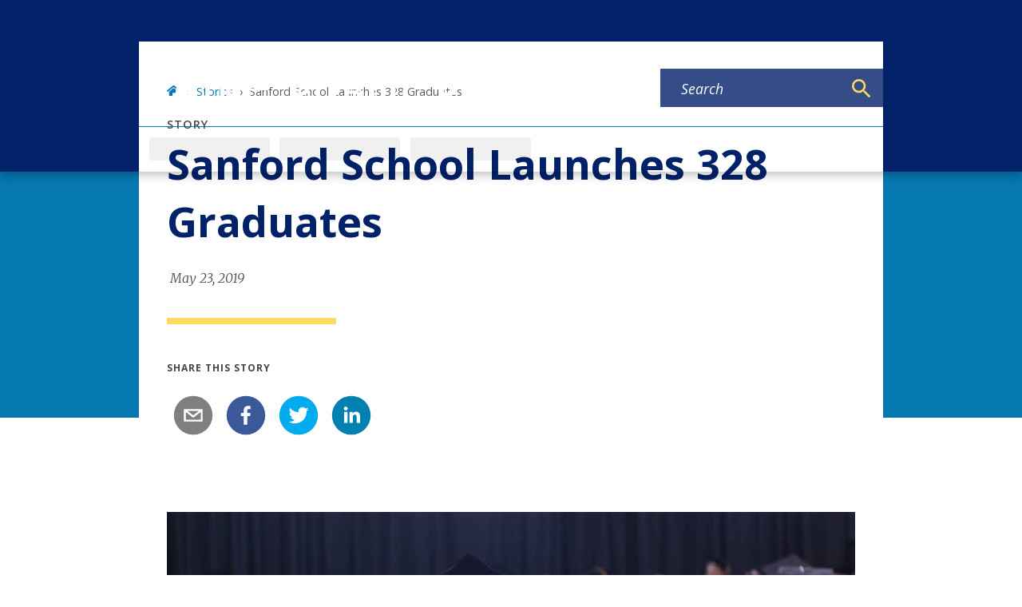

--- FILE ---
content_type: text/javascript
request_url: https://sanford.duke.edu/component---node-modules-dws-contributes-sitespro-gatsby-base-src-templates-story-template-js-30a80a7bebaf74816ffe.js
body_size: 5521
content:
"use strict";(self.webpackChunkgeneral=self.webpackChunkgeneral||[]).push([[316],{4909:function(e,t,a){var l=a(3696),r=a(801);t.A=e=>{let{modifiers:t}=e;return l.createElement("hr",{className:(0,r.A)("divider","",t)})}},6151:function(e,t,a){a.r(t),a.d(t,{Head:function(){return k.p},default:function(){return S}});var l=a(3696),r=a(8349),n=a(7214),i=a(4909),s=a(5253),m=a(5615),d=a(801),c=a(4067),u=a(3083),o=a(9211),p=a(9101),v=a(6969),E=a.n(v),h=a(3247);var g=e=>{let{authors:t,block:a="authors",modifiers:n}=e;return l.createElement("div",{className:(0,d.A)(a,"wrapper",n)},l.createElement(r.A,{level:3,modifiers:["label"]},"Written by"),null!=t&&t.length?null==t?void 0:t.map(((e,t)=>l.createElement(o.A,{className:(0,d.A)("author-card"),key:t},e.imageDetails.variants&&l.createElement(p.A,{md:2},l.createElement(h.gD,{imageDetails:e.imageDetails})),l.createElement(p.A,{md:10},l.createElement("p",{className:(0,d.A)("author-card","name")},e.path&&l.createElement(c.A,{to:e.path},e.title)),l.createElement("div",{className:(0,d.A)("author-card","bio")},e.summary?l.createElement(u.default,{content:e.summary}):l.createElement(E(),{unsafeHTML:e.description,maxLine:"3",ellipsis:"...",basedOn:"words"})))))):"")},f=a(1660),A=a(2958),y=a(9568);var N=e=>{let{title:t,subTitle:a,imageDetails:d,paragraphs:c,authors:u,date:o,summary:p}=e;return l.createElement(l.Fragment,null,d&&l.createElement("div",{className:"story-featured-image"},l.createElement(h.gD,{imageDetails:d,targetedSizes:["large_2_5_1","small_2_5_1"]})),l.createElement(f.A,null,l.createElement("div",{className:"story-wrapper"},l.createElement("div",{className:"story-meta-wrapper"},l.createElement(y.g,{pageTitle:t,customParents:(0,y.N)("stories")}),l.createElement(s.A,{text:"Story"}),l.createElement(r.A,{level:1},t),l.createElement(r.A,{level:2},a),l.createElement(n.A,{authors:u,date:o}),l.createElement(i.A,null),l.createElement(m.A,{shareTitle:"Share this story",pageTitle:t,pageSummary:p})),l.createElement("div",{className:"story-paragraph-wrapper"},c),l.createElement("div",{className:"story-footer-wrapper"},l.createElement(m.A,{shareTitle:"Share this story",pageTitle:t,pageSummary:p}),l.createElement(i.A,null),u&&u.length>0&&l.createElement(g,{authors:u})))))};var _=a(8894);var b=e=>{let{children:t,mainBlock:a="",mainModifiers:r=[],layoutModifiers:n=[],mainContentModifiers:i=[],title:s,nid:m,publishedStatus:c}=e;return l.createElement(_.A,{pageTitle:s,nid:m,publishedStatus:c},l.createElement("main",{className:(0,d.A)(a,"",i),id:"reach-skip-nav","data-reach-skip-nav-content":"",tabIndex:"-1"},t))},D=a(8872),k=a(1769);var S=e=>{var t;let{data:a,pageContext:r}=e;const{fields:n={},relatedStories:i={}}=a,s=(e=>{var t,a,l;let r=null==e||null===(t=e.relationships)||void 0===t?void 0:t.field_author_reference.map((e=>{var t,a,l,r;return{title:null==e?void 0:e.title,path:null==e||null===(t=e.path)||void 0===t?void 0:t.alias,imageDetails:(0,h.Mt)(null==e||null===(a=e.relationships)||void 0===a?void 0:a.field_image),summary:null==e||null===(l=e.bio)||void 0===l?void 0:l.summary,description:null==e||null===(r=e.bio)||void 0===r?void 0:r.processed}}));return{title:e.title,subTitle:e.subtitle,imageDetails:(0,h.Mt)(null==e||null===(a=e.relationships)||void 0===a?void 0:a.field_featured_media),summary:e.summary,paragraphs:null==e||null===(l=e.relationships)||void 0===l?void 0:l.paragraphs.map(A.D),authors:r,date:e.date,metatags:e.metatag_normalized}})(n),m=(e=>{let t=[];for(const l of e){var a;t.push({id:l.id,title:l.title,summary:l.field_summary,date:l.field_date,path:null===(a=l.path)||void 0===a?void 0:a.alias,imageDetails:(0,h.Mt)(l.relationships.field_featured_media),feedImageUrl:null,feedImageAlt:null})}return t})(null==i?void 0:i.nodes);return l.createElement(b,{title:s.title,nid:r.NID,publishedStatus:r.publishedStatus},l.createElement(N,s),l.createElement("div",{className:"story-related-wrapper"},(null==i||null===(t=i.nodes)||void 0===t?void 0:t.length)>0&&l.createElement(D.A,{relatedContent:m,heading:"Related"})))}},7214:function(e,t,a){var l=a(3696),r=a(2688),n=a.n(r),i=a(801),s=a(140);n().string,n().string;t.A=e=>{let{authors:t,date:a,modifiers:r}=e;return l.createElement("div",{className:(0,i.A)("meta","wrapper",r)},null!=t&&t.length?l.createElement("span",{className:(0,i.A)("meta","authors")},"By ",l.createElement(s.F,{authorsArray:t}),l.createElement("span",{className:(0,i.A)("meta","separator",r)},"//")):""," ",a)}},8872:function(e,t,a){var l=a(3696),r=a(3083),n=a(8249),i=a(4067),s=a(8349),m=a(5318),d=a(6166),c=a(3247);t.A=e=>{let{relatedContent:t,heading:a}=e;return l.createElement("div",{className:"related-content-container content-related"},t.length>0&&l.createElement(l.Fragment,null,l.createElement("div",{className:"related-list-heading"},l.createElement(s.A,{level:3},a)),l.createElement("ul",null,t.map((e=>{var t,a;return l.createElement("li",{key:e.id},null!==(t=e.imageDetails)&&void 0!==t&&t.variants?l.createElement("div",{className:"column"},l.createElement(c.gD,{imageDetails:e.imageDetails,targetedSizes:["small_2_5_1"]})):e.feedImageUrl?l.createElement("div",{className:"column"},l.createElement("img",{src:e.feedImageUrl,alt:e.feedImageAltText})):"",l.createElement("div",{className:"column"},null!==e.date&&l.createElement("div",{key:e.id+"-date"},l.createElement(n.A,{startDate:e.date})),l.createElement("p",{className:"related-content-item-title"},l.createElement(i.A,{to:e.path,key:e.id+"-title"},(0,m.A)(e.title))),e.summary&&!(null!==(a=e.path)&&void 0!==a&&a.includes("/secure/"))&&l.createElement("div",{key:e.id+"-summary"},l.createElement(r.default,{content:(0,d.A)((0,m.A)(e.summary))}))))})))))}}}]);

--- FILE ---
content_type: text/javascript
request_url: https://sanford.duke.edu/app-fb0e145ea0413802e2f8.js
body_size: 380533
content:
/*! For license information please see app-fb0e145ea0413802e2f8.js.LICENSE.txt */
(self.webpackChunkgeneral=self.webpackChunkgeneral||[]).push([[524],{57:function(e,r){"use strict";r.__esModule=!0,r.getForwards=function(e){return null==e?void 0:e.flatMap((e=>(null==e?void 0:e.forward)||[]))}},195:function(e,r,t){"use strict";r.__esModule=!0,r.onInitialClientRender=void 0;t(6225),t(4248);r.onInitialClientRender=()=>{}},259:function(e,r,t){var o=t(1270);e.exports=function(e,r){e.prototype=Object.create(r.prototype),e.prototype.constructor=e,o(e,r)},e.exports.__esModule=!0,e.exports.default=e.exports},279:function(e,r){"use strict";r.T=void 0;const t=[".html",".json",".js",".map",".txt",".xml",".pdf"];r.T=(e,r="always")=>{if("/"===e)return e;const o=e.endsWith("/");return((e,r)=>{for(const t of e)if(r.endsWith(t))return!0;return!1})(t,e)?e:"always"===r?o?e:`${e}/`:"never"===r&&o?e.slice(0,-1):e}},438:function(e,r,t){"use strict";t.d(r,{de:function(){return u},G:function(){return s},GR:function(){return c}});var o=t(3696);const s=(a="StaticQuery",n={},o.createServerContext?function(e,r){return void 0===r&&(r=null),globalThis.__SERVER_CONTEXT||(globalThis.__SERVER_CONTEXT={}),globalThis.__SERVER_CONTEXT[e]||(globalThis.__SERVER_CONTEXT[e]=o.createServerContext(e,r)),globalThis.__SERVER_CONTEXT[e]}(a,n):o.createContext(n));var a,n;function i(e){let{staticQueryData:r,data:t,query:s,render:a}=e;const n=t?t.data:r[s]&&r[s].data;return o.createElement(o.Fragment,null,n&&a(n),!n&&o.createElement("div",null,"Loading (StaticQuery)"))}const u=e=>{const{data:r,query:t,render:a,children:n}=e;return o.createElement(s.Consumer,null,(e=>o.createElement(i,{data:r,query:t,render:a||n,staticQueryData:e})))},c=e=>{var r;o.useContext;const t=o.useContext(s);if(isNaN(Number(e)))throw new Error(`useStaticQuery was called with a string but expects to be called using \`graphql\`. Try this:\n\nimport { useStaticQuery, graphql } from 'gatsby';\n\nuseStaticQuery(graphql\`${e}\`);\n`);if(null!==(r=t[e])&&void 0!==r&&r.data)return t[e].data;throw new Error("The result of this StaticQuery could not be fetched.\n\nThis is likely a bug in Gatsby and if refreshing the page does not fix it, please open an issue in https://github.com/gatsbyjs/gatsby/issues")}},752:function(e,r){r.U=()=>""},1016:function(e,r,t){const o=t(9837),{getResourceURLsForPathname:s,loadPage:a,loadPageSync:n}=t(5589).Zf;r.N=function(e,r,t,i){void 0===r&&(r={});let u=o.map((t=>{if(!t.plugin[e])return;r.getResourceURLsForPathname=s,r.loadPage=a,r.loadPageSync=n;const o=t.plugin[e](r,t.options);return o&&i&&(r=i({args:r,result:o,plugin:t})),o}));return u=u.filter((e=>void 0!==e)),u.length>0?u:t?[t]:[]},r.v=(e,r,t)=>o.reduce(((t,o)=>o.plugin[e]?t.then((()=>o.plugin[e](r,o.options))):t),Promise.resolve())},1171:function(e,r){"use strict";r.__esModule=!0,r.SessionStorage=void 0;var t="___GATSBY_REACT_ROUTER_SCROLL",o=function(){function e(){}var r=e.prototype;return r.read=function(e,r){var o=this.getStateKey(e,r);try{var s=window.sessionStorage.getItem(o);return s?JSON.parse(s):0}catch(a){return window&&window[t]&&window[t][o]?window[t][o]:0}},r.save=function(e,r,o){var s=this.getStateKey(e,r),a=JSON.stringify(o);try{window.sessionStorage.setItem(s,a)}catch(n){window&&window[t]||(window[t]={}),window[t][s]=JSON.parse(a)}},r.getStateKey=function(e,r){var t="@@scroll|"+e.pathname;return null==r?t:t+"|"+r},e}();r.SessionStorage=o},1172:function(e,r,t){"use strict";t.r(r),t.d(r,{ServerStyleSheet:function(){return ze},StyleSheetConsumer:function(){return ae},StyleSheetContext:function(){return se},StyleSheetManager:function(){return me},ThemeConsumer:function(){return Oe},ThemeContext:function(){return Re},ThemeProvider:function(){return Te},__PRIVATE__:function(){return Ue},createGlobalStyle:function(){return Me},css:function(){return ve},default:function(){return We},isStyledComponent:function(){return v},keyframes:function(){return $e},useTheme:function(){return Fe},version:function(){return I},withTheme:function(){return He}});var o=t(4271),s=t(3696),a=t(5317),n=t.n(a);var i=function(e){function r(e,o,u,c,l){for(var h,f,p,g,w,b=0,I=0,B=0,k=0,S=0,R=0,T=p=h=0,L=0,D=0,q=0,M=0,$=u.length,z=$-1,H="",F="",U="",W="";L<$;){if(f=u.charCodeAt(L),L===z&&0!==I+k+B+b&&(0!==I&&(f=47===I?10:47),k=B=b=0,$++,z++),0===I+k+B+b){if(L===z&&(0<D&&(H=H.replace(m,"")),0<H.trim().length)){switch(f){case 32:case 9:case 59:case 13:case 10:break;default:H+=u.charAt(L)}f=59}switch(f){case 123:for(h=(H=H.trim()).charCodeAt(0),p=1,M=++L;L<$;){switch(f=u.charCodeAt(L)){case 123:p++;break;case 125:p--;break;case 47:switch(f=u.charCodeAt(L+1)){case 42:case 47:e:{for(T=L+1;T<z;++T)switch(u.charCodeAt(T)){case 47:if(42===f&&42===u.charCodeAt(T-1)&&L+2!==T){L=T+1;break e}break;case 10:if(47===f){L=T+1;break e}}L=T}}break;case 91:f++;case 40:f++;case 34:case 39:for(;L++<z&&u.charCodeAt(L)!==f;);}if(0===p)break;L++}if(p=u.substring(M,L),0===h&&(h=(H=H.replace(d,"").trim()).charCodeAt(0)),64===h){switch(0<D&&(H=H.replace(m,"")),f=H.charCodeAt(1)){case 100:case 109:case 115:case 45:D=o;break;default:D=_}if(M=(p=r(o,D,p,f,l+1)).length,0<O&&(w=i(3,p,D=t(_,H,q),o,j,x,M,f,l,c),H=D.join(""),void 0!==w&&0===(M=(p=w.trim()).length)&&(f=0,p="")),0<M)switch(f){case 115:H=H.replace(v,n);case 100:case 109:case 45:p=H+"{"+p+"}";break;case 107:p=(H=H.replace(P,"$1 $2"))+"{"+p+"}",p=1===A||2===A&&a("@"+p,3)?"@-webkit-"+p+"@"+p:"@"+p;break;default:p=H+p,112===c&&(F+=p,p="")}else p=""}else p=r(o,t(o,H,q),p,c,l+1);U+=p,p=q=D=T=h=0,H="",f=u.charCodeAt(++L);break;case 125:case 59:if(1<(M=(H=(0<D?H.replace(m,""):H).trim()).length))switch(0===T&&(h=H.charCodeAt(0),45===h||96<h&&123>h)&&(M=(H=H.replace(" ",":")).length),0<O&&void 0!==(w=i(1,H,o,e,j,x,F.length,c,l,c))&&0===(M=(H=w.trim()).length)&&(H="\0\0"),h=H.charCodeAt(0),f=H.charCodeAt(1),h){case 0:break;case 64:if(105===f||99===f){W+=H+u.charAt(L);break}default:58!==H.charCodeAt(M-1)&&(F+=s(H,h,f,H.charCodeAt(2)))}q=D=T=h=0,H="",f=u.charCodeAt(++L)}}switch(f){case 13:case 10:47===I?I=0:0===1+h&&107!==c&&0<H.length&&(D=1,H+="\0"),0<O*N&&i(0,H,o,e,j,x,F.length,c,l,c),x=1,j++;break;case 59:case 125:if(0===I+k+B+b){x++;break}default:switch(x++,g=u.charAt(L),f){case 9:case 32:if(0===k+b+I)switch(S){case 44:case 58:case 9:case 32:g="";break;default:32!==f&&(g=" ")}break;case 0:g="\\0";break;case 12:g="\\f";break;case 11:g="\\v";break;case 38:0===k+I+b&&(D=q=1,g="\f"+g);break;case 108:if(0===k+I+b+E&&0<T)switch(L-T){case 2:112===S&&58===u.charCodeAt(L-3)&&(E=S);case 8:111===R&&(E=R)}break;case 58:0===k+I+b&&(T=L);break;case 44:0===I+B+k+b&&(D=1,g+="\r");break;case 34:case 39:0===I&&(k=k===f?0:0===k?f:k);break;case 91:0===k+I+B&&b++;break;case 93:0===k+I+B&&b--;break;case 41:0===k+I+b&&B--;break;case 40:if(0===k+I+b){if(0===h)if(2*S+3*R==533);else h=1;B++}break;case 64:0===I+B+k+b+T+p&&(p=1);break;case 42:case 47:if(!(0<k+b+B))switch(I){case 0:switch(2*f+3*u.charCodeAt(L+1)){case 235:I=47;break;case 220:M=L,I=42}break;case 42:47===f&&42===S&&M+2!==L&&(33===u.charCodeAt(M+2)&&(F+=u.substring(M,L+1)),g="",I=0)}}0===I&&(H+=g)}R=S,S=f,L++}if(0<(M=F.length)){if(D=o,0<O&&(void 0!==(w=i(2,F,D,e,j,x,M,c,l,c))&&0===(F=w).length))return W+F+U;if(F=D.join(",")+"{"+F+"}",0!=A*E){switch(2!==A||a(F,2)||(E=0),E){case 111:F=F.replace(y,":-moz-$1")+F;break;case 112:F=F.replace(C,"::-webkit-input-$1")+F.replace(C,"::-moz-$1")+F.replace(C,":-ms-input-$1")+F}E=0}}return W+F+U}function t(e,r,t){var s=r.trim().split(p);r=s;var a=s.length,n=e.length;switch(n){case 0:case 1:var i=0;for(e=0===n?"":e[0]+" ";i<a;++i)r[i]=o(e,r[i],t).trim();break;default:var u=i=0;for(r=[];i<a;++i)for(var c=0;c<n;++c)r[u++]=o(e[c]+" ",s[i],t).trim()}return r}function o(e,r,t){var o=r.charCodeAt(0);switch(33>o&&(o=(r=r.trim()).charCodeAt(0)),o){case 38:return r.replace(g,"$1"+e.trim());case 58:return e.trim()+r.replace(g,"$1"+e.trim());default:if(0<1*t&&0<r.indexOf("\f"))return r.replace(g,(58===e.charCodeAt(0)?"":"$1")+e.trim())}return e+r}function s(e,r,t,o){var n=e+";",i=2*r+3*t+4*o;if(944===i){e=n.indexOf(":",9)+1;var u=n.substring(e,n.length-1).trim();return u=n.substring(0,e).trim()+u+";",1===A||2===A&&a(u,1)?"-webkit-"+u+u:u}if(0===A||2===A&&!a(n,1))return n;switch(i){case 1015:return 97===n.charCodeAt(10)?"-webkit-"+n+n:n;case 951:return 116===n.charCodeAt(3)?"-webkit-"+n+n:n;case 963:return 110===n.charCodeAt(5)?"-webkit-"+n+n:n;case 1009:if(100!==n.charCodeAt(4))break;case 969:case 942:return"-webkit-"+n+n;case 978:return"-webkit-"+n+"-moz-"+n+n;case 1019:case 983:return"-webkit-"+n+"-moz-"+n+"-ms-"+n+n;case 883:if(45===n.charCodeAt(8))return"-webkit-"+n+n;if(0<n.indexOf("image-set(",11))return n.replace(S,"$1-webkit-$2")+n;break;case 932:if(45===n.charCodeAt(4))switch(n.charCodeAt(5)){case 103:return"-webkit-box-"+n.replace("-grow","")+"-webkit-"+n+"-ms-"+n.replace("grow","positive")+n;case 115:return"-webkit-"+n+"-ms-"+n.replace("shrink","negative")+n;case 98:return"-webkit-"+n+"-ms-"+n.replace("basis","preferred-size")+n}return"-webkit-"+n+"-ms-"+n+n;case 964:return"-webkit-"+n+"-ms-flex-"+n+n;case 1023:if(99!==n.charCodeAt(8))break;return"-webkit-box-pack"+(u=n.substring(n.indexOf(":",15)).replace("flex-","").replace("space-between","justify"))+"-webkit-"+n+"-ms-flex-pack"+u+n;case 1005:return h.test(n)?n.replace(l,":-webkit-")+n.replace(l,":-moz-")+n:n;case 1e3:switch(r=(u=n.substring(13).trim()).indexOf("-")+1,u.charCodeAt(0)+u.charCodeAt(r)){case 226:u=n.replace(w,"tb");break;case 232:u=n.replace(w,"tb-rl");break;case 220:u=n.replace(w,"lr");break;default:return n}return"-webkit-"+n+"-ms-"+u+n;case 1017:if(-1===n.indexOf("sticky",9))break;case 975:switch(r=(n=e).length-10,i=(u=(33===n.charCodeAt(r)?n.substring(0,r):n).substring(e.indexOf(":",7)+1).trim()).charCodeAt(0)+(0|u.charCodeAt(7))){case 203:if(111>u.charCodeAt(8))break;case 115:n=n.replace(u,"-webkit-"+u)+";"+n;break;case 207:case 102:n=n.replace(u,"-webkit-"+(102<i?"inline-":"")+"box")+";"+n.replace(u,"-webkit-"+u)+";"+n.replace(u,"-ms-"+u+"box")+";"+n}return n+";";case 938:if(45===n.charCodeAt(5))switch(n.charCodeAt(6)){case 105:return u=n.replace("-items",""),"-webkit-"+n+"-webkit-box-"+u+"-ms-flex-"+u+n;case 115:return"-webkit-"+n+"-ms-flex-item-"+n.replace(I,"")+n;default:return"-webkit-"+n+"-ms-flex-line-pack"+n.replace("align-content","").replace(I,"")+n}break;case 973:case 989:if(45!==n.charCodeAt(3)||122===n.charCodeAt(4))break;case 931:case 953:if(!0===k.test(e))return 115===(u=e.substring(e.indexOf(":")+1)).charCodeAt(0)?s(e.replace("stretch","fill-available"),r,t,o).replace(":fill-available",":stretch"):n.replace(u,"-webkit-"+u)+n.replace(u,"-moz-"+u.replace("fill-",""))+n;break;case 962:if(n="-webkit-"+n+(102===n.charCodeAt(5)?"-ms-"+n:"")+n,211===t+o&&105===n.charCodeAt(13)&&0<n.indexOf("transform",10))return n.substring(0,n.indexOf(";",27)+1).replace(f,"$1-webkit-$2")+n}return n}function a(e,r){var t=e.indexOf(1===r?":":"{"),o=e.substring(0,3!==r?t:10);return t=e.substring(t+1,e.length-1),T(2!==r?o:o.replace(B,"$1"),t,r)}function n(e,r){var t=s(r,r.charCodeAt(0),r.charCodeAt(1),r.charCodeAt(2));return t!==r+";"?t.replace(b," or ($1)").substring(4):"("+r+")"}function i(e,r,t,o,s,a,n,i,u,d){for(var m,l=0,h=r;l<O;++l)switch(m=R[l].call(c,e,h,t,o,s,a,n,i,u,d)){case void 0:case!1:case!0:case null:break;default:h=m}if(h!==r)return h}function u(e){return void 0!==(e=e.prefix)&&(T=null,e?"function"!=typeof e?A=1:(A=2,T=e):A=0),u}function c(e,t){var o=e;if(33>o.charCodeAt(0)&&(o=o.trim()),o=[o],0<O){var s=i(-1,t,o,o,j,x,0,0,0,0);void 0!==s&&"string"==typeof s&&(t=s)}var a=r(_,o,t,0,0);return 0<O&&(void 0!==(s=i(-2,a,o,o,j,x,a.length,0,0,0))&&(a=s)),E=0,x=j=1,a}var d=/^\0+/g,m=/[\0\r\f]/g,l=/: */g,h=/zoo|gra/,f=/([,: ])(transform)/g,p=/,\r+?/g,g=/([\t\r\n ])*\f?&/g,P=/@(k\w+)\s*(\S*)\s*/,C=/::(place)/g,y=/:(read-only)/g,w=/[svh]\w+-[tblr]{2}/,v=/\(\s*(.*)\s*\)/g,b=/([\s\S]*?);/g,I=/-self|flex-/g,B=/[^]*?(:[rp][el]a[\w-]+)[^]*/,k=/stretch|:\s*\w+\-(?:conte|avail)/,S=/([^-])(image-set\()/,x=1,j=1,E=0,A=1,_=[],R=[],O=0,T=null,N=0;return c.use=function e(r){switch(r){case void 0:case null:O=R.length=0;break;default:if("function"==typeof r)R[O++]=r;else if("object"==typeof r)for(var t=0,o=r.length;t<o;++t)e(r[t]);else N=0|!!r}return e},c.set=u,void 0!==e&&u(e),c},u={animationIterationCount:1,borderImageOutset:1,borderImageSlice:1,borderImageWidth:1,boxFlex:1,boxFlexGroup:1,boxOrdinalGroup:1,columnCount:1,columns:1,flex:1,flexGrow:1,flexPositive:1,flexShrink:1,flexNegative:1,flexOrder:1,gridRow:1,gridRowEnd:1,gridRowSpan:1,gridRowStart:1,gridColumn:1,gridColumnEnd:1,gridColumnSpan:1,gridColumnStart:1,msGridRow:1,msGridRowSpan:1,msGridColumn:1,msGridColumnSpan:1,fontWeight:1,lineHeight:1,opacity:1,order:1,orphans:1,tabSize:1,widows:1,zIndex:1,zoom:1,WebkitLineClamp:1,fillOpacity:1,floodOpacity:1,stopOpacity:1,strokeDasharray:1,strokeDashoffset:1,strokeMiterlimit:1,strokeOpacity:1,strokeWidth:1};function c(e){var r=Object.create(null);return function(t){return void 0===r[t]&&(r[t]=e(t)),r[t]}}var d=/^((children|dangerouslySetInnerHTML|key|ref|autoFocus|defaultValue|defaultChecked|innerHTML|suppressContentEditableWarning|suppressHydrationWarning|valueLink|abbr|accept|acceptCharset|accessKey|action|allow|allowUserMedia|allowPaymentRequest|allowFullScreen|allowTransparency|alt|async|autoComplete|autoPlay|capture|cellPadding|cellSpacing|challenge|charSet|checked|cite|classID|className|cols|colSpan|content|contentEditable|contextMenu|controls|controlsList|coords|crossOrigin|data|dateTime|decoding|default|defer|dir|disabled|disablePictureInPicture|disableRemotePlayback|download|draggable|encType|enterKeyHint|fetchpriority|fetchPriority|form|formAction|formEncType|formMethod|formNoValidate|formTarget|frameBorder|headers|height|hidden|high|href|hrefLang|htmlFor|httpEquiv|id|inputMode|integrity|is|keyParams|keyType|kind|label|lang|list|loading|loop|low|marginHeight|marginWidth|max|maxLength|media|mediaGroup|method|min|minLength|multiple|muted|name|nonce|noValidate|open|optimum|pattern|placeholder|playsInline|poster|preload|profile|radioGroup|readOnly|referrerPolicy|rel|required|reversed|role|rows|rowSpan|sandbox|scope|scoped|scrolling|seamless|selected|shape|size|sizes|slot|span|spellCheck|src|srcDoc|srcLang|srcSet|start|step|style|summary|tabIndex|target|title|translate|type|useMap|value|width|wmode|wrap|about|datatype|inlist|prefix|property|resource|typeof|vocab|autoCapitalize|autoCorrect|autoSave|color|incremental|fallback|inert|itemProp|itemScope|itemType|itemID|itemRef|on|option|results|security|unselectable|accentHeight|accumulate|additive|alignmentBaseline|allowReorder|alphabetic|amplitude|arabicForm|ascent|attributeName|attributeType|autoReverse|azimuth|baseFrequency|baselineShift|baseProfile|bbox|begin|bias|by|calcMode|capHeight|clip|clipPathUnits|clipPath|clipRule|colorInterpolation|colorInterpolationFilters|colorProfile|colorRendering|contentScriptType|contentStyleType|cursor|cx|cy|d|decelerate|descent|diffuseConstant|direction|display|divisor|dominantBaseline|dur|dx|dy|edgeMode|elevation|enableBackground|end|exponent|externalResourcesRequired|fill|fillOpacity|fillRule|filter|filterRes|filterUnits|floodColor|floodOpacity|focusable|fontFamily|fontSize|fontSizeAdjust|fontStretch|fontStyle|fontVariant|fontWeight|format|from|fr|fx|fy|g1|g2|glyphName|glyphOrientationHorizontal|glyphOrientationVertical|glyphRef|gradientTransform|gradientUnits|hanging|horizAdvX|horizOriginX|ideographic|imageRendering|in|in2|intercept|k|k1|k2|k3|k4|kernelMatrix|kernelUnitLength|kerning|keyPoints|keySplines|keyTimes|lengthAdjust|letterSpacing|lightingColor|limitingConeAngle|local|markerEnd|markerMid|markerStart|markerHeight|markerUnits|markerWidth|mask|maskContentUnits|maskUnits|mathematical|mode|numOctaves|offset|opacity|operator|order|orient|orientation|origin|overflow|overlinePosition|overlineThickness|panose1|paintOrder|pathLength|patternContentUnits|patternTransform|patternUnits|pointerEvents|points|pointsAtX|pointsAtY|pointsAtZ|preserveAlpha|preserveAspectRatio|primitiveUnits|r|radius|refX|refY|renderingIntent|repeatCount|repeatDur|requiredExtensions|requiredFeatures|restart|result|rotate|rx|ry|scale|seed|shapeRendering|slope|spacing|specularConstant|specularExponent|speed|spreadMethod|startOffset|stdDeviation|stemh|stemv|stitchTiles|stopColor|stopOpacity|strikethroughPosition|strikethroughThickness|string|stroke|strokeDasharray|strokeDashoffset|strokeLinecap|strokeLinejoin|strokeMiterlimit|strokeOpacity|strokeWidth|surfaceScale|systemLanguage|tableValues|targetX|targetY|textAnchor|textDecoration|textRendering|textLength|to|transform|u1|u2|underlinePosition|underlineThickness|unicode|unicodeBidi|unicodeRange|unitsPerEm|vAlphabetic|vHanging|vIdeographic|vMathematical|values|vectorEffect|version|vertAdvY|vertOriginX|vertOriginY|viewBox|viewTarget|visibility|widths|wordSpacing|writingMode|x|xHeight|x1|x2|xChannelSelector|xlinkActuate|xlinkArcrole|xlinkHref|xlinkRole|xlinkShow|xlinkTitle|xlinkType|xmlBase|xmlns|xmlnsXlink|xmlLang|xmlSpace|y|y1|y2|yChannelSelector|z|zoomAndPan|for|class|autofocus)|(([Dd][Aa][Tt][Aa]|[Aa][Rr][Ii][Aa]|x)-.*))$/,m=c((function(e){return d.test(e)||111===e.charCodeAt(0)&&110===e.charCodeAt(1)&&e.charCodeAt(2)<91})),l=t(8486),h=t.n(l);function f(){return(f=Object.assign||function(e){for(var r=1;r<arguments.length;r++){var t=arguments[r];for(var o in t)Object.prototype.hasOwnProperty.call(t,o)&&(e[o]=t[o])}return e}).apply(this,arguments)}var p=function(e,r){for(var t=[e[0]],o=0,s=r.length;o<s;o+=1)t.push(r[o],e[o+1]);return t},g=function(e){return null!==e&&"object"==typeof e&&"[object Object]"===(e.toString?e.toString():Object.prototype.toString.call(e))&&!(0,o.typeOf)(e)},P=Object.freeze([]),C=Object.freeze({});function y(e){return"function"==typeof e}function w(e){return e.displayName||e.name||"Component"}function v(e){return e&&"string"==typeof e.styledComponentId}var b="undefined"!=typeof process&&void 0!=={}&&({}.REACT_APP_SC_ATTR||{}.SC_ATTR)||"data-styled",I="5.3.11",B="undefined"!=typeof window&&"HTMLElement"in window,k=Boolean("boolean"==typeof SC_DISABLE_SPEEDY?SC_DISABLE_SPEEDY:"undefined"!=typeof process&&void 0!=={}&&(void 0!=={}.REACT_APP_SC_DISABLE_SPEEDY&&""!=={}.REACT_APP_SC_DISABLE_SPEEDY?"false"!=={}.REACT_APP_SC_DISABLE_SPEEDY&&{}.REACT_APP_SC_DISABLE_SPEEDY:void 0!=={}.SC_DISABLE_SPEEDY&&""!=={}.SC_DISABLE_SPEEDY&&("false"!=={}.SC_DISABLE_SPEEDY&&{}.SC_DISABLE_SPEEDY))),S={};function x(e){for(var r=arguments.length,t=new Array(r>1?r-1:0),o=1;o<r;o++)t[o-1]=arguments[o];throw new Error("An error occurred. See https://git.io/JUIaE#"+e+" for more information."+(t.length>0?" Args: "+t.join(", "):""))}var j=function(){function e(e){this.groupSizes=new Uint32Array(512),this.length=512,this.tag=e}var r=e.prototype;return r.indexOfGroup=function(e){for(var r=0,t=0;t<e;t++)r+=this.groupSizes[t];return r},r.insertRules=function(e,r){if(e>=this.groupSizes.length){for(var t=this.groupSizes,o=t.length,s=o;e>=s;)(s<<=1)<0&&x(16,""+e);this.groupSizes=new Uint32Array(s),this.groupSizes.set(t),this.length=s;for(var a=o;a<s;a++)this.groupSizes[a]=0}for(var n=this.indexOfGroup(e+1),i=0,u=r.length;i<u;i++)this.tag.insertRule(n,r[i])&&(this.groupSizes[e]++,n++)},r.clearGroup=function(e){if(e<this.length){var r=this.groupSizes[e],t=this.indexOfGroup(e),o=t+r;this.groupSizes[e]=0;for(var s=t;s<o;s++)this.tag.deleteRule(t)}},r.getGroup=function(e){var r="";if(e>=this.length||0===this.groupSizes[e])return r;for(var t=this.groupSizes[e],o=this.indexOfGroup(e),s=o+t,a=o;a<s;a++)r+=this.tag.getRule(a)+"/*!sc*/\n";return r},e}(),E=new Map,A=new Map,_=1,R=function(e){if(E.has(e))return E.get(e);for(;A.has(_);)_++;var r=_++;return E.set(e,r),A.set(r,e),r},O=function(e){return A.get(e)},T=function(e,r){r>=_&&(_=r+1),E.set(e,r),A.set(r,e)},N="style["+b+'][data-styled-version="5.3.11"]',L=new RegExp("^"+b+'\\.g(\\d+)\\[id="([\\w\\d-]+)"\\].*?"([^"]*)'),D=function(e,r,t){for(var o,s=t.split(","),a=0,n=s.length;a<n;a++)(o=s[a])&&e.registerName(r,o)},q=function(e,r){for(var t=(r.textContent||"").split("/*!sc*/\n"),o=[],s=0,a=t.length;s<a;s++){var n=t[s].trim();if(n){var i=n.match(L);if(i){var u=0|parseInt(i[1],10),c=i[2];0!==u&&(T(c,u),D(e,c,i[3]),e.getTag().insertRules(u,o)),o.length=0}else o.push(n)}}},M=function(){return t.nc},$=function(e){var r=document.head,t=e||r,o=document.createElement("style"),s=function(e){for(var r=e.childNodes,t=r.length;t>=0;t--){var o=r[t];if(o&&1===o.nodeType&&o.hasAttribute(b))return o}}(t),a=void 0!==s?s.nextSibling:null;o.setAttribute(b,"active"),o.setAttribute("data-styled-version","5.3.11");var n=M();return n&&o.setAttribute("nonce",n),t.insertBefore(o,a),o},z=function(){function e(e){var r=this.element=$(e);r.appendChild(document.createTextNode("")),this.sheet=function(e){if(e.sheet)return e.sheet;for(var r=document.styleSheets,t=0,o=r.length;t<o;t++){var s=r[t];if(s.ownerNode===e)return s}x(17)}(r),this.length=0}var r=e.prototype;return r.insertRule=function(e,r){try{return this.sheet.insertRule(r,e),this.length++,!0}catch(e){return!1}},r.deleteRule=function(e){this.sheet.deleteRule(e),this.length--},r.getRule=function(e){var r=this.sheet.cssRules[e];return void 0!==r&&"string"==typeof r.cssText?r.cssText:""},e}(),H=function(){function e(e){var r=this.element=$(e);this.nodes=r.childNodes,this.length=0}var r=e.prototype;return r.insertRule=function(e,r){if(e<=this.length&&e>=0){var t=document.createTextNode(r),o=this.nodes[e];return this.element.insertBefore(t,o||null),this.length++,!0}return!1},r.deleteRule=function(e){this.element.removeChild(this.nodes[e]),this.length--},r.getRule=function(e){return e<this.length?this.nodes[e].textContent:""},e}(),F=function(){function e(e){this.rules=[],this.length=0}var r=e.prototype;return r.insertRule=function(e,r){return e<=this.length&&(this.rules.splice(e,0,r),this.length++,!0)},r.deleteRule=function(e){this.rules.splice(e,1),this.length--},r.getRule=function(e){return e<this.length?this.rules[e]:""},e}(),U=B,W={isServer:!B,useCSSOMInjection:!k},G=function(){function e(e,r,t){void 0===e&&(e=C),void 0===r&&(r={}),this.options=f({},W,{},e),this.gs=r,this.names=new Map(t),this.server=!!e.isServer,!this.server&&B&&U&&(U=!1,function(e){for(var r=document.querySelectorAll(N),t=0,o=r.length;t<o;t++){var s=r[t];s&&"active"!==s.getAttribute(b)&&(q(e,s),s.parentNode&&s.parentNode.removeChild(s))}}(this))}e.registerId=function(e){return R(e)};var r=e.prototype;return r.reconstructWithOptions=function(r,t){return void 0===t&&(t=!0),new e(f({},this.options,{},r),this.gs,t&&this.names||void 0)},r.allocateGSInstance=function(e){return this.gs[e]=(this.gs[e]||0)+1},r.getTag=function(){return this.tag||(this.tag=(t=(r=this.options).isServer,o=r.useCSSOMInjection,s=r.target,e=t?new F(s):o?new z(s):new H(s),new j(e)));var e,r,t,o,s},r.hasNameForId=function(e,r){return this.names.has(e)&&this.names.get(e).has(r)},r.registerName=function(e,r){if(R(e),this.names.has(e))this.names.get(e).add(r);else{var t=new Set;t.add(r),this.names.set(e,t)}},r.insertRules=function(e,r,t){this.registerName(e,r),this.getTag().insertRules(R(e),t)},r.clearNames=function(e){this.names.has(e)&&this.names.get(e).clear()},r.clearRules=function(e){this.getTag().clearGroup(R(e)),this.clearNames(e)},r.clearTag=function(){this.tag=void 0},r.toString=function(){return function(e){for(var r=e.getTag(),t=r.length,o="",s=0;s<t;s++){var a=O(s);if(void 0!==a){var n=e.names.get(a),i=r.getGroup(s);if(n&&i&&n.size){var u=b+".g"+s+'[id="'+a+'"]',c="";void 0!==n&&n.forEach((function(e){e.length>0&&(c+=e+",")})),o+=""+i+u+'{content:"'+c+'"}/*!sc*/\n'}}}return o}(this)},e}(),J=/(a)(d)/gi,Q=function(e){return String.fromCharCode(e+(e>25?39:97))};function V(e){var r,t="";for(r=Math.abs(e);r>52;r=r/52|0)t=Q(r%52)+t;return(Q(r%52)+t).replace(J,"$1-$2")}var Y=function(e,r){for(var t=r.length;t;)e=33*e^r.charCodeAt(--t);return e},X=function(e){return Y(5381,e)};function K(e){for(var r=0;r<e.length;r+=1){var t=e[r];if(y(t)&&!v(t))return!1}return!0}var Z=X("5.3.11"),ee=function(){function e(e,r,t){this.rules=e,this.staticRulesId="",this.isStatic=(void 0===t||t.isStatic)&&K(e),this.componentId=r,this.baseHash=Y(Z,r),this.baseStyle=t,G.registerId(r)}return e.prototype.generateAndInjectStyles=function(e,r,t){var o=this.componentId,s=[];if(this.baseStyle&&s.push(this.baseStyle.generateAndInjectStyles(e,r,t)),this.isStatic&&!t.hash)if(this.staticRulesId&&r.hasNameForId(o,this.staticRulesId))s.push(this.staticRulesId);else{var a=ye(this.rules,e,r,t).join(""),n=V(Y(this.baseHash,a)>>>0);if(!r.hasNameForId(o,n)){var i=t(a,"."+n,void 0,o);r.insertRules(o,n,i)}s.push(n),this.staticRulesId=n}else{for(var u=this.rules.length,c=Y(this.baseHash,t.hash),d="",m=0;m<u;m++){var l=this.rules[m];if("string"==typeof l)d+=l;else if(l){var h=ye(l,e,r,t),f=Array.isArray(h)?h.join(""):h;c=Y(c,f+m),d+=f}}if(d){var p=V(c>>>0);if(!r.hasNameForId(o,p)){var g=t(d,"."+p,void 0,o);r.insertRules(o,p,g)}s.push(p)}}return s.join(" ")},e}(),re=/^\s*\/\/.*$/gm,te=[":","[",".","#"];function oe(e){var r,t,o,s,a=void 0===e?C:e,n=a.options,u=void 0===n?C:n,c=a.plugins,d=void 0===c?P:c,m=new i(u),l=[],h=function(e){function r(r){if(r)try{e(r+"}")}catch(e){}}return function(t,o,s,a,n,i,u,c,d,m){switch(t){case 1:if(0===d&&64===o.charCodeAt(0))return e(o+";"),"";break;case 2:if(0===c)return o+"/*|*/";break;case 3:switch(c){case 102:case 112:return e(s[0]+o),"";default:return o+(0===m?"/*|*/":"")}case-2:o.split("/*|*/}").forEach(r)}}}((function(e){l.push(e)})),f=function(e,o,a){return 0===o&&-1!==te.indexOf(a[t.length])||a.match(s)?e:"."+r};function p(e,a,n,i){void 0===i&&(i="&");var u=e.replace(re,""),c=a&&n?n+" "+a+" { "+u+" }":u;return r=i,t=a,o=new RegExp("\\"+t+"\\b","g"),s=new RegExp("(\\"+t+"\\b){2,}"),m(n||!a?"":a,c)}return m.use([].concat(d,[function(e,r,s){2===e&&s.length&&s[0].lastIndexOf(t)>0&&(s[0]=s[0].replace(o,f))},h,function(e){if(-2===e){var r=l;return l=[],r}}])),p.hash=d.length?d.reduce((function(e,r){return r.name||x(15),Y(e,r.name)}),5381).toString():"",p}var se=s.createContext(),ae=se.Consumer,ne=s.createContext(),ie=(ne.Consumer,new G),ue=oe();function ce(){return(0,s.useContext)(se)||ie}function de(){return(0,s.useContext)(ne)||ue}function me(e){var r=(0,s.useState)(e.stylisPlugins),t=r[0],o=r[1],a=ce(),i=(0,s.useMemo)((function(){var r=a;return e.sheet?r=e.sheet:e.target&&(r=r.reconstructWithOptions({target:e.target},!1)),e.disableCSSOMInjection&&(r=r.reconstructWithOptions({useCSSOMInjection:!1})),r}),[e.disableCSSOMInjection,e.sheet,e.target]),u=(0,s.useMemo)((function(){return oe({options:{prefix:!e.disableVendorPrefixes},plugins:t})}),[e.disableVendorPrefixes,t]);return(0,s.useEffect)((function(){n()(t,e.stylisPlugins)||o(e.stylisPlugins)}),[e.stylisPlugins]),s.createElement(se.Provider,{value:i},s.createElement(ne.Provider,{value:u},e.children))}var le=function(){function e(e,r){var t=this;this.inject=function(e,r){void 0===r&&(r=ue);var o=t.name+r.hash;e.hasNameForId(t.id,o)||e.insertRules(t.id,o,r(t.rules,o,"@keyframes"))},this.toString=function(){return x(12,String(t.name))},this.name=e,this.id="sc-keyframes-"+e,this.rules=r}return e.prototype.getName=function(e){return void 0===e&&(e=ue),this.name+e.hash},e}(),he=/([A-Z])/,fe=/([A-Z])/g,pe=/^ms-/,ge=function(e){return"-"+e.toLowerCase()};function Pe(e){return he.test(e)?e.replace(fe,ge).replace(pe,"-ms-"):e}var Ce=function(e){return null==e||!1===e||""===e};function ye(e,r,t,o){if(Array.isArray(e)){for(var s,a=[],n=0,i=e.length;n<i;n+=1)""!==(s=ye(e[n],r,t,o))&&(Array.isArray(s)?a.push.apply(a,s):a.push(s));return a}return Ce(e)?"":v(e)?"."+e.styledComponentId:y(e)?"function"!=typeof(c=e)||c.prototype&&c.prototype.isReactComponent||!r?e:ye(e(r),r,t,o):e instanceof le?t?(e.inject(t,o),e.getName(o)):e:g(e)?function e(r,t){var o,s,a=[];for(var n in r)r.hasOwnProperty(n)&&!Ce(r[n])&&(Array.isArray(r[n])&&r[n].isCss||y(r[n])?a.push(Pe(n)+":",r[n],";"):g(r[n])?a.push.apply(a,e(r[n],n)):a.push(Pe(n)+": "+(o=n,(null==(s=r[n])||"boolean"==typeof s||""===s?"":"number"!=typeof s||0===s||o in u||o.startsWith("--")?String(s).trim():s+"px")+";")));return t?[t+" {"].concat(a,["}"]):a}(e):e.toString();var c}var we=function(e){return Array.isArray(e)&&(e.isCss=!0),e};function ve(e){for(var r=arguments.length,t=new Array(r>1?r-1:0),o=1;o<r;o++)t[o-1]=arguments[o];return y(e)||g(e)?we(ye(p(P,[e].concat(t)))):0===t.length&&1===e.length&&"string"==typeof e[0]?e:we(ye(p(e,t)))}new Set;var be=function(e,r,t){return void 0===t&&(t=C),e.theme!==t.theme&&e.theme||r||t.theme},Ie=/[!"#$%&'()*+,./:;<=>?@[\\\]^`{|}~-]+/g,Be=/(^-|-$)/g;function ke(e){return e.replace(Ie,"-").replace(Be,"")}var Se=function(e){return V(X(e)>>>0)};function xe(e){return"string"==typeof e&&!0}var je=function(e){return"function"==typeof e||"object"==typeof e&&null!==e&&!Array.isArray(e)},Ee=function(e){return"__proto__"!==e&&"constructor"!==e&&"prototype"!==e};function Ae(e,r,t){var o=e[t];je(r)&&je(o)?_e(o,r):e[t]=r}function _e(e){for(var r=arguments.length,t=new Array(r>1?r-1:0),o=1;o<r;o++)t[o-1]=arguments[o];for(var s=0,a=t;s<a.length;s++){var n=a[s];if(je(n))for(var i in n)Ee(i)&&Ae(e,n[i],i)}return e}var Re=s.createContext(),Oe=Re.Consumer;function Te(e){var r=(0,s.useContext)(Re),t=(0,s.useMemo)((function(){return function(e,r){return e?y(e)?e(r):Array.isArray(e)||"object"!=typeof e?x(8):r?f({},r,{},e):e:x(14)}(e.theme,r)}),[e.theme,r]);return e.children?s.createElement(Re.Provider,{value:t},e.children):null}var Ne={};function Le(e,r,t){var o=v(e),a=!xe(e),n=r.attrs,i=void 0===n?P:n,u=r.componentId,c=void 0===u?function(e,r){var t="string"!=typeof e?"sc":ke(e);Ne[t]=(Ne[t]||0)+1;var o=t+"-"+Se("5.3.11"+t+Ne[t]);return r?r+"-"+o:o}(r.displayName,r.parentComponentId):u,d=r.displayName,l=void 0===d?function(e){return xe(e)?"styled."+e:"Styled("+w(e)+")"}(e):d,p=r.displayName&&r.componentId?ke(r.displayName)+"-"+r.componentId:r.componentId||c,g=o&&e.attrs?Array.prototype.concat(e.attrs,i).filter(Boolean):i,b=r.shouldForwardProp;o&&e.shouldForwardProp&&(b=r.shouldForwardProp?function(t,o,s){return e.shouldForwardProp(t,o,s)&&r.shouldForwardProp(t,o,s)}:e.shouldForwardProp);var I,B=new ee(t,p,o?e.componentStyle:void 0),k=B.isStatic&&0===i.length,S=function(e,r){return function(e,r,t,o){var a=e.attrs,n=e.componentStyle,i=e.defaultProps,u=e.foldedComponentIds,c=e.shouldForwardProp,d=e.styledComponentId,l=e.target,h=function(e,r,t){void 0===e&&(e=C);var o=f({},r,{theme:e}),s={};return t.forEach((function(e){var r,t,a,n=e;for(r in y(n)&&(n=n(o)),n)o[r]=s[r]="className"===r?(t=s[r],a=n[r],t&&a?t+" "+a:t||a):n[r]})),[o,s]}(be(r,(0,s.useContext)(Re),i)||C,r,a),p=h[0],g=h[1],P=function(e,r,t){var o=ce(),s=de();return r?e.generateAndInjectStyles(C,o,s):e.generateAndInjectStyles(t,o,s)}(n,o,p),w=t,v=g.$as||r.$as||g.as||r.as||l,b=xe(v),I=g!==r?f({},r,{},g):r,B={};for(var k in I)"$"!==k[0]&&"as"!==k&&("forwardedAs"===k?B.as=I[k]:(c?c(k,m,v):!b||m(k))&&(B[k]=I[k]));return r.style&&g.style!==r.style&&(B.style=f({},r.style,{},g.style)),B.className=Array.prototype.concat(u,d,P!==d?P:null,r.className,g.className).filter(Boolean).join(" "),B.ref=w,(0,s.createElement)(v,B)}(I,e,r,k)};return S.displayName=l,(I=s.forwardRef(S)).attrs=g,I.componentStyle=B,I.displayName=l,I.shouldForwardProp=b,I.foldedComponentIds=o?Array.prototype.concat(e.foldedComponentIds,e.styledComponentId):P,I.styledComponentId=p,I.target=o?e.target:e,I.withComponent=function(e){var o=r.componentId,s=function(e,r){if(null==e)return{};var t,o,s={},a=Object.keys(e);for(o=0;o<a.length;o++)t=a[o],r.indexOf(t)>=0||(s[t]=e[t]);return s}(r,["componentId"]),a=o&&o+"-"+(xe(e)?e:ke(w(e)));return Le(e,f({},s,{attrs:g,componentId:a}),t)},Object.defineProperty(I,"defaultProps",{get:function(){return this._foldedDefaultProps},set:function(r){this._foldedDefaultProps=o?_e({},e.defaultProps,r):r}}),Object.defineProperty(I,"toString",{value:function(){return"."+I.styledComponentId}}),a&&h()(I,e,{attrs:!0,componentStyle:!0,displayName:!0,foldedComponentIds:!0,shouldForwardProp:!0,styledComponentId:!0,target:!0,withComponent:!0}),I}var De=function(e){return function e(r,t,s){if(void 0===s&&(s=C),!(0,o.isValidElementType)(t))return x(1,String(t));var a=function(){return r(t,s,ve.apply(void 0,arguments))};return a.withConfig=function(o){return e(r,t,f({},s,{},o))},a.attrs=function(o){return e(r,t,f({},s,{attrs:Array.prototype.concat(s.attrs,o).filter(Boolean)}))},a}(Le,e)};["a","abbr","address","area","article","aside","audio","b","base","bdi","bdo","big","blockquote","body","br","button","canvas","caption","cite","code","col","colgroup","data","datalist","dd","del","details","dfn","dialog","div","dl","dt","em","embed","fieldset","figcaption","figure","footer","form","h1","h2","h3","h4","h5","h6","head","header","hgroup","hr","html","i","iframe","img","input","ins","kbd","keygen","label","legend","li","link","main","map","mark","marquee","menu","menuitem","meta","meter","nav","noscript","object","ol","optgroup","option","output","p","param","picture","pre","progress","q","rp","rt","ruby","s","samp","script","section","select","small","source","span","strong","style","sub","summary","sup","table","tbody","td","textarea","tfoot","th","thead","time","title","tr","track","u","ul","var","video","wbr","circle","clipPath","defs","ellipse","foreignObject","g","image","line","linearGradient","marker","mask","path","pattern","polygon","polyline","radialGradient","rect","stop","svg","text","textPath","tspan"].forEach((function(e){De[e]=De(e)}));var qe=function(){function e(e,r){this.rules=e,this.componentId=r,this.isStatic=K(e),G.registerId(this.componentId+1)}var r=e.prototype;return r.createStyles=function(e,r,t,o){var s=o(ye(this.rules,r,t,o).join(""),""),a=this.componentId+e;t.insertRules(a,a,s)},r.removeStyles=function(e,r){r.clearRules(this.componentId+e)},r.renderStyles=function(e,r,t,o){e>2&&G.registerId(this.componentId+e),this.removeStyles(e,t),this.createStyles(e,r,t,o)},e}();function Me(e){for(var r=arguments.length,t=new Array(r>1?r-1:0),o=1;o<r;o++)t[o-1]=arguments[o];var a=ve.apply(void 0,[e].concat(t)),n="sc-global-"+Se(JSON.stringify(a)),i=new qe(a,n);function u(e){var r=ce(),t=de(),o=(0,s.useContext)(Re),a=(0,s.useRef)(r.allocateGSInstance(n)).current;return r.server&&c(a,e,r,o,t),(0,s.useLayoutEffect)((function(){if(!r.server)return c(a,e,r,o,t),function(){return i.removeStyles(a,r)}}),[a,e,r,o,t]),null}function c(e,r,t,o,s){if(i.isStatic)i.renderStyles(e,S,t,s);else{var a=f({},r,{theme:be(r,o,u.defaultProps)});i.renderStyles(e,a,t,s)}}return s.memo(u)}function $e(e){for(var r=arguments.length,t=new Array(r>1?r-1:0),o=1;o<r;o++)t[o-1]=arguments[o];var s=ve.apply(void 0,[e].concat(t)).join(""),a=Se(s);return new le(a,s)}var ze=function(){function e(){var e=this;this._emitSheetCSS=function(){var r=e.instance.toString();if(!r)return"";var t=M();return"<style "+[t&&'nonce="'+t+'"',b+'="true"','data-styled-version="5.3.11"'].filter(Boolean).join(" ")+">"+r+"</style>"},this.getStyleTags=function(){return e.sealed?x(2):e._emitSheetCSS()},this.getStyleElement=function(){var r;if(e.sealed)return x(2);var t=((r={})[b]="",r["data-styled-version"]="5.3.11",r.dangerouslySetInnerHTML={__html:e.instance.toString()},r),o=M();return o&&(t.nonce=o),[s.createElement("style",f({},t,{key:"sc-0-0"}))]},this.seal=function(){e.sealed=!0},this.instance=new G({isServer:!0}),this.sealed=!1}var r=e.prototype;return r.collectStyles=function(e){return this.sealed?x(2):s.createElement(me,{sheet:this.instance},e)},r.interleaveWithNodeStream=function(e){return x(3)},e}(),He=function(e){var r=s.forwardRef((function(r,t){var o=(0,s.useContext)(Re),a=e.defaultProps,n=be(r,o,a);return s.createElement(e,f({},r,{theme:n,ref:t}))}));return h()(r,e),r.displayName="WithTheme("+w(e)+")",r},Fe=function(){return(0,s.useContext)(Re)},Ue={StyleSheet:G,masterSheet:ie},We=De},1192:function(e,r,t){"use strict";function o(e,r){(null==r||r>e.length)&&(r=e.length);for(var t=0,o=Array(r);t<r;t++)o[t]=e[t];return o}function s(e){return function(e){if(Array.isArray(e))return o(e)}(e)||function(e){if("undefined"!=typeof Symbol&&null!=e[Symbol.iterator]||null!=e["@@iterator"])return Array.from(e)}(e)||function(e,r){if(e){if("string"==typeof e)return o(e,r);var t={}.toString.call(e).slice(8,-1);return"Object"===t&&e.constructor&&(t=e.constructor.name),"Map"===t||"Set"===t?Array.from(e):"Arguments"===t||/^(?:Ui|I)nt(?:8|16|32)(?:Clamped)?Array$/.test(t)?o(e,r):void 0}}(e)||function(){throw new TypeError("Invalid attempt to spread non-iterable instance.\nIn order to be iterable, non-array objects must have a [Symbol.iterator]() method.")}()}t.d(r,{A:function(){return s}})},1239:function(e,r,t){"use strict";e.exports=t(3259)},1270:function(e){function r(t,o){return e.exports=r=Object.setPrototypeOf?Object.setPrototypeOf.bind():function(e,r){return e.__proto__=r,e},e.exports.__esModule=!0,e.exports.default=e.exports,r(t,o)}e.exports=r,e.exports.__esModule=!0,e.exports.default=e.exports},1449:function(e,r,t){"use strict";t.d(r,{A:function(){return s}});var o=t(1576);function s(e,r){e.prototype=Object.create(r.prototype),e.prototype.constructor=e,(0,o.A)(e,r)}},1497:function(e,r,t){"use strict";t.d(r,{A:function(){return o}});var o=function(e){return e=e||Object.create(null),{on:function(r,t){(e[r]||(e[r]=[])).push(t)},off:function(r,t){e[r]&&e[r].splice(e[r].indexOf(t)>>>0,1)},emit:function(r,t){(e[r]||[]).slice().map((function(e){e(t)})),(e["*"]||[]).slice().map((function(e){e(r,t)}))}}}()},1560:function(e,r,t){"use strict";t.d(r,{n:function(){return s}});const o=new WeakMap;function s(){const e=t(7470);return{render:(r,t)=>{let s=o.get(t);s||o.set(t,s=e.createRoot(t)),s.render(r)},hydrate:(r,t)=>e.hydrateRoot(t,r)}}},1576:function(e,r,t){"use strict";function o(e,r){return o=Object.setPrototypeOf?Object.setPrototypeOf.bind():function(e,r){return e.__proto__=r,e},o(e,r)}t.d(r,{A:function(){return o}})},1846:function(e,r,t){"use strict";var o=t(9215)},2091:function(e){"use strict";e.exports=function(e,r,t,o,s,a,n,i){if(!e){var u;if(void 0===r)u=new Error("Minified exception occurred; use the non-minified dev environment for the full error message and additional helpful warnings.");else{var c=[t,o,s,a,n,i],d=0;(u=new Error(r.replace(/%s/g,(function(){return c[d++]})))).name="Invariant Violation"}throw u.framesToPop=1,u}}},2092:function(e,r,t){"use strict";t.d(r,{Jr:function(){return n},dd:function(){return s},hr:function(){return i},j$:function(){return a}});var o=t(3696);const s=o.createContext({}),a=o.createContext({}),n=o.createContext({}),i=o.createContext({})},2150:function(e,r,t){"use strict";t.r(r);var o=t(1016);"https:"!==window.location.protocol&&"localhost"!==window.location.hostname?console.error("Service workers can only be used over HTTPS, or on localhost for development"):"serviceWorker"in navigator&&navigator.serviceWorker.register("/sw.js").then((function(e){e.addEventListener("updatefound",(()=>{(0,o.N)("onServiceWorkerUpdateFound",{serviceWorker:e});const r=e.installing;console.log("installingWorker",r),r.addEventListener("statechange",(()=>{switch(r.state){case"installed":navigator.serviceWorker.controller?(window.___swUpdated=!0,(0,o.N)("onServiceWorkerUpdateReady",{serviceWorker:e}),window.___failedResources&&(console.log("resources failed, SW updated - reloading"),window.location.reload())):(console.log("Content is now available offline!"),(0,o.N)("onServiceWorkerInstalled",{serviceWorker:e}));break;case"redundant":console.error("The installing service worker became redundant."),(0,o.N)("onServiceWorkerRedundant",{serviceWorker:e});break;case"activated":(0,o.N)("onServiceWorkerActive",{serviceWorker:e})}}))}))})).catch((function(e){console.error("Error during service worker registration:",e)}))},2217:function(e,r,t){"use strict";function o(e,r){return void 0===r&&(r=""),r?e===r?"/":e.startsWith(`${r}/`)?e.slice(r.length):e:e}t.d(r,{A:function(){return o}})},2810:function(e,r,t){"use strict";t.d(r,{Yl:function(){return l},Hh:function(){return f},UA:function(){return h},QX:function(){return m}});var o=t(3369),s=t(2217),a=e=>{if(void 0===e)return e;let[r,t=""]=e.split("?");return t&&(t="?"+t),"/"===r?"/"+t:"/"===r.charAt(r.length-1)?r.slice(0,-1)+t:r+t},n=t(4009);const i=new Map;let u=[];const c=e=>{let r=e;if(-1!==e.indexOf("?")){const[t,o]=e.split("?");r=`${t}?${encodeURIComponent(o)}`}const t=decodeURIComponent(r);return(0,s.A)(t,decodeURIComponent("")).split("#")[0]};function d(e){return e.startsWith("/")||e.startsWith("https://")||e.startsWith("http://")?e:new URL(e,window.location.href+(window.location.href.endsWith("/")?"":"/")).pathname}const m=e=>{u=e},l=e=>{const r=p(e),t=u.map((e=>{let{path:r,matchPath:t}=e;return{path:t,originalPath:r}})),s=(0,o.pick)(t,r);return s?a(s.route.originalPath):null},h=e=>{const r=p(e),t=u.map((e=>{let{path:r,matchPath:t}=e;return{path:t,originalPath:r}})),s=(0,o.pick)(t,r);return s?s.params:{}},f=e=>{const r=c(d(e));if(i.has(r))return i.get(r);const t=(0,n.X)(e);if(t)return f(t.toPath);let o=l(r);return o||(o=p(e)),i.set(r,o),o},p=e=>{let r=c(d(e));return"/index.html"===r&&(r="/"),r=a(r),r}},2914:function(e,r){"use strict";Object.defineProperty(r,"__esModule",{value:!0});r.SCRIPT_TYPE="text/partytown",r.partytownSnippet=e=>((e,r)=>{const{forward:t=[],...o}=e||{},s=JSON.stringify(o,((e,r)=>("function"==typeof r&&(r=String(r)).startsWith(e+"(")&&(r="function "+r),r)));return["!(function(w,p,f,c){",Object.keys(o).length>0?`c=w[p]=Object.assign(w[p]||{},${s});`:"c=w[p]=w[p]||{};","c[f]=(c[f]||[])",t.length>0?`.concat(${JSON.stringify(t)})`:"","})(window,'partytown','forward');",r].join("")})(e,'/* Partytown 0.7.6 - MIT builder.io */\n!function(t,e,n,i,r,o,a,d,s,c,p,l){function u(){l||(l=1,"/"==(a=(o.lib||"/~partytown/")+(o.debug?"debug/":""))[0]&&(s=e.querySelectorAll(\'script[type="text/partytown"]\'),i!=t?i.dispatchEvent(new CustomEvent("pt1",{detail:t})):(d=setTimeout(f,1e4),e.addEventListener("pt0",w),r?h(1):n.serviceWorker?n.serviceWorker.register(a+(o.swPath||"partytown-sw.js"),{scope:a}).then((function(t){t.active?h():t.installing&&t.installing.addEventListener("statechange",(function(t){"activated"==t.target.state&&h()}))}),console.error):f())))}function h(t){c=e.createElement(t?"script":"iframe"),t||(c.setAttribute("style","display:block;width:0;height:0;border:0;visibility:hidden"),c.setAttribute("aria-hidden",!0)),c.src=a+"partytown-"+(t?"atomics.js?v=0.7.6":"sandbox-sw.html?"+Date.now()),e.body.appendChild(c)}function f(n,r){for(w(),i==t&&(o.forward||[]).map((function(e){delete t[e.split(".")[0]]})),n=0;n<s.length;n++)(r=e.createElement("script")).innerHTML=s[n].innerHTML,e.head.appendChild(r);c&&c.parentNode.removeChild(c)}function w(){clearTimeout(d)}o=t.partytown||{},i==t&&(o.forward||[]).map((function(e){p=t,e.split(".").map((function(e,n,i){p=p[i[n]]=n+1<i.length?"push"==i[n+1]?[]:p[i[n]]||{}:function(){(t._ptf=t._ptf||[]).push(i,arguments)}}))})),"complete"==e.readyState?u():(t.addEventListener("DOMContentLoaded",u),t.addEventListener("load",u))}(window,document,navigator,top,window.crossOriginIsolated);')},2966:function(e,r){"use strict";r.onRouteUpdate=function(e,r){var t=e.location;if(void 0===r&&(r={}),"function"!=typeof gtag)return null;var o=r.pluginConfig||{};if(t&&void 0!==window.excludeGtagPaths&&window.excludeGtagPaths.some((function(e){return e.test(t.pathname)})))return null;var s=function(){var e=t?t.pathname+t.search+t.hash:void 0;window.gtag("event","page_view",{page_path:e})},a=o.delayOnRouteUpdate,n=void 0===a?0:a;return"requestAnimationFrame"in window?requestAnimationFrame((function(){requestAnimationFrame((function(){return setTimeout(s,n)}))})):setTimeout(s,32+n),null}},3186:function(e,r,t){"use strict";t.r(r),t.d(r,{onClientEntry:function(){return m},wrapRootElement:function(){return l}});var o=t(1192),s=t(3696),a=t(9814);const n=e=>{let{hrefs:r}=e;const t=[];return r.forEach((e=>{const r=s.createElement("noscript",{key:`noscript-${e}`},`<link rel="stylesheet" href="${e}" />`),o=s.createElement("link",{key:`stylesheet-${e}`,rel:"stylesheet",media:"all",href:e});t.push([r,o])})),s.createElement(a.m,null,t)},i="async",u="body",c=e=>{const r=[];return e.forEach((e=>{let{name:t}=e;return Array.isArray(t)?r.push.apply(r,(0,o.A)(t)):r.push(t)})),r},d=e=>{let{fontNames:r,scope:t}=e;const o=r&&Boolean(r.length),s="html"===t?"documentElement":"body",a="fonts"in document;function n(){d("all")}function i(e){e.forEach((e=>{d(e.family)}))}function u(e){return document.fonts.load(`1rem ${e}`).then(i).catch(c)}function c(){r.forEach(d)}function d(e){var r;document[s].classList.add(`wf-${r=e,r.match(/[A-Z]{2,}(?=[A-Z][a-z0-9]*|\b)|[A-Z]?[a-z0-9]*|[A-Z]|[0-9]+/g).filter(Boolean).map((e=>e.toLowerCase())).join("-")}`)}if(!a)return m="Font loading API not available",console.info(`document.fonts API error: ${m}`),console.info("Replacing fonts instantly. FOUT handling failed."),void c();var m;o&&a&&function(){const e=r.map(u);Promise.all(e).then(n).catch(c)}()},m=(e,r)=>{let{custom:t=[],web:s=[],enableListener:a=!1,scope:n=u}=r;if(!a)return;const i=[].concat((0,o.A)(t),(0,o.A)(s)),m=c(i);d({fontNames:m,scope:n})},l=(e,r)=>{let{element:t}=e,{custom:a=[],web:u=[],mode:d=i}=r;if("async"!==d)return t;const m=[].concat((0,o.A)(a),(0,o.A)(u)),l=(e=>e.map((e=>{let{file:r}=e;return r})))(m),h=c(m),f=Boolean(h.length);return s.createElement(s.Fragment,null,f&&s.createElement(n,{hrefs:l}),t)}},3259:function(e,r,t){"use strict";var o=t(3696),s={stream:!0},a=new Map,n=Symbol.for("react.element"),i=Symbol.for("react.lazy"),u=Symbol.for("react.default_value"),c=o.__SECRET_INTERNALS_DO_NOT_USE_OR_YOU_WILL_BE_FIRED.ContextRegistry;function d(e,r,t){this._status=e,this._value=r,this._response=t}function m(e){switch(e._status){case 3:return e._value;case 1:var r=JSON.parse(e._value,e._response._fromJSON);return e._status=3,e._value=r;case 2:for(var o=(r=e._value).chunks,s=0;s<o.length;s++){var n=a.get(o[s]);if(null!==n)throw n}return o=t(r.id),r="*"===r.name?o:""===r.name?o.__esModule?o.default:o:o[r.name],e._status=3,e._value=r;case 0:throw e;default:throw e._value}}function l(){return m(P(this,0))}function h(e,r){return new d(3,r,e)}function f(e){if(null!==e)for(var r=0;r<e.length;r++)(0,e[r])()}function p(e,r){if(0===e._status){var t=e._value;e._status=4,e._value=r,f(t)}}function g(e,r){e._chunks.forEach((function(e){p(e,r)}))}function P(e,r){var t=e._chunks,o=t.get(r);return o||(o=new d(0,null,e),t.set(r,o)),o}function C(e){g(e,Error("Connection closed."))}function y(e,r){if(""!==r){var s=r[0],n=r.indexOf(":",1),i=parseInt(r.substring(1,n),16);switch(n=r.substring(n+1),s){case"J":(s=(r=e._chunks).get(i))?0===s._status&&(e=s._value,s._status=1,s._value=n,f(e)):r.set(i,new d(1,n,e));break;case"M":s=(r=e._chunks).get(i),n=JSON.parse(n,e._fromJSON);var m=e._bundlerConfig;m=(n=m?m[n.id][n.name]:n).chunks;for(var l=0;l<m.length;l++){var g=m[l];if(void 0===a.get(g)){var P=t.e(g),C=a.set.bind(a,g,null),y=a.set.bind(a,g);P.then(C,y),a.set(g,P)}}s?0===s._status&&(e=s._value,s._status=2,s._value=n,f(e)):r.set(i,new d(2,n,e));break;case"P":e._chunks.set(i,h(e,function(e){return c[e]||(c[e]=o.createServerContext(e,u)),c[e]}(n).Provider));break;case"S":s=JSON.parse(n),e._chunks.set(i,h(e,Symbol.for(s)));break;case"E":r=JSON.parse(n),(s=Error(r.message)).stack=r.stack,(n=(r=e._chunks).get(i))?p(n,s):r.set(i,new d(4,s,e));break;default:throw Error("Error parsing the data. It's probably an error code or network corruption.")}}}function w(e){return function(r,t){return"string"==typeof t?function(e,r,t){switch(t[0]){case"$":return"$"===t?n:"$"===t[1]||"@"===t[1]?t.substring(1):m(e=P(e,parseInt(t.substring(1),16)));case"@":return e=P(e,parseInt(t.substring(1),16)),{$$typeof:i,_payload:e,_init:m}}return t}(e,0,t):"object"==typeof t&&null!==t?t[0]===n?{$$typeof:n,type:t[1],key:t[2],ref:null,props:t[3],_owner:null}:t:t}}function v(e){var r=new TextDecoder;return(e={_bundlerConfig:e,_chunks:new Map,readRoot:l,_partialRow:"",_stringDecoder:r})._fromJSON=w(e),e}function b(e,r){function t(r){g(e,r)}var o=r.getReader();o.read().then((function r(a){var n=a.value;if(!a.done){a=n,n=e._stringDecoder;for(var i=a.indexOf(10);-1<i;){var u=e._partialRow,c=a.subarray(0,i);c=n.decode(c),y(e,u+c),e._partialRow="",i=(a=a.subarray(i+1)).indexOf(10)}return e._partialRow+=n.decode(a,s),o.read().then(r,t)}C(e)}),t)}d.prototype.then=function(e){0===this._status?(null===this._value&&(this._value=[]),this._value.push(e)):e()},r.createFromReadableStream=function(e,r){return b(r=v(r&&r.moduleMap?r.moduleMap:null),e),r}},3369:function(e,r,t){"use strict";var o;t.r(r),t.d(r,{BaseContext:function(){return y},Link:function(){return Y},Location:function(){return re},LocationContext:function(){return w},LocationProvider:function(){return ee},Match:function(){return oe},Redirect:function(){return x},Router:function(){return de},ServerLocation:function(){return te},createHistory:function(){return h},createMemorySource:function(){return f},globalHistory:function(){return g},insertParams:function(){return R},isRedirect:function(){return B},match:function(){return A},navigate:function(){return P},pick:function(){return E},redirectTo:function(){return k},resolve:function(){return _},shallowCompare:function(){return H},startsWith:function(){return j},useBaseContext:function(){return v},useLocation:function(){return le},useLocationContext:function(){return b},useMatch:function(){return pe},useNavigate:function(){return he},useParams:function(){return fe},validateRedirect:function(){return O}});var s=t(1449),a=t(3696),n=t(2688),i=t.n(n),u=t(2091),c=t.n(u);function d(){return d=Object.assign?Object.assign.bind():function(e){for(var r=1;r<arguments.length;r++){var t=arguments[r];for(var o in t)Object.prototype.hasOwnProperty.call(t,o)&&(e[o]=t[o])}return e},d.apply(this,arguments)}function m(e,r){if(null==e)return{};var t,o,s={},a=Object.keys(e);for(o=0;o<a.length;o++)r.indexOf(t=a[o])>=0||(s[t]=e[t]);return s}const l=e=>{const{search:r,hash:t,href:o,origin:s,protocol:a,host:n,hostname:i,port:u}=e.location;let{pathname:c}=e.location;return!c&&o&&p&&(c=new URL(o).pathname),{pathname:encodeURI(decodeURI(c)),search:r,hash:t,href:o,origin:s,protocol:a,host:n,hostname:i,port:u,state:e.history.state,key:e.history.state&&e.history.state.key||"initial"}},h=(e,r)=>{let t=[],o=l(e),s=!1,a=()=>{};return{get location(){return o},get transitioning(){return s},_onTransitionComplete(){s=!1,a()},listen(r){t.push(r);const s=()=>{o=l(e),r({location:o,action:"POP"})};return e.addEventListener("popstate",s),()=>{e.removeEventListener("popstate",s),t=t.filter((e=>e!==r))}},navigate(r,n){let{state:i,replace:u=!1}=void 0===n?{}:n;if("number"==typeof r)e.history.go(r);else{i=d({},i,{key:Date.now()+""});try{s||u?e.history.replaceState(i,null,r):e.history.pushState(i,null,r)}catch(t){e.location[u?"replace":"assign"](r)}}o=l(e),s=!0;const c=new Promise((e=>a=e));return t.forEach((e=>e({location:o,action:"PUSH"}))),c}}},f=function(e){void 0===e&&(e="/");const r=e.indexOf("?"),t={pathname:r>-1?e.substr(0,r):e,search:r>-1?e.substr(r):""};let o=0;const s=[t],a=[null];return{get location(){return s[o]},addEventListener(e,r){},removeEventListener(e,r){},history:{get entries(){return s},get index(){return o},get state(){return a[o]},pushState(e,r,t){const[n,i=""]=t.split("?");o++,s.push({pathname:n,search:i.length?`?${i}`:i}),a.push(e)},replaceState(e,r,t){const[n,i=""]=t.split("?");s[o]={pathname:n,search:i},a[o]=e},go(e){const r=o+e;r<0||r>a.length-1||(o=r)}}}},p=!("undefined"==typeof window||!window.document||!window.document.createElement),g=h(p?window:f()),{navigate:P}=g;function C(e,r){return a.createServerContext?function(e,r){return void 0===r&&(r=null),globalThis.__SERVER_CONTEXT||(globalThis.__SERVER_CONTEXT={}),globalThis.__SERVER_CONTEXT[e]||(globalThis.__SERVER_CONTEXT[e]=a.createServerContext(e,r)),globalThis.__SERVER_CONTEXT[e]}(e,r):a.createContext(r)}const y=C("Base",{baseuri:"/",basepath:"/"}),w=C("Location"),v=()=>a.useContext(y),b=()=>a.useContext(w);function I(e){this.uri=e}const B=e=>e instanceof I,k=e=>{throw new I(e)};function S(e){const{to:r,replace:t=!0,state:o,noThrow:s,baseuri:n}=e;a.useEffect((()=>{Promise.resolve().then((()=>{const s=_(r,n);P(R(s,e),{replace:t,state:o})}))}),[]);const i=_(r,n);return s||k(R(i,e)),null}const x=e=>{const r=b(),{baseuri:t}=v();return a.createElement(S,d({},r,{baseuri:t},e))};x.propTypes={from:i().string,to:i().string.isRequired};const j=(e,r)=>e.substr(0,r.length)===r,E=(e,r)=>{let t,o;const[s]=r.split("?"),a=M(s),n=""===a[0],i=q(e);for(let u=0,d=i.length;u<d;u++){let e=!1;const s=i[u].route;if(s.default){o={route:s,params:{},uri:r};continue}const d=M(s.path),m={},l=Math.max(a.length,d.length);let h=0;for(;h<l;h++){const r=d[h],t=a[h];if(L(r)){m[r.slice(1)||"*"]=a.slice(h).map(decodeURIComponent).join("/");break}if(void 0===t){e=!0;break}const o=T.exec(r);if(o&&!n){const e=-1===z.indexOf(o[1]);c()(e,`<Router> dynamic segment "${o[1]}" is a reserved name. Please use a different name in path "${s.path}".`);const r=decodeURIComponent(t);m[o[1]]=r}else if(r!==t){e=!0;break}}if(!e){t={route:s,params:m,uri:"/"+a.slice(0,h).join("/")};break}}return t||o||null},A=(e,r)=>E([{path:e}],r),_=(e,r)=>{if(j(e,"/"))return e;const[t,o]=e.split("?"),[s]=r.split("?"),a=M(t),n=M(s);if(""===a[0])return $(s,o);if(!j(a[0],".")){const e=n.concat(a).join("/");return $(("/"===s?"":"/")+e,o)}const i=n.concat(a),u=[];for(let c=0,d=i.length;c<d;c++){const e=i[c];".."===e?u.pop():"."!==e&&u.push(e)}return $("/"+u.join("/"),o)},R=(e,r)=>{const[t,o=""]=e.split("?");let s="/"+M(t).map((e=>{const t=T.exec(e);return t?r[t[1]]:e})).join("/");const{location:{search:a=""}={}}=r,n=a.split("?")[1]||"";return s=$(s,o,n),s},O=(e,r)=>{const t=e=>N(e);return M(e).filter(t).sort().join("/")===M(r).filter(t).sort().join("/")},T=/^:(.+)/,N=e=>T.test(e),L=e=>e&&"*"===e[0],D=(e,r)=>({route:e,score:e.default?0:M(e.path).reduce(((e,r)=>(e+=4,(e=>""===e)(r)?e+=1:N(r)?e+=2:L(r)?e-=5:e+=3,e)),0),index:r}),q=e=>e.map(D).sort(((e,r)=>e.score<r.score?1:e.score>r.score?-1:e.index-r.index)),M=e=>e.replace(/(^\/+|\/+$)/g,"").split("/"),$=function(e){for(var r=arguments.length,t=new Array(r>1?r-1:0),o=1;o<r;o++)t[o-1]=arguments[o];return e+((t=t.filter((e=>e&&e.length>0)))&&t.length>0?`?${t.join("&")}`:"")},z=["uri","path"],H=(e,r)=>{const t=Object.keys(e);return t.length===Object.keys(r).length&&t.every((t=>r.hasOwnProperty(t)&&e[t]===r[t]))},F=e=>e.replace(/(^\/+|\/+$)/g,""),U=e=>r=>{if(!r)return null;if(r.type===a.Fragment&&r.props.children)return a.Children.map(r.props.children,U(e));if(c()(r.props.path||r.props.default||r.type===x,`<Router>: Children of <Router> must have a \`path\` or \`default\` prop, or be a \`<Redirect>\`. None found on element type \`${r.type}\``),c()(!!(r.type!==x||r.props.from&&r.props.to),`<Redirect from="${r.props.from}" to="${r.props.to}"/> requires both "from" and "to" props when inside a <Router>.`),c()(!(r.type===x&&!O(r.props.from,r.props.to)),`<Redirect from="${r.props.from} to="${r.props.to}"/> has mismatched dynamic segments, ensure both paths have the exact same dynamic segments.`),r.props.default)return{value:r,default:!0};const t=r.type===x?r.props.from:r.props.path,o="/"===t?e:`${F(e)}/${F(t)}`;return{value:r,default:r.props.default,path:r.props.children?`${F(o)}/*`:o}},W=["innerRef"],G=["to","state","replace","getProps"],J=["key"];let{forwardRef:Q}=o||(o=t.t(a,2));void 0===Q&&(Q=e=>e);const V=()=>{},Y=Q(((e,r)=>{let{innerRef:t}=e,o=m(e,W);const{baseuri:s}=v(),{location:n}=b(),{to:i,state:u,replace:c,getProps:l=V}=o,h=m(o,G),f=_(i,s),p=encodeURI(f),g=n.pathname===p,C=j(n.pathname,p);return a.createElement("a",d({ref:r||t,"aria-current":g?"page":void 0},h,l({isCurrent:g,isPartiallyCurrent:C,href:f,location:n}),{href:f,onClick:e=>{if(h.onClick&&h.onClick(e),(e=>!e.defaultPrevented&&0===e.button&&!(e.metaKey||e.altKey||e.ctrlKey||e.shiftKey))(e)){e.preventDefault();let r=c;if("boolean"!=typeof c&&g){const e=m(d({},n.state),J);r=H(d({},u),e)}P(f,{state:u,replace:r})}}}))}));Y.displayName="Link",Y.propTypes={to:i().string.isRequired};let X=function(e){function r(){for(var r,t=arguments.length,o=new Array(t),s=0;s<t;s++)o[s]=arguments[s];return(r=e.call.apply(e,[this].concat(o))||this).displayName="ReactUseErrorBoundary",r}(0,s.A)(r,e);var t=r.prototype;return t.componentDidCatch=function(){var e;this.setState({}),(e=this.props).onError.apply(e,arguments)},t.render=function(){return this.props.children},r}(a.Component);const K=a.createContext({componentDidCatch:{current:void 0},error:void 0,setError:()=>!1});function Z(e){let{children:r}=e;const[t,o]=a.useState(),s=a.useRef(),n=a.useMemo((()=>({componentDidCatch:s,error:t,setError:o})),[t]);return a.createElement(K.Provider,{value:n},a.createElement(X,{error:t,onError:(e,r)=>{o(e),null==s.current||s.current(e,r)}},r))}Z.displayName="ReactUseErrorBoundaryContext";const ee=function(e){var r,t;function o(r){return a.createElement(Z,null,a.createElement(e,d({key:"WrappedComponent"},r)))}return o.displayName=`WithErrorBoundary(${null!=(r=null!=(t=e.displayName)?t:e.name)?r:"Component"})`,o}((e=>{let{history:r=g,children:t}=e;const{location:o}=r,[s,n]=a.useState({location:o}),[i]=function(){const e=a.useContext(K);e.componentDidCatch.current=void 0;const r=a.useCallback((()=>{e.setError(void 0)}),[]);return[e.error,r]}();if(a.useEffect((()=>{r._onTransitionComplete()}),[s.location]),a.useEffect((()=>{let e=!1;const t=r.listen((r=>{let{location:t}=r;Promise.resolve().then((()=>{requestAnimationFrame((()=>{e||n({location:t})}))}))}));return()=>{e=!0,t()}}),[]),i){if(!B(i))throw i;P(i.uri,{replace:!0})}return a.createElement(w.Provider,{value:s},"function"==typeof t?t(s):t||null)})),re=e=>{let{children:r}=e;const t=b();return t?r(t):a.createElement(ee,null,r)},te=e=>{let{url:r,children:t}=e;const o=r.indexOf("?");let s,n="";return o>-1?(s=r.substring(0,o),n=r.substring(o)):s=r,a.createElement(w.Provider,{value:{location:{pathname:s,search:n,hash:""}}},t)},oe=e=>{let{path:r,children:t}=e;const{baseuri:o}=v(),{location:s}=b(),a=_(r,o),n=A(a,s.pathname);return t({location:s,match:n?d({},n.params,{uri:n.uri,path:r}):null})},se=["uri","location","component"],ae=["children","style","component","uri","location"],ne=e=>{let{uri:r,location:t,component:o}=e,s=m(e,se);return a.createElement(ue,d({},s,{component:o,uri:r,location:t}))};let ie=0;const ue=e=>{let{children:r,style:t,component:o="div",uri:s,location:n}=e,i=m(e,ae);const u=a.useRef(),c=a.useRef(!0),l=a.useRef(s),h=a.useRef(n.pathname),f=a.useRef(!1);a.useEffect((()=>(ie++,p(),()=>{ie--,0===ie&&(c.current=!0)})),[]),a.useEffect((()=>{let e=!1,r=!1;s!==l.current&&(l.current=s,e=!0),n.pathname!==h.current&&(h.current=n.pathname,r=!0),f.current=e||r&&n.pathname===s,f.current&&p()}),[s,n]);const p=a.useCallback((()=>{var e;c.current?c.current=!1:(e=u.current,f.current&&e&&e.focus())}),[]);return a.createElement(o,d({style:d({outline:"none"},t),tabIndex:"-1",ref:u},i),r)},ce=["location","primary","children","basepath","baseuri","component"],de=e=>{const r=v(),t=b();return a.createElement(me,d({},r,t,e))};function me(e){const{location:r,primary:t=!0,children:o,basepath:s,component:n="div"}=e,i=m(e,ce),u=a.Children.toArray(o).reduce(((e,r)=>{const t=U(s)(r);return e.concat(t)}),[]),{pathname:c}=r,l=E(u,c);if(l){const{params:e,uri:o,route:u,route:{value:c}}=l,m=u.default?s:u.path.replace(/\*$/,""),h=d({},e,{uri:o,location:r}),f=a.cloneElement(c,h,c.props.children?a.createElement(de,{location:r,primary:t},c.props.children):void 0),p=t?ne:n,g=t?d({uri:o,location:r,component:n},i):i;return a.createElement(y.Provider,{value:{baseuri:o,basepath:m}},a.createElement(p,g,f))}return null}const le=()=>{const e=b();if(!e)throw new Error("useLocation hook was used but a LocationContext.Provider was not found in the parent tree. Make sure this is used in a component that is a child of Router");return e.location},he=()=>{throw new Error("useNavigate is removed. Use import { navigate } from 'gatsby' instead")},fe=()=>{const e=v();if(!e)throw new Error("useParams hook was used but a LocationContext.Provider was not found in the parent tree. Make sure this is used in a component that is a child of Router");const r=le(),t=A(e.basepath,r.pathname);return t?t.params:null},pe=e=>{if(!e)throw new Error("useMatch(path: string) requires an argument of a string to match against");const r=v();if(!r)throw new Error("useMatch hook was used but a LocationContext.Provider was not found in the parent tree. Make sure this is used in a component that is a child of Router");const t=le(),o=_(e,r.baseuri),s=A(o,t.pathname);return s?d({},s.params,{uri:s.uri,path:e}):null}},3393:function(){},4009:function(e,r,t){"use strict";t.d(r,{X:function(){return n}});var o=JSON.parse('[{"fromPath":"/academics/undergraduate-program/ba-public-policy/","isPermanent":true,"ignoreCase":true,"redirectInBrowser":true,"toPath":"/academics/undergraduate-program/programs/ba-public-policy","statusCode":"301","force":true},{"fromPath":"/undergraduate-program/","isPermanent":true,"ignoreCase":true,"redirectInBrowser":true,"toPath":"/academics/undergraduate-program","statusCode":"301","force":true},{"fromPath":"/profile/dave/","isPermanent":true,"ignoreCase":true,"redirectInBrowser":true,"toPath":"/profile/mirna-dave","statusCode":"301","force":true},{"fromPath":"/ba-public-policy/","isPermanent":true,"ignoreCase":true,"redirectInBrowser":true,"toPath":"/academics/undergraduate-program/programs/ba-public-policy","statusCode":"301","force":true},{"fromPath":"/academics/mpp/","isPermanent":true,"ignoreCase":true,"redirectInBrowser":true,"toPath":"/academics/masters-programs/master-public-policy/-old","statusCode":"301","force":true},{"fromPath":"/academics/midp/","isPermanent":true,"ignoreCase":true,"redirectInBrowser":true,"toPath":"/academics/masters-programs/master-international-development-policy/-old","statusCode":"301","force":true},{"fromPath":"/profile/carmen/","isPermanent":true,"ignoreCase":true,"redirectInBrowser":true,"toPath":"/profile/carmen-alban","statusCode":"301","force":true},{"fromPath":"/profile/stephanie/","isPermanent":true,"ignoreCase":true,"redirectInBrowser":true,"toPath":"/profile/stephanie-alt-lamm","statusCode":"301","force":true},{"fromPath":"/profile/yu/","isPermanent":true,"ignoreCase":true,"redirectInBrowser":true,"toPath":"/profile/yu-bai","statusCode":"301","force":true},{"fromPath":"/profile/joshua/","isPermanent":true,"ignoreCase":true,"redirectInBrowser":true,"toPath":"/profile/joshua-bond","statusCode":"301","force":true},{"fromPath":"/profile/sarah/","isPermanent":true,"ignoreCase":true,"redirectInBrowser":true,"toPath":"/profile/sarah-brantley","statusCode":"301","force":true},{"fromPath":"/profile/jean/","isPermanent":true,"ignoreCase":true,"redirectInBrowser":true,"toPath":"/profile/jean-brooks","statusCode":"301","force":true},{"fromPath":"/profile/matt/","isPermanent":true,"ignoreCase":true,"redirectInBrowser":true,"toPath":"/profile/matt-bunyi","statusCode":"301","force":true},{"fromPath":"/profile/susan-e/","isPermanent":true,"ignoreCase":true,"redirectInBrowser":true,"toPath":"/profile/susan-e-carroll","statusCode":"301","force":true},{"fromPath":"/profile/mary-p/","isPermanent":true,"ignoreCase":true,"redirectInBrowser":true,"toPath":"/profile/mary-p-clayton","statusCode":"301","force":true},{"fromPath":"/profile/philip/","isPermanent":true,"ignoreCase":true,"redirectInBrowser":true,"toPath":"/profile/philip-dalmada","statusCode":"301","force":true},{"fromPath":"/profile/jack/","isPermanent":true,"ignoreCase":true,"redirectInBrowser":true,"toPath":"/profile/jack-daly","statusCode":"301","force":true},{"fromPath":"/profile/mirna/","isPermanent":true,"ignoreCase":true,"redirectInBrowser":true,"toPath":"/profile/mirna-dave","statusCode":"301","force":true},{"fromPath":"/resource-library-race/","isPermanent":true,"ignoreCase":true,"redirectInBrowser":true,"toPath":"/about-us/diversity-inclusion/resource-library/resource-library-race","statusCode":"301","force":true},{"fromPath":"/contact-us-0/","isPermanent":true,"ignoreCase":true,"redirectInBrowser":true,"toPath":"/alumni-friends/contact-us-alumni-friends","statusCode":"301","force":true},{"fromPath":"/story/ford-foundation-president-speaks-philanthropy-and-social-justicej/","isPermanent":true,"ignoreCase":true,"redirectInBrowser":true,"toPath":"/story/ford-foundation-president-speaks-philanthropy-and-social-justice","statusCode":"301","force":true},{"fromPath":"/resource-library-ability/","isPermanent":true,"ignoreCase":true,"redirectInBrowser":true,"toPath":"/about-us/diversity-inclusion/resource-library/resource-library-ability","statusCode":"301","force":true},{"fromPath":"/career-services-staff/","isPermanent":true,"ignoreCase":true,"redirectInBrowser":true,"toPath":"/career-services/career-services-staff","statusCode":"301","force":true},{"fromPath":"/undergraduate-admissions/","isPermanent":true,"ignoreCase":true,"redirectInBrowser":true,"toPath":"/admissions/undergraduate-admissions","statusCode":"301","force":true},{"fromPath":"/how-apply-cloned/","isPermanent":true,"ignoreCase":true,"redirectInBrowser":true,"toPath":"/admissions/mpp-admissions/mpp-how-apply","statusCode":"301","force":true},{"fromPath":"/cost/","isPermanent":true,"ignoreCase":true,"redirectInBrowser":true,"toPath":"/admissions/mpp-admissions/mpp-estimated-cost-attendance","statusCode":"301","force":true},{"fromPath":"/fellowships-grants/","isPermanent":true,"ignoreCase":true,"redirectInBrowser":true,"toPath":"/admissions/mpp-admissions/fellowships-grants","statusCode":"301","force":true},{"fromPath":"/health/","isPermanent":true,"ignoreCase":true,"redirectInBrowser":true,"toPath":"/theme-health","statusCode":"301","force":true},{"fromPath":"/energy-environment/","isPermanent":true,"ignoreCase":true,"redirectInBrowser":true,"toPath":"/theme-energy-environment","statusCode":"301","force":true},{"fromPath":"/new-health/","isPermanent":true,"ignoreCase":true,"redirectInBrowser":true,"toPath":"/theme-health","statusCode":"301","force":true},{"fromPath":"/phd-admissions/","isPermanent":true,"ignoreCase":true,"redirectInBrowser":true,"toPath":"/admissions/phd-admissions","statusCode":"301","force":true},{"fromPath":"/news/ideas-covid-19-we-must-act-now-protect-americas-most-vulnerable-coronavirus-we-must-act-now/","isPermanent":true,"ignoreCase":true,"redirectInBrowser":true,"toPath":"/news/we-must-act-now-protect-americas-most-vulnerable-coronavirus","statusCode":"301","force":true},{"fromPath":"/recruiting-events/","isPermanent":true,"ignoreCase":true,"redirectInBrowser":true,"toPath":"/admissions/admissions-events","statusCode":"301","force":true},{"fromPath":"/phd-how-apply/","isPermanent":true,"ignoreCase":true,"redirectInBrowser":true,"toPath":"/admissions/phd-admissions/phd-how-apply","statusCode":"301","force":true},{"fromPath":"/phd-financial-aid/","isPermanent":true,"ignoreCase":true,"redirectInBrowser":true,"toPath":"/admissions/phd-admissions/phd-financial-aid","statusCode":"301","force":true},{"fromPath":"/joint-phd-programs/","isPermanent":true,"ignoreCase":true,"redirectInBrowser":true,"toPath":"/admissions/phd-admissions/joint-phd-programs","statusCode":"301","force":true},{"fromPath":"/fellowships-programs/","isPermanent":true,"ignoreCase":true,"redirectInBrowser":true,"toPath":"/admissions/phd-admissions/fellowships-programs","statusCode":"301","force":true},{"fromPath":"/new-faculty-2020-2021/","isPermanent":true,"ignoreCase":true,"redirectInBrowser":true,"toPath":"/faculty-research/new-faculty-2020-2021","statusCode":"301","force":true},{"fromPath":"/centers-initiatives/","isPermanent":true,"ignoreCase":true,"redirectInBrowser":true,"toPath":"/faculty-research/centers-initiatives","statusCode":"301","force":true},{"fromPath":"/visiting-scholars/","isPermanent":true,"ignoreCase":true,"redirectInBrowser":true,"toPath":"/faculty-research/visiting-scholars","statusCode":"301","force":true},{"fromPath":"/alumni-programs/","isPermanent":true,"ignoreCase":true,"redirectInBrowser":true,"toPath":"/alumni-friends/alumni-programs","statusCode":"301","force":true},{"fromPath":"/give/","isPermanent":true,"ignoreCase":true,"redirectInBrowser":true,"toPath":"/alumni-friends/support","statusCode":"301","force":true},{"fromPath":"/annual-fund-report/","isPermanent":true,"ignoreCase":true,"redirectInBrowser":true,"toPath":"/alumni-friends/support/annual-fund-report","statusCode":"301","force":true},{"fromPath":"/giving-societies/","isPermanent":true,"ignoreCase":true,"redirectInBrowser":true,"toPath":"/alumni-friends/support/giving-societies","statusCode":"301","force":true},{"fromPath":"/annual-fund-honor-roll/","isPermanent":true,"ignoreCase":true,"redirectInBrowser":true,"toPath":"/alumni-friends/support/annual-fund-honor-roll","statusCode":"301","force":true},{"fromPath":"/contact-us-alumni-friends/","isPermanent":true,"ignoreCase":true,"redirectInBrowser":true,"toPath":"/alumni-friends/contact-us-alumni-friends","statusCode":"301","force":true},{"fromPath":"/programs/","isPermanent":true,"ignoreCase":true,"redirectInBrowser":true,"toPath":"/academics/undergraduate-program/programs","statusCode":"301","force":true},{"fromPath":"/accelerated-mpp-41/","isPermanent":true,"ignoreCase":true,"redirectInBrowser":true,"toPath":"/academics/masters-programs/master-public-policy/accelerated-mpp-41","statusCode":"301","force":true},{"fromPath":"/certificate-programs/","isPermanent":true,"ignoreCase":true,"redirectInBrowser":true,"toPath":"/academics/undergraduate-program/programs/certificate-programs","statusCode":"301","force":true},{"fromPath":"/current-students/","isPermanent":true,"ignoreCase":true,"redirectInBrowser":true,"toPath":"/academics/undergraduate-program/current-students","statusCode":"301","force":true},{"fromPath":"/values-principles/","isPermanent":true,"ignoreCase":true,"redirectInBrowser":true,"toPath":"/about-us/values-principles","statusCode":"301","force":true},{"fromPath":"/diversity-inclusion/","isPermanent":true,"ignoreCase":true,"redirectInBrowser":true,"toPath":"/about-us/diversity-equity-inclusion","statusCode":"301","force":true},{"fromPath":"/resource-library/","isPermanent":true,"ignoreCase":true,"redirectInBrowser":true,"toPath":"/about-us/diversity-inclusion/resource-library","statusCode":"301","force":true},{"fromPath":"/incoming-and-premajor-students/","isPermanent":true,"ignoreCase":true,"redirectInBrowser":true,"toPath":"/academics/undergraduate-program/incoming-and-premajor-students","statusCode":"301","force":true},{"fromPath":"/undergraduate-staff/","isPermanent":true,"ignoreCase":true,"redirectInBrowser":true,"toPath":"/academics/undergraduate-program/undergraduate-staff","statusCode":"301","force":true},{"fromPath":"/honors-program/","isPermanent":true,"ignoreCase":true,"redirectInBrowser":true,"toPath":"/academics/undergraduate-program/current-students/honors-program","statusCode":"301","force":true},{"fromPath":"/facts-rankings/","isPermanent":true,"ignoreCase":true,"redirectInBrowser":true,"toPath":"/about-us/facts-rankings","statusCode":"301","force":true},{"fromPath":"/two-tracks-honors/","isPermanent":true,"ignoreCase":true,"redirectInBrowser":true,"toPath":"/academics/undergraduate-program/current-students/honors-program/two-tracks-honors","statusCode":"301","force":true},{"fromPath":"/leadership-board/","isPermanent":true,"ignoreCase":true,"redirectInBrowser":true,"toPath":"/about-us/leadership-board","statusCode":"301","force":true},{"fromPath":"/honors-program-faq/","isPermanent":true,"ignoreCase":true,"redirectInBrowser":true,"toPath":"/academics/undergraduate-program/current-students/honors-program/honors-program-faq","statusCode":"301","force":true},{"fromPath":"/internship-requirements/","isPermanent":true,"ignoreCase":true,"redirectInBrowser":true,"toPath":"/academics/undergraduate-program/current-students/internship-requirements","statusCode":"301","force":true},{"fromPath":"/internship-stories/","isPermanent":true,"ignoreCase":true,"redirectInBrowser":true,"toPath":"/academics/undergraduate-program/current-students/internship-requirements/internship-stories","statusCode":"301","force":true},{"fromPath":"/research-assistantships/","isPermanent":true,"ignoreCase":true,"redirectInBrowser":true,"toPath":"/academics/undergraduate-program/current-students/research-assistantships","statusCode":"301","force":true},{"fromPath":"/declaring-major/","isPermanent":true,"ignoreCase":true,"redirectInBrowser":true,"toPath":"/academics/undergraduate-program/current-students/declaring-major","statusCode":"301","force":true},{"fromPath":"/employment-opportunities/","isPermanent":true,"ignoreCase":true,"redirectInBrowser":true,"toPath":"/about-us/employment-opportunities","statusCode":"301","force":true},{"fromPath":"/contact-us-about-section/","isPermanent":true,"ignoreCase":true,"redirectInBrowser":true,"toPath":"/contact-us","statusCode":"301","force":true},{"fromPath":"/facility-rental/","isPermanent":true,"ignoreCase":true,"redirectInBrowser":true,"toPath":"/about-us/facility-rental","statusCode":"301","force":true},{"fromPath":"/doctoral-curriculum/","isPermanent":true,"ignoreCase":true,"redirectInBrowser":true,"toPath":"/academics/doctoral-program/doctoral-curriculum","statusCode":"301","force":true},{"fromPath":"/about-cdi/","isPermanent":true,"ignoreCase":true,"redirectInBrowser":true,"toPath":"/about-us/diversity-inclusion/about-committee-diversity-equity-and-inclusion","statusCode":"301","force":true},{"fromPath":"/student-leadership/","isPermanent":true,"ignoreCase":true,"redirectInBrowser":true,"toPath":"/student-life/student-leadership","statusCode":"301","force":true},{"fromPath":"/student-organizations/","isPermanent":true,"ignoreCase":true,"redirectInBrowser":true,"toPath":"/student-life/student-organizations","statusCode":"301","force":true},{"fromPath":"/leadership-opportunities/","isPermanent":true,"ignoreCase":true,"redirectInBrowser":true,"toPath":"/student-life/leadership-opportunities","statusCode":"301","force":true},{"fromPath":"/news-media/","isPermanent":true,"ignoreCase":true,"redirectInBrowser":true,"toPath":"/news-events/news-media","statusCode":"301","force":true},{"fromPath":"/podcasts/","isPermanent":true,"ignoreCase":true,"redirectInBrowser":true,"toPath":"/news-events/podcasts","statusCode":"301","force":true},{"fromPath":"/distinguished-lecture-series/","isPermanent":true,"ignoreCase":true,"redirectInBrowser":true,"toPath":"/news-events/distinguished-lecture-series","statusCode":"301","force":true},{"fromPath":"/rubenstein-lecturers/","isPermanent":true,"ignoreCase":true,"redirectInBrowser":true,"toPath":"/news-events/distinguished-lecture-series/rubenstein-lecture","statusCode":"301","force":true},{"fromPath":"/discipline-concentrations/","isPermanent":true,"ignoreCase":true,"redirectInBrowser":true,"toPath":"/academics/doctoral-program/curriculum/discipline-concentrations","statusCode":"301","force":true},{"fromPath":"/policy-area-focus/","isPermanent":true,"ignoreCase":true,"redirectInBrowser":true,"toPath":"/academics/doctoral-program/curriculum/policy-area-focus","statusCode":"301","force":true},{"fromPath":"/newsletters/","isPermanent":true,"ignoreCase":true,"redirectInBrowser":true,"toPath":"/news-events/newsletters","statusCode":"301","force":true},{"fromPath":"/duke-dc/","isPermanent":true,"ignoreCase":true,"redirectInBrowser":true,"toPath":"/academics/special-programs/duke-dc","statusCode":"301","force":true},{"fromPath":"/hart-leadership-program/","isPermanent":true,"ignoreCase":true,"redirectInBrowser":true,"toPath":"/academics/special-programs/hart-leadership-program","statusCode":"301","force":true},{"fromPath":"/study-abroad-scotland/","isPermanent":true,"ignoreCase":true,"redirectInBrowser":true,"toPath":"/academics/special-programs/study-abroad-glasgow-scotland","statusCode":"301","force":true},{"fromPath":"/requirements/","isPermanent":true,"ignoreCase":true,"redirectInBrowser":true,"toPath":"/academics/doctoral-program/curriculum/requirements","statusCode":"301","force":true},{"fromPath":"/sample-phd-tracks/","isPermanent":true,"ignoreCase":true,"redirectInBrowser":true,"toPath":"/academics/doctoral-program/curriculum/policy-area-focus/sample-phd-tracks","statusCode":"301","force":true},{"fromPath":"/geneva-program/","isPermanent":true,"ignoreCase":true,"redirectInBrowser":true,"toPath":"/academics/special-programs/geneva-program","statusCode":"301","force":true},{"fromPath":"/about-tracks/","isPermanent":true,"ignoreCase":true,"redirectInBrowser":true,"toPath":"/academics/special-programs/geneva-program/about-tracks","statusCode":"301","force":true},{"fromPath":"/humanitarian/","isPermanent":true,"ignoreCase":true,"redirectInBrowser":true,"toPath":"/academics/special-programs/geneva-program/about-tracks/humanitarian","statusCode":"301","force":true},{"fromPath":"/global-health/","isPermanent":true,"ignoreCase":true,"redirectInBrowser":true,"toPath":"/academics/special-programs/geneva-program/about-tracks/global-health","statusCode":"301","force":true},{"fromPath":"/dgp-intensive/","isPermanent":true,"ignoreCase":true,"redirectInBrowser":true,"toPath":"/academics/special-programs/geneva-program/duke-global-policy-academic-overview","statusCode":"301","force":true},{"fromPath":"/course-internship/","isPermanent":true,"ignoreCase":true,"redirectInBrowser":true,"toPath":"/academics/special-programs/geneva-program/internships","statusCode":"301","force":true},{"fromPath":"/geneva-program/how-apply/","isPermanent":true,"ignoreCase":true,"redirectInBrowser":true,"toPath":"/academics/special-programs/geneva-program/how-apply-geneva-program","statusCode":"301","force":true},{"fromPath":"/cost-program/","isPermanent":true,"ignoreCase":true,"redirectInBrowser":true,"toPath":"/academics/special-programs/geneva-program/cost-program","statusCode":"301","force":true},{"fromPath":"/margolis-scholars/","isPermanent":true,"ignoreCase":true,"redirectInBrowser":true,"toPath":"/academics/special-programs/margolis-scholars","statusCode":"301","force":true},{"fromPath":"/mpp-curriculum/","isPermanent":true,"ignoreCase":true,"redirectInBrowser":true,"toPath":"/academics/masters-programs/master-public-policy/mpp-curriculum","statusCode":"301","force":true},{"fromPath":"/story/telling-stories-behind-chinas-biggest-political-developments-policy-360-podcast/","isPermanent":true,"ignoreCase":true,"redirectInBrowser":true,"toPath":"/story/telling-stories-behind-chinas-biggest-political-developments-podcast","statusCode":"301","force":true},{"fromPath":"/news/dont-underestimate-power-nationwide-outrage-born-financial-desperation-bj-rudell/","isPermanent":true,"ignoreCase":true,"redirectInBrowser":true,"toPath":"/news/dont-underestimate-power-nationwide-outrage-born-financial-desperation","statusCode":"301","force":true},{"fromPath":"/news/world-getting-better-and-so-are-some-things-nc-prof-frederick-mayer/","isPermanent":true,"ignoreCase":true,"redirectInBrowser":true,"toPath":"/news/world-getting-better-and-so-are-some-things-nc","statusCode":"301","force":true},{"fromPath":"/news/when-local-papers-stop-being-local-philip-napoli/","isPermanent":true,"ignoreCase":true,"redirectInBrowser":true,"toPath":"/news/when-local-papers-stop-being-local","statusCode":"301","force":true},{"fromPath":"/news/do-soda-taxes-work-not-unless-retailers-raise-pricesof-durham/","isPermanent":true,"ignoreCase":true,"redirectInBrowser":true,"toPath":"/news/do-soda-taxes-work-not-unless-retailers-raise-prices-durham","statusCode":"301","force":true},{"fromPath":"/military-resources/","isPermanent":true,"ignoreCase":true,"redirectInBrowser":true,"toPath":"/admissions/mpp-admissions/military-resources","statusCode":"301","force":true},{"fromPath":"/news-events/media-coverage/","isPermanent":true,"ignoreCase":true,"redirectInBrowser":true,"toPath":"/news-events/news-opinion","statusCode":"301","force":true},{"fromPath":"/news-events/news-and-opinion-related-covid-19/","isPermanent":true,"ignoreCase":true,"redirectInBrowser":true,"toPath":"/news-events/news-opinion/news-opinion-covid-19","statusCode":"301","force":true},{"fromPath":"/sanford-news/","isPermanent":true,"ignoreCase":true,"redirectInBrowser":true,"toPath":"/news-events/stories/sanford-stories-theme","statusCode":"301","force":true},{"fromPath":"/faculty-research/key-themes/theme-energy-environment-2/","isPermanent":true,"ignoreCase":true,"redirectInBrowser":true,"toPath":"/theme-energy-environment-0","statusCode":"301","force":true},{"fromPath":"/imep-admissions/","isPermanent":true,"ignoreCase":true,"redirectInBrowser":true,"toPath":"/admissions/imep-admissions","statusCode":"301","force":true},{"fromPath":"/news/local-newsmcclellan-its-time-moving-forward/","isPermanent":true,"ignoreCase":true,"redirectInBrowser":true,"toPath":"/news/mcclellan-its-time-moving-forward","statusCode":"301","force":true},{"fromPath":"/global-education/","isPermanent":true,"ignoreCase":true,"redirectInBrowser":true,"toPath":"/academics/undergraduate-program/current-students/global-education","statusCode":"301","force":true},{"fromPath":"/academics/masters-programs/master-public-policy/curriculum/concentrations/","isPermanent":true,"ignoreCase":true,"redirectInBrowser":true,"toPath":"/concentrations","statusCode":"301","force":true},{"fromPath":"/academics/masters-programs/master-public-policy/curriculum/concentrations/concentration-health/","isPermanent":true,"ignoreCase":true,"redirectInBrowser":true,"toPath":"/academics/masters-programs/master-public-policy/concentrations/concentration-health-policy","statusCode":"301","force":true},{"fromPath":"/academics/masters-programs/master-public-policy/curriculum/concentrations/concentration-environment/","isPermanent":true,"ignoreCase":true,"redirectInBrowser":true,"toPath":"/academics/masters-programs/master-public-policy/concentrations/concentration-environment-energy","statusCode":"301","force":true},{"fromPath":"/academics/masters-programs/master-public-policy/curriculum/concentrations/concentration/","isPermanent":true,"ignoreCase":true,"redirectInBrowser":true,"toPath":"/academics/masters-programs/master-public-policy/concentrations/concentration-international","statusCode":"301","force":true},{"fromPath":"/academics/masters-programs/master-public-policy/curriculum/concentrations/concentration-national/","isPermanent":true,"ignoreCase":true,"redirectInBrowser":true,"toPath":"/academics/masters-programs/master-public-policy/concentrations/concentration-national-security","statusCode":"301","force":true},{"fromPath":"/academics/masters-programs/master-public-policy/curriculum/concentrations/concentration-social/","isPermanent":true,"ignoreCase":true,"redirectInBrowser":true,"toPath":"/academics/masters-programs/master-public-policy/concentrations/concentration-social-policy","statusCode":"301","force":true},{"fromPath":"/academics/masters-programs/master-public-policy/curriculum/concentrations/concentration-technology/","isPermanent":true,"ignoreCase":true,"redirectInBrowser":true,"toPath":"/academics/masters-programs/master-public-policy/concentrations/concentration-technology-policy","statusCode":"301","force":true},{"fromPath":"/story/day-after-election-day-expert-panel-0/","isPermanent":true,"ignoreCase":true,"redirectInBrowser":true,"toPath":"/story/day-after-election-day-expert-panel","statusCode":"301","force":true},{"fromPath":"/student-life/community-engagement/community-research/","isPermanent":true,"ignoreCase":true,"redirectInBrowser":true,"toPath":"/student-life/community-engagement/community-engagement-centers","statusCode":"301","force":true},{"fromPath":"/student-life/community-engagement/community-engagement-research/","isPermanent":true,"ignoreCase":true,"redirectInBrowser":true,"toPath":"/student-life/community-engagement/community-engagement-centers","statusCode":"301","force":true},{"fromPath":"/story/ways-means-podcast-dedicates-season-five-issues-politics-0/","isPermanent":true,"ignoreCase":true,"redirectInBrowser":true,"toPath":"/story/ways-means-podcast-dedicates-season-five-issues-politics","statusCode":"301","force":true},{"fromPath":"/contact-us/facility-rental/","isPermanent":true,"ignoreCase":true,"redirectInBrowser":true,"toPath":"/about-us/facility-rental","statusCode":"301","force":true},{"fromPath":"/story/httpssanforddukeeduarticlesduke-faculty-assess-primary-results/","isPermanent":true,"ignoreCase":true,"redirectInBrowser":true,"toPath":"/story/duke-faculty-assess-primary-results","statusCode":"301","force":true},{"fromPath":"/blog-post/march-2021/","isPermanent":true,"ignoreCase":true,"redirectInBrowser":true,"toPath":"/blog-post/mr-rogers-lessons-ginsburg-tapes-and-more","statusCode":"301","force":true},{"fromPath":"/blog-post/ginsburg-tapes-mr-rogers-lessons-and-more/","isPermanent":true,"ignoreCase":true,"redirectInBrowser":true,"toPath":"/blog-post/mr-rogers-lessons-ginsburg-tapes-and-more","statusCode":"301","force":true},{"fromPath":"/theme-development-2/","isPermanent":true,"ignoreCase":true,"redirectInBrowser":true,"toPath":"/theme-international-development","statusCode":"301","force":true},{"fromPath":"/story/ep-124-balancing-social-corporate-responsibility-and-bottom-line/","isPermanent":true,"ignoreCase":true,"redirectInBrowser":true,"toPath":"/story/balancing-social-corporate-responsibility-and-bottom-line-podcast","statusCode":"301","force":true},{"fromPath":"/story/sam-mcdermott-ppsenv21/","isPermanent":true,"ignoreCase":true,"redirectInBrowser":true,"toPath":"/story/2021-graduation-stories-sam-mcdermott","statusCode":"301","force":true},{"fromPath":"/story/duke-faculty-assess-tuesdays-primary-results/","isPermanent":true,"ignoreCase":true,"redirectInBrowser":true,"toPath":"/story/duke-faculty-assess-primary-results","statusCode":"301","force":true},{"fromPath":"/news-events/news-opinion-covid-19/","isPermanent":true,"ignoreCase":true,"redirectInBrowser":true,"toPath":"/news-events/news-opinion/news-opinion-covid-19","statusCode":"301","force":true},{"fromPath":"/alumni-friends/give/","isPermanent":true,"ignoreCase":true,"redirectInBrowser":true,"toPath":"/alumni-friends/support","statusCode":"301","force":true},{"fromPath":"/faculty-research/key-themes/theme-development-0/","isPermanent":true,"ignoreCase":true,"redirectInBrowser":true,"toPath":"/theme-international-development","statusCode":"301","force":true},{"fromPath":"/faculty-research/key-themes/theme-energy-environment-0/","isPermanent":true,"ignoreCase":true,"redirectInBrowser":true,"toPath":"/theme-energy-environment-0","statusCode":"301","force":true},{"fromPath":"/faculty-research/key-research-themes/","isPermanent":true,"ignoreCase":true,"redirectInBrowser":true,"toPath":"/faculty-research/key-themes","statusCode":"301","force":true},{"fromPath":"/story/new-faculty-sara-sutherland/","isPermanent":true,"ignoreCase":true,"redirectInBrowser":true,"toPath":"/story/sara-sutherland-how-madagascar-and-npr-changed-my-life-0","statusCode":"301","force":true},{"fromPath":"/profile/leah-giannakis/","isPermanent":true,"ignoreCase":true,"redirectInBrowser":true,"toPath":"/profile/leah-goldsmith","statusCode":"301","force":true},{"fromPath":"/mnsp-getting-started/","isPermanent":true,"ignoreCase":true,"redirectInBrowser":true,"toPath":"/admissions/mnsp-admissions/mnsp-getting-started","statusCode":"301","force":true},{"fromPath":"/alumni-friends/alumni-stories/","isPermanent":true,"ignoreCase":true,"redirectInBrowser":true,"toPath":"/alumni-friends/sanford-school-alumni-stories","statusCode":"301","force":true},{"fromPath":"/registrar/","isPermanent":true,"ignoreCase":true,"redirectInBrowser":true,"toPath":"/academics/registrar","statusCode":"301","force":true},{"fromPath":"/academics/special-programs/geneva-program/about-tracks/humanitarian-crises-refugees-and-human/","isPermanent":true,"ignoreCase":true,"redirectInBrowser":true,"toPath":"/academics/special-programs/geneva-program/about-tracks/humanitarian","statusCode":"301","force":true},{"fromPath":"/career-services/undergraduate-career-services/embark/","isPermanent":true,"ignoreCase":true,"redirectInBrowser":true,"toPath":"/career-services/undergraduate-career-services/embark-policy-career-program","statusCode":"301","force":true},{"fromPath":"/admissions/mpp-admissions/how-apply/","isPermanent":true,"ignoreCase":true,"redirectInBrowser":true,"toPath":"/admissions/mpp-admissions/mpp-how-apply","statusCode":"301","force":true},{"fromPath":"/academics/special-programs/geneva-program/how-apply/","isPermanent":true,"ignoreCase":true,"redirectInBrowser":true,"toPath":"/academics/special-programs/geneva-program/how-apply-geneva-program","statusCode":"301","force":true},{"fromPath":"/admissions/masters-programs-admissions/","isPermanent":true,"ignoreCase":true,"redirectInBrowser":true,"toPath":"/masters-programs-admissions","statusCode":"301","force":true},{"fromPath":"/people/faculty/","isPermanent":true,"ignoreCase":true,"redirectInBrowser":true,"toPath":"/faculty","statusCode":"301","force":true},{"fromPath":"/people-and-research/faculty-directory/","isPermanent":true,"ignoreCase":true,"redirectInBrowser":true,"toPath":"/faculty","statusCode":"301","force":true},{"fromPath":"/story/can-climate-change-and-habitat-loss-be-reversed-duke-scholar-and-global-groups-yes-if-our-0/","isPermanent":true,"ignoreCase":true,"redirectInBrowser":true,"toPath":"/story/can-climate-change-and-habitat-loss-be-reversed-duke-scholar-and-global-groups-yes-if-our","statusCode":"301","force":true},{"fromPath":"/faculty-research/key-themes/theme-security/","isPermanent":true,"ignoreCase":true,"redirectInBrowser":true,"toPath":"/theme-national-security-foreign-policy","statusCode":"301","force":true},{"fromPath":"/news-events/distinguished-lecture-series/rubenstein-lecturers/","isPermanent":true,"ignoreCase":true,"redirectInBrowser":true,"toPath":"/news-events/distinguished-lecture-series/rubenstein-lecture","statusCode":"301","force":true},{"fromPath":"/kenansanford-lecture/","isPermanent":true,"ignoreCase":true,"redirectInBrowser":true,"toPath":"/news-events/distinguished-lecture-series/kenansanford-lecture","statusCode":"301","force":true},{"fromPath":"/wilson-lecture/","isPermanent":true,"ignoreCase":true,"redirectInBrowser":true,"toPath":"/news-events/distinguished-lecture-series/wilson-lecture","statusCode":"301","force":true},{"fromPath":"/blog-post/news-tip-sanford-expert-expert-addressing-root-causes-migration-central-america/","isPermanent":true,"ignoreCase":true,"redirectInBrowser":true,"toPath":"/blog-post/news-tip-sanford-expert-addressing-root-causes-migration-central-america","statusCode":"301","force":true},{"fromPath":"/career-services/mpp-career-services/","isPermanent":true,"ignoreCase":true,"redirectInBrowser":true,"toPath":"/career-services/graduate-students-new","statusCode":"301","force":true},{"fromPath":"/resource-library-gender/","isPermanent":true,"ignoreCase":true,"redirectInBrowser":true,"toPath":"/about-us/diversity-inclusion/resource-library/resource-library-gender","statusCode":"301","force":true},{"fromPath":"/resource-library-religion/","isPermanent":true,"ignoreCase":true,"redirectInBrowser":true,"toPath":"/about-us/diversity-inclusion/resource-library/resource-library-religion","statusCode":"301","force":true},{"fromPath":"/resource-library-sexuality/","isPermanent":true,"ignoreCase":true,"redirectInBrowser":true,"toPath":"/about-us/diversity-inclusion/resource-library/resource-library-sexuality","statusCode":"301","force":true},{"fromPath":"/resource-library-socioeconomic-status/","isPermanent":true,"ignoreCase":true,"redirectInBrowser":true,"toPath":"/about-us/diversity-inclusion/resource-library/resource-library-socioeconomic-status","statusCode":"301","force":true},{"fromPath":"/embark/","isPermanent":true,"ignoreCase":true,"redirectInBrowser":true,"toPath":"/career-services/undergraduate-career-services/embark-policy-career-program","statusCode":"301","force":true},{"fromPath":"/mpp-career-services/","isPermanent":true,"ignoreCase":true,"redirectInBrowser":true,"toPath":"/career-services/graduate-students-new","statusCode":"301","force":true},{"fromPath":"/employers-partners/","isPermanent":true,"ignoreCase":true,"redirectInBrowser":true,"toPath":"/career-services/employers","statusCode":"301","force":true},{"fromPath":"/hire-graduate/","isPermanent":true,"ignoreCase":true,"redirectInBrowser":true,"toPath":"/career-services/employers-partners/hire-graduate","statusCode":"301","force":true},{"fromPath":"/hire-intern/","isPermanent":true,"ignoreCase":true,"redirectInBrowser":true,"toPath":"/career-services/employers-partners/hire-intern","statusCode":"301","force":true},{"fromPath":"/work-student-consultant/","isPermanent":true,"ignoreCase":true,"redirectInBrowser":true,"toPath":"/career-services/employers-partners/work-student-consultant","statusCode":"301","force":true},{"fromPath":"/news/antibody-tests-might-be-deceptively-dangerous-blame-mathangerous-blame-math/","isPermanent":true,"ignoreCase":true,"redirectInBrowser":true,"toPath":"/news/antibody-tests-might-be-deceptively-dangerous-blame-math","statusCode":"301","force":true},{"fromPath":"/news/httpswwwpoynterorgfact-checking2020abuse-and-threats-come-territory-many-worlds-fact-checkers/","isPermanent":true,"ignoreCase":true,"redirectInBrowser":true,"toPath":"/news/abuse-and-threats-come-territory-many-worlds-fact-checkers-0","statusCode":"301","force":true},{"fromPath":"/news/trump-turns-against-who-mask-his-own-stark-failings-covid-19-crisis/","isPermanent":true,"ignoreCase":true,"redirectInBrowser":true,"toPath":"/news/trump-turns-against-who-mask-his-own-stark-failings-covid-19-crisisa-recipe-disaster-american","statusCode":"301","force":true},{"fromPath":"/news/how-mumbai-achieved-dubious-honour-becoming-indias-worst-covid-19-hotspot/","isPermanent":true,"ignoreCase":true,"redirectInBrowser":true,"toPath":"/news/how-mumbai-achieved-dubious-honor-becoming-indias-worst-covid-19-hotspot","statusCode":"301","force":true},{"fromPath":"/profile/jon/","isPermanent":true,"ignoreCase":true,"redirectInBrowser":true,"toPath":"/profile/jonathan-abels","statusCode":"301","force":true},{"fromPath":"/profile/matt-0/","isPermanent":true,"ignoreCase":true,"redirectInBrowser":true,"toPath":"/profile/matt-edwards","statusCode":"301","force":true},{"fromPath":"/profile/kelly-e/","isPermanent":true,"ignoreCase":true,"redirectInBrowser":true,"toPath":"/profile/kelly-e-evans","statusCode":"301","force":true},{"fromPath":"/profile/astrid/","isPermanent":true,"ignoreCase":true,"redirectInBrowser":true,"toPath":"/profile/astrid-gatling","statusCode":"301","force":true},{"fromPath":"/profile/jennifer-0/","isPermanent":true,"ignoreCase":true,"redirectInBrowser":true,"toPath":"/profile/jennifer-godwin","statusCode":"301","force":true},{"fromPath":"/profile/elise/","isPermanent":true,"ignoreCase":true,"redirectInBrowser":true,"toPath":"/profile/elise-goldwasser","statusCode":"301","force":true},{"fromPath":"/profile/ben/","isPermanent":true,"ignoreCase":true,"redirectInBrowser":true,"toPath":"/profile/ben-goodman-notscholars","statusCode":"301","force":true},{"fromPath":"/alumni-volunteers/","isPermanent":true,"ignoreCase":true,"redirectInBrowser":true,"toPath":"/alumni-friends/volunteer/alumni-volunteer-leaders","statusCode":"301","force":true},{"fromPath":"/doctoral-program/","isPermanent":true,"ignoreCase":true,"redirectInBrowser":true,"toPath":"/academics/doctoral-program","statusCode":"301","force":true},{"fromPath":"/phd-job-market-candidates/","isPermanent":true,"ignoreCase":true,"redirectInBrowser":true,"toPath":"/academics/doctoral-program/phd-job-market-candidates","statusCode":"301","force":true},{"fromPath":"/executive-education/","isPermanent":true,"ignoreCase":true,"redirectInBrowser":true,"toPath":"/academics/executive-education","statusCode":"301","force":true},{"fromPath":"/masters-programs/","isPermanent":true,"ignoreCase":true,"redirectInBrowser":true,"toPath":"/academics/masters-programs","statusCode":"301","force":true},{"fromPath":"/theme-security/","isPermanent":true,"ignoreCase":true,"redirectInBrowser":true,"toPath":"/theme-national-security-foreign-policy","statusCode":"301","force":true},{"fromPath":"/key-themes/","isPermanent":true,"ignoreCase":true,"redirectInBrowser":true,"toPath":"/faculty-research/key-themes","statusCode":"301","force":true},{"fromPath":"/humansofdukesanford/","isPermanent":true,"ignoreCase":true,"redirectInBrowser":true,"toPath":"/student-life/humansofdukesanford","statusCode":"301","force":true},{"fromPath":"/deans-welcome/","isPermanent":true,"ignoreCase":true,"redirectInBrowser":true,"toPath":"/about-us/deans-welcome","statusCode":"301","force":true},{"fromPath":"/alumni-friends-contact-us/","isPermanent":true,"ignoreCase":true,"redirectInBrowser":true,"toPath":"/alumni-friends/alumni-friends-contact-us","statusCode":"301","force":true},{"fromPath":"/undergraduate-career-services/","isPermanent":true,"ignoreCase":true,"redirectInBrowser":true,"toPath":"/career-services/undergraduate-career-services","statusCode":"301","force":true},{"fromPath":"/current-semester-course-list/","isPermanent":true,"ignoreCase":true,"redirectInBrowser":true,"toPath":"/academics/masters-programs/master-public-policy/current-semester-course-list","statusCode":"301","force":true},{"fromPath":"/academics/special-programs/geneva-program/how-apply/alumni-stories/alumni-volunteers/","isPermanent":true,"ignoreCase":true,"redirectInBrowser":true,"toPath":"/alumni-friends/volunteer/alumni-volunteer-leaders","statusCode":"301","force":true},{"fromPath":"/story/student-perspective-stand-human-rights-david-miliband/","isPermanent":true,"ignoreCase":true,"redirectInBrowser":true,"toPath":"/story/student-voices-stand-human-rights-david-miliband","statusCode":"301","force":true},{"fromPath":"/story/student-perspective-how-one-arts-focused-foundation-promoting-more-equitable-and-just-society/","isPermanent":true,"ignoreCase":true,"redirectInBrowser":true,"toPath":"/story/student-voices-how-one-arts-focused-foundation-promoting-more-equitable-and-just-society","statusCode":"301","force":true},{"fromPath":"/career-services/undergraduate-career-services/embark-navigating-networking-aspiring-policy/","isPermanent":true,"ignoreCase":true,"redirectInBrowser":true,"toPath":"/career-services/undergraduate-career-services/embark-policy-career-program","statusCode":"301","force":true},{"fromPath":"/profile/mark/","isPermanent":true,"ignoreCase":true,"redirectInBrowser":true,"toPath":"/profile/mark-hart","statusCode":"301","force":true},{"fromPath":"/profile/sarah-0/","isPermanent":true,"ignoreCase":true,"redirectInBrowser":true,"toPath":"/profile/sarah-harris","statusCode":"301","force":true},{"fromPath":"/story/day-after-election-day-expert-recap-podcast-0/","isPermanent":true,"ignoreCase":true,"redirectInBrowser":true,"toPath":"/story/day-after-election-day-expert-recap-podcast","statusCode":"301","force":true},{"fromPath":"/profile/phd-public-policy-meneses/","isPermanent":true,"ignoreCase":true,"redirectInBrowser":true,"toPath":"/profile/francisco-meneses","statusCode":"301","force":true},{"fromPath":"/courses/","isPermanent":true,"ignoreCase":true,"redirectInBrowser":true,"toPath":"/academics/undergraduate-program/current-students/courses","statusCode":"301","force":true},{"fromPath":"/phd-job-placements/","isPermanent":true,"ignoreCase":true,"redirectInBrowser":true,"toPath":"/academics/doctoral-program/phd-graduate-outcomes","statusCode":"301","force":true},{"fromPath":"/special-programs/","isPermanent":true,"ignoreCase":true,"redirectInBrowser":true,"toPath":"/academics/special-programs","statusCode":"301","force":true},{"fromPath":"/environment-energy-economy/","isPermanent":true,"ignoreCase":true,"redirectInBrowser":true,"toPath":"/academics/special-programs/geneva-program/about-tracks/environment-energy-economy","statusCode":"301","force":true},{"fromPath":"/executive-education-admissions/","isPermanent":true,"ignoreCase":true,"redirectInBrowser":true,"toPath":"/admissions/executive-education-admissions","statusCode":"301","force":true},{"fromPath":"/test-news-filtered-page/","isPermanent":true,"ignoreCase":true,"redirectInBrowser":true,"toPath":"/news-events/stories/sanford-stories-theme","statusCode":"301","force":true},{"fromPath":"/media-and-democracy-news/","isPermanent":true,"ignoreCase":true,"redirectInBrowser":true,"toPath":"/media-democracy-policy-news","statusCode":"301","force":true},{"fromPath":"/story/ep-119-healthcare-computers-and-consumer-choice/","isPermanent":true,"ignoreCase":true,"redirectInBrowser":true,"toPath":"/story/healthcare-computers-and-consumer-choice","statusCode":"301","force":true},{"fromPath":"/event/early-childhood-initiative-lecture-featuring-christine-mcwayne/","isPermanent":true,"ignoreCase":true,"redirectInBrowser":true,"toPath":"/event/bridging-divides-and-making-visible-invisible-connecting-parents-and-teachers-through","statusCode":"301","force":true},{"fromPath":"/blog-post/darity-and-gennetian-receive-foundation-grant-0/","isPermanent":true,"ignoreCase":true,"redirectInBrowser":true,"toPath":"/blog-post/darity-and-gennetian-receive-foundation-grant","statusCode":"301","force":true},{"fromPath":"/academics/special-programs/geneva-program/alumni-stories/","isPermanent":true,"ignoreCase":true,"redirectInBrowser":true,"toPath":"/academics/special-programs/geneva-program/geneva-program-alumni-stories","statusCode":"301","force":true},{"fromPath":"/admissions/mpp-admissions/","isPermanent":true,"ignoreCase":true,"redirectInBrowser":true,"toPath":"/admissions/masters-program-application-process","statusCode":"301","force":true},{"fromPath":"/profile/peter-alexander-gorman/","isPermanent":true,"ignoreCase":true,"redirectInBrowser":true,"toPath":"/profile/peter-gorman","statusCode":"301","force":true},{"fromPath":"/profile/peter-applebome/","isPermanent":true,"ignoreCase":true,"redirectInBrowser":true,"toPath":"/profile/peter-c-applebome","statusCode":"301","force":true},{"fromPath":"/profile/bronwen-dickey/","isPermanent":true,"ignoreCase":true,"redirectInBrowser":true,"toPath":"/profile/bronwen-elaine-dickey","statusCode":"301","force":true},{"fromPath":"/story/historian-joins-sanford-faculty-first-kuniholm-chair/","isPermanent":true,"ignoreCase":true,"redirectInBrowser":true,"toPath":"/story/historian-joins-sanford-faculty-first-kuniholm-professor","statusCode":"301","force":true},{"fromPath":"/master-national-security-policy/","isPermanent":true,"ignoreCase":true,"redirectInBrowser":true,"toPath":"/academics/masters-programs/master-national-security-policy/-old","statusCode":"301","force":true},{"fromPath":"/academics/masters-programs/master-national-security-policy-0/","isPermanent":true,"ignoreCase":true,"redirectInBrowser":true,"toPath":"/academics/masters-programs/master-national-security-policy/-old","statusCode":"301","force":true},{"fromPath":"/event/us-department-state-information-session/","isPermanent":true,"ignoreCase":true,"redirectInBrowser":true,"toPath":"/event/cancelled-us-department-state-information-session","statusCode":"301","force":true},{"fromPath":"/event/what-did-bin-laden-do-america-conversation-wajahat-ali-20th-anniversary-911/","isPermanent":true,"ignoreCase":true,"redirectInBrowser":true,"toPath":"/event/what-did-bin-laden-do-america-conversation-wajahat-ali-commemorating-20th-anniversary-911","statusCode":"301","force":true},{"fromPath":"/profile/jennifer-lynn-siegel/","isPermanent":true,"ignoreCase":true,"redirectInBrowser":true,"toPath":"/profile/jennifer-siegel","statusCode":"301","force":true},{"fromPath":"/covid-19-information-sanford-community/","isPermanent":true,"ignoreCase":true,"redirectInBrowser":true,"toPath":"/news-events/covid-19-information-sanford-community","statusCode":"301","force":true},{"fromPath":"/profile/frank-anthony-bruni/","isPermanent":true,"ignoreCase":true,"redirectInBrowser":true,"toPath":"/profile/frank-bruni","statusCode":"301","force":true},{"fromPath":"/profile/stephen-lloyd-buckley/","isPermanent":true,"ignoreCase":true,"redirectInBrowser":true,"toPath":"/profile/stephen-buckley","statusCode":"301","force":true},{"fromPath":"/imep-cost-attendance/","isPermanent":true,"ignoreCase":true,"redirectInBrowser":true,"toPath":"/admissions/imep-admissions/imep-cost-attendance","statusCode":"301","force":true},{"fromPath":"/story/daniela-penaloza-midp16-and-alejandro-weber-midpmba17-public-service-couple/","isPermanent":true,"ignoreCase":true,"redirectInBrowser":true,"toPath":"/story/daniela-penaloza-midp15-and-alejandro-weber-midpmba17-public-service-couple","statusCode":"301","force":true},{"fromPath":"/new-faculty-2021-2022/","isPermanent":true,"ignoreCase":true,"redirectInBrowser":true,"toPath":"/faculty-research/new-faculty-2021-2022","statusCode":"301","force":true},{"fromPath":"/blog-post/deans-message-octoober/","isPermanent":true,"ignoreCase":true,"redirectInBrowser":true,"toPath":"/blog-post/update-our-strategic-priorities","statusCode":"301","force":true},{"fromPath":"/blog-post/deans-message-october/","isPermanent":true,"ignoreCase":true,"redirectInBrowser":true,"toPath":"/blog-post/update-our-strategic-priorities","statusCode":"301","force":true},{"fromPath":"/academics/special-programs/geneva-program/dgp-intensive/","isPermanent":true,"ignoreCase":true,"redirectInBrowser":true,"toPath":"/academics/special-programs/geneva-program/duke-global-policy-academic-overview","statusCode":"301","force":true},{"fromPath":"/event/challenges-and-opportunities-role-congress-national-security-wyndee-parker-91/","isPermanent":true,"ignoreCase":true,"redirectInBrowser":true,"toPath":"/event/challenges-and-opportunities-role-congress-national-security-wyndee-parker","statusCode":"301","force":true},{"fromPath":"/alumni-friends/give/annual-fund-honor-roll/","isPermanent":true,"ignoreCase":true,"redirectInBrowser":true,"toPath":"/alumni-friends/support/annual-fund-honor-roll","statusCode":"301","force":true},{"fromPath":"/event/what-world-needs-now-global-policy-leaders-future-0/","isPermanent":true,"ignoreCase":true,"redirectInBrowser":true,"toPath":"/event/what-world-needs-now-global-policy-leaders-future","statusCode":"301","force":true},{"fromPath":"/deans-blog/","isPermanent":true,"ignoreCase":true,"redirectInBrowser":true,"toPath":"/about-us/deans-welcome/deans-blog","statusCode":"301","force":true},{"fromPath":"/profile/m-tyler-dukes/","isPermanent":true,"ignoreCase":true,"redirectInBrowser":true,"toPath":"/profile/michael-tyler-dukes","statusCode":"301","force":true},{"fromPath":"/faculty-0/","isPermanent":true,"ignoreCase":true,"redirectInBrowser":true,"toPath":"/sanford-faculty","statusCode":"301","force":true},{"fromPath":"/faculty-energy-environment/","isPermanent":true,"ignoreCase":true,"redirectInBrowser":true,"toPath":"/core-faculty-energy-environment-policy","statusCode":"301","force":true},{"fromPath":"/core-faculty-media-democracy/","isPermanent":true,"ignoreCase":true,"redirectInBrowser":true,"toPath":"/core-faculty-media-democracy-policy","statusCode":"301","force":true},{"fromPath":"/core-faculty-energy-environment/","isPermanent":true,"ignoreCase":true,"redirectInBrowser":true,"toPath":"/core-faculty-energy-environment-policy","statusCode":"301","force":true},{"fromPath":"/faculty/","isPermanent":true,"ignoreCase":true,"redirectInBrowser":true,"toPath":"/sanford-faculty","statusCode":"301","force":true},{"fromPath":"/profile/allan-freyer/","isPermanent":true,"ignoreCase":true,"redirectInBrowser":true,"toPath":"/profile/allan-mathew-freyer","statusCode":"301","force":true},{"fromPath":"/profile/anthony-gad/","isPermanent":true,"ignoreCase":true,"redirectInBrowser":true,"toPath":"/profile/anthony-nettleman-gad","statusCode":"301","force":true},{"fromPath":"/profile/damon-circosta/","isPermanent":true,"ignoreCase":true,"redirectInBrowser":true,"toPath":"/profile/damon-james-circosta","statusCode":"301","force":true},{"fromPath":"/profile/eric-deggans/","isPermanent":true,"ignoreCase":true,"redirectInBrowser":true,"toPath":"/profile/eric-charles-deggans","statusCode":"301","force":true},{"fromPath":"/profile/mallory-sorelle/","isPermanent":true,"ignoreCase":true,"redirectInBrowser":true,"toPath":"/profile/mallory-elizabeth-sorelle","statusCode":"301","force":true},{"fromPath":"/event/structural-racism-and-racialethnic-disparities-desired-pregnancies/","isPermanent":true,"ignoreCase":true,"redirectInBrowser":true,"toPath":"/event/income-gains-pregnancy-related-health-and-birth-outcomes-evidence-marcellus-shale-economic","statusCode":"301","force":true},{"fromPath":"/profile/joseph-sherlock/","isPermanent":true,"ignoreCase":true,"redirectInBrowser":true,"toPath":"/profile/joey-sherlock","statusCode":"301","force":true},{"fromPath":"/profile/brian-hook/","isPermanent":true,"ignoreCase":true,"redirectInBrowser":true,"toPath":"/profile/brian-henry-hook","statusCode":"301","force":true},{"fromPath":"/profile/kelsey-arbuckle/","isPermanent":true,"ignoreCase":true,"redirectInBrowser":true,"toPath":"/profile/kels-bowman","statusCode":"301","force":true},{"fromPath":"/story/professor-funds-mpp-fellowship-through-matching-gift-duke-endowment/","isPermanent":true,"ignoreCase":true,"redirectInBrowser":true,"toPath":"/story/professor-creates-mpp-fellowship-fund","statusCode":"301","force":true},{"fromPath":"/thank-youfor-your-interest-mpp-program/","isPermanent":true,"ignoreCase":true,"redirectInBrowser":true,"toPath":"/thank-you","statusCode":"301","force":true},{"fromPath":"/course-elective-approval/","isPermanent":true,"ignoreCase":true,"redirectInBrowser":true,"toPath":"/academics/undergraduate-program/current-students/course-elective-approval","statusCode":"301","force":true},{"fromPath":"/profile/ann-t-skinner-0/","isPermanent":true,"ignoreCase":true,"redirectInBrowser":true,"toPath":"/profile/ann-t-skinner","statusCode":"301","force":true},{"fromPath":"/profile/alexandra-zagbayou/","isPermanent":true,"ignoreCase":true,"redirectInBrowser":true,"toPath":"/profile/alexandra-emmanuelle-zagbayou","statusCode":"301","force":true},{"fromPath":"/alumni-friends/give/annual-fund/","isPermanent":true,"ignoreCase":true,"redirectInBrowser":true,"toPath":"/alumni-friends/support/annual-fund","statusCode":"301","force":true},{"fromPath":"/mpp-ramp-program/","isPermanent":true,"ignoreCase":true,"redirectInBrowser":true,"toPath":"/admissions/mpp-admissions/readying-applicants-through-mentorship-pairings-program","statusCode":"301","force":true},{"fromPath":"/readying-applicants-through-mentorship-pairings-program/","isPermanent":true,"ignoreCase":true,"redirectInBrowser":true,"toPath":"/admissions/mpp-admissions/readying-applicants-through-mentorship-pairings-program","statusCode":"301","force":true},{"fromPath":"/independent-study/","isPermanent":true,"ignoreCase":true,"redirectInBrowser":true,"toPath":"/academics/undergraduate-program/current-students/independent-study","statusCode":"301","force":true},{"fromPath":"/event/early-childhood-initiative-lecture-featuring-tyler-watts/","isPermanent":true,"ignoreCase":true,"redirectInBrowser":true,"toPath":"/event/exploring-heterogeneity-across-multiple-cluster-randomized-trials-early-childhood-evidence","statusCode":"301","force":true},{"fromPath":"/media-democracy-policy-news-0/","isPermanent":true,"ignoreCase":true,"redirectInBrowser":true,"toPath":"/health-policy-news","statusCode":"301","force":true},{"fromPath":"/media-democracy-policy-news-cloned/","isPermanent":true,"ignoreCase":true,"redirectInBrowser":true,"toPath":"/health-policy-news","statusCode":"301","force":true},{"fromPath":"/health-policy-news-0/","isPermanent":true,"ignoreCase":true,"redirectInBrowser":true,"toPath":"/international-development-policy-news","statusCode":"301","force":true},{"fromPath":"/health-policy-news-cloned/","isPermanent":true,"ignoreCase":true,"redirectInBrowser":true,"toPath":"/international-development-policy-news","statusCode":"301","force":true},{"fromPath":"/international-development-policy-news-0/","isPermanent":true,"ignoreCase":true,"redirectInBrowser":true,"toPath":"/national-security-foreign-policy-news","statusCode":"301","force":true},{"fromPath":"/international-development-policy-news-cloned/","isPermanent":true,"ignoreCase":true,"redirectInBrowser":true,"toPath":"/national-security-foreign-policy-news","statusCode":"301","force":true},{"fromPath":"/national-security-foreign-policy-news-0/","isPermanent":true,"ignoreCase":true,"redirectInBrowser":true,"toPath":"/social-policy-news","statusCode":"301","force":true},{"fromPath":"/national-security-foreign-policy-news-cloned/","isPermanent":true,"ignoreCase":true,"redirectInBrowser":true,"toPath":"/social-policy-news","statusCode":"301","force":true},{"fromPath":"/social-policy-news-0/","isPermanent":true,"ignoreCase":true,"redirectInBrowser":true,"toPath":"/technology-policy-news","statusCode":"301","force":true},{"fromPath":"/social-policy-news-cloned/","isPermanent":true,"ignoreCase":true,"redirectInBrowser":true,"toPath":"/technology-policy-news","statusCode":"301","force":true},{"fromPath":"/story/sanford-and-our-international-students-message-dean-kelley/","isPermanent":true,"ignoreCase":true,"redirectInBrowser":true,"toPath":"/story/message-dean-kelley-sanford-and-our-international-students","statusCode":"301","force":true},{"fromPath":"/story/filling-grand-ethiopian-renaissance-dam-unlikely-significantly-affect-egypt-coordinated/","isPermanent":true,"ignoreCase":true,"redirectInBrowser":true,"toPath":"/story/filling-grand-ethiopian-renaissance-dam-unlikely-significantly-affect-egypt-risk-analysis","statusCode":"301","force":true},{"fromPath":"/story/could-foreign-aid-help-stop-central-americans-coming-us-heres-what-you-need-know/","isPermanent":true,"ignoreCase":true,"redirectInBrowser":true,"toPath":"/story/could-foreign-aid-help-stop-central-americans-coming-us","statusCode":"301","force":true},{"fromPath":"/story/tale-two-cities-podcasts/","isPermanent":true,"ignoreCase":true,"redirectInBrowser":true,"toPath":"/story/tale-two-cities-podcast","statusCode":"301","force":true},{"fromPath":"/event/ags-presents-polarization-and-social-unrest-state-affairs-latin-america-us-foreign-policy/","isPermanent":true,"ignoreCase":true,"redirectInBrowser":true,"toPath":"/event/moises-naim-polarization-and-social-unrest-state-affairs-latin-america-us-foreign-policy","statusCode":"301","force":true},{"fromPath":"/admissions/masters-programs-admissions/midp-admissions/","isPermanent":true,"ignoreCase":true,"redirectInBrowser":true,"toPath":"/admissions/masters-program-application-process","statusCode":"301","force":true},{"fromPath":"/admissions/masters-programs-admissions/imep-admissions/","isPermanent":true,"ignoreCase":true,"redirectInBrowser":true,"toPath":"/admissions/imep-admissions","statusCode":"301","force":true},{"fromPath":"/student-voices/","isPermanent":true,"ignoreCase":true,"redirectInBrowser":true,"toPath":"/student-life/student-voices","statusCode":"301","force":true},{"fromPath":"/events-0/","isPermanent":true,"ignoreCase":true,"redirectInBrowser":true,"toPath":"/news-events/upcoming-events","statusCode":"301","force":true},{"fromPath":"/story/new-york-times-columnist-frank-bruni-join-journalism-faculty-duke-0/","isPermanent":true,"ignoreCase":true,"redirectInBrowser":true,"toPath":"/story/new-york-times-columnist-frank-bruni-join-journalism-faculty-duke","statusCode":"301","force":true},{"fromPath":"/story/helen-sunny-ladd/","isPermanent":true,"ignoreCase":true,"redirectInBrowser":true,"toPath":"/story/career-retrospective-helen-sunny-ladd","statusCode":"301","force":true},{"fromPath":"/admissions/masters-programs-admissions/mpp-admissions/mpp-faq/","isPermanent":true,"ignoreCase":true,"redirectInBrowser":true,"toPath":"/admissions/mpp-admissions/mpp-faq","statusCode":"301","force":true},{"fromPath":"/admissions/mpp-faq/","isPermanent":true,"ignoreCase":true,"redirectInBrowser":true,"toPath":"/admissions/mpp-admissions/mpp-faq","statusCode":"301","force":true},{"fromPath":"/job-pacements/","isPermanent":true,"ignoreCase":true,"redirectInBrowser":true,"toPath":"/job-placements","statusCode":"301","force":true},{"fromPath":"/academics/special-programs/study-abroad-scotland/","isPermanent":true,"ignoreCase":true,"redirectInBrowser":true,"toPath":"/academics/special-programs/study-abroad-glasgow-scotland","statusCode":"301","force":true},{"fromPath":"/admissions/masters-programs-admissions/mpp-admissions/cost-attendance/","isPermanent":true,"ignoreCase":true,"redirectInBrowser":true,"toPath":"/admissions/mpp-admissions/mpp-estimated-cost-attendance","statusCode":"301","force":true},{"fromPath":"/admissions/masters-programs-admissions/mpp-admissions/fellowships-grants/","isPermanent":true,"ignoreCase":true,"redirectInBrowser":true,"toPath":"/admissions/mpp-admissions/fellowships-grants","statusCode":"301","force":true},{"fromPath":"/admissions/masters-programs-admissions/mpp-admissions/financial-aid/","isPermanent":true,"ignoreCase":true,"redirectInBrowser":true,"toPath":"/admissions/mpp-admissions/financial-aid","statusCode":"301","force":true},{"fromPath":"/admissions/masters-programs-admissions/mpp-admissions/how-apply/","isPermanent":true,"ignoreCase":true,"redirectInBrowser":true,"toPath":"/admissions/mpp-admissions/mpp-how-apply","statusCode":"301","force":true},{"fromPath":"/admissions/masters-programs-admissions/mpp-admissions/recruiting-events/","isPermanent":true,"ignoreCase":true,"redirectInBrowser":true,"toPath":"/admissions/admissions-events","statusCode":"301","force":true},{"fromPath":"/admissions/masters-programs-admissions/mpp-admissions/military-resources/","isPermanent":true,"ignoreCase":true,"redirectInBrowser":true,"toPath":"/admissions/mpp-admissions/military-resources","statusCode":"301","force":true},{"fromPath":"/mpp-faq/","isPermanent":true,"ignoreCase":true,"redirectInBrowser":true,"toPath":"/admissions/mpp-admissions/mpp-faq","statusCode":"301","force":true},{"fromPath":"/academics/special-programs/geneva-program/how-apply/alumni-stories/","isPermanent":true,"ignoreCase":true,"redirectInBrowser":true,"toPath":"/academics/special-programs/geneva-program/geneva-program-alumni-stories","statusCode":"301","force":true},{"fromPath":"/durham-nc/","isPermanent":true,"ignoreCase":true,"redirectInBrowser":true,"toPath":"/student-life/durham-nc","statusCode":"301","force":true},{"fromPath":"/community-engagement/","isPermanent":true,"ignoreCase":true,"redirectInBrowser":true,"toPath":"/student-life/community-engagement","statusCode":"301","force":true},{"fromPath":"/news-ad-opinion-related-covid-19/","isPermanent":true,"ignoreCase":true,"redirectInBrowser":true,"toPath":"/news-events/news-opinion/news-opinion-covid-19","statusCode":"301","force":true},{"fromPath":"/news-and-opinion-related-covid-19/","isPermanent":true,"ignoreCase":true,"redirectInBrowser":true,"toPath":"/news-events/news-opinion/news-opinion-covid-19","statusCode":"301","force":true},{"fromPath":"/academics/masters-programs/master-public-policy/dual-degrees/dual-degree-business-mppmba/","isPermanent":true,"ignoreCase":true,"redirectInBrowser":true,"toPath":"/academics/masters-programs/master-public-policy/dual-degrees/business-mppmba","statusCode":"301","force":true},{"fromPath":"/academics/masters-programs/master-public-policy/dual-degrees/dual-degree-law-mppjd/","isPermanent":true,"ignoreCase":true,"redirectInBrowser":true,"toPath":"/academics/masters-programs/master-public-policy/dual-degrees/law-mppjd","statusCode":"301","force":true},{"fromPath":"/academics/masters-programs/master-public-policy/dual-degrees/dual-degree-environment-mppmem-or/","isPermanent":true,"ignoreCase":true,"redirectInBrowser":true,"toPath":"/academics/masters-programs/master-public-policy/dual-degrees/environment-mppmem-or-mppmf","statusCode":"301","force":true},{"fromPath":"/academics/special-programs/geneva-program/how-apply/alumni-stories/alumni-volunteer-leaders/","isPermanent":true,"ignoreCase":true,"redirectInBrowser":true,"toPath":"/alumni-friends/volunteer/alumni-volunteer-leaders","statusCode":"301","force":true},{"fromPath":"/about-us/contact-us-about-section/","isPermanent":true,"ignoreCase":true,"redirectInBrowser":true,"toPath":"/contact-us","statusCode":"301","force":true},{"fromPath":"/profile/allison-gilbert-robertson/","isPermanent":true,"ignoreCase":true,"redirectInBrowser":true,"toPath":"/profile/allison-gilbert","statusCode":"301","force":true},{"fromPath":"/news/sanforda-sanford-student-and-alumni-named-schwarzman-scholars/","isPermanent":true,"ignoreCase":true,"redirectInBrowser":true,"toPath":"/news/sanford-student-and-alumni-named-schwarzman-scholars","statusCode":"301","force":true},{"fromPath":"/academics/doctoral-program/job-placements/","isPermanent":true,"ignoreCase":true,"redirectInBrowser":true,"toPath":"/job-placements","statusCode":"301","force":true},{"fromPath":"/story/building-organizations-matter/","isPermanent":true,"ignoreCase":true,"redirectInBrowser":true,"toPath":"/story/building-organizations-matter-podcast","statusCode":"301","force":true},{"fromPath":"/news-brief-0/","isPermanent":true,"ignoreCase":true,"redirectInBrowser":true,"toPath":"/news-events/news-brief","statusCode":"301","force":true},{"fromPath":"/about-us/contact-us/","isPermanent":true,"ignoreCase":true,"redirectInBrowser":true,"toPath":"/contact-us","statusCode":"301","force":true},{"fromPath":"/media-coverage/","isPermanent":true,"ignoreCase":true,"redirectInBrowser":true,"toPath":"/news-events/news-opinion","statusCode":"301","force":true},{"fromPath":"/what-can-you-do-degree-public-policy/","isPermanent":true,"ignoreCase":true,"redirectInBrowser":true,"toPath":"/academics/undergraduate-program/what-can-you-do-degree-public-policy","statusCode":"301","force":true},{"fromPath":"/undergraduate-student-ambassadors/","isPermanent":true,"ignoreCase":true,"redirectInBrowser":true,"toPath":"/academics/undergraduate-program/incoming-and-premajor-students/undergraduate-student-ambassadors","statusCode":"301","force":true},{"fromPath":"/interdepartmental-major/","isPermanent":true,"ignoreCase":true,"redirectInBrowser":true,"toPath":"/academics/undergraduate-program/current-students/interdepartmental-major","statusCode":"301","force":true},{"fromPath":"/departmental-awards/","isPermanent":true,"ignoreCase":true,"redirectInBrowser":true,"toPath":"/academics/undergraduate-program/departmental-awards","statusCode":"301","force":true},{"fromPath":"/mnsp/","isPermanent":true,"ignoreCase":true,"redirectInBrowser":true,"toPath":"/mnsp-admissions","statusCode":"301","force":true},{"fromPath":"/profile/timothy-nichols/","isPermanent":true,"ignoreCase":true,"redirectInBrowser":true,"toPath":"/profile/timothy-ward-nichols","statusCode":"301","force":true},{"fromPath":"/profile/shane-stansbury/","isPermanent":true,"ignoreCase":true,"redirectInBrowser":true,"toPath":"/profile/shane-t-stansbury","statusCode":"301","force":true},{"fromPath":"/news/durham-mayorsteve-schewel-political-career/","isPermanent":true,"ignoreCase":true,"redirectInBrowser":true,"toPath":"/news/durham-mayor-steve-schewel-political-career","statusCode":"301","force":true},{"fromPath":"/story/francis-letham-creates-fellowship-fund-dcid/","isPermanent":true,"ignoreCase":true,"redirectInBrowser":true,"toPath":"/story/turning-passion-purpose","statusCode":"301","force":true},{"fromPath":"/news/2-more-house-democrats-retiring-underscoring-2022-obstacles-0/","isPermanent":true,"ignoreCase":true,"redirectInBrowser":true,"toPath":"/news/2-more-house-democrats-retiring-underscoring-2022-obstacles","statusCode":"301","force":true},{"fromPath":"/story/50-years-public-policy-duke-compilation/","isPermanent":true,"ignoreCase":true,"redirectInBrowser":true,"toPath":"/story/50-years-public-policy-duke-5-alumni-friends","statusCode":"301","force":true},{"fromPath":"/story/50-years-public-policy-duke-meet-5-alumni/","isPermanent":true,"ignoreCase":true,"redirectInBrowser":true,"toPath":"/story/50-years-public-policy-duke-5-alumni-friends","statusCode":"301","force":true},{"fromPath":"/story/durham-education-leader-alexandra-zagbayou-join-hart-leadership-program/","isPermanent":true,"ignoreCase":true,"redirectInBrowser":true,"toPath":"/story/durham-education-leader-alexandra-zagbayou-joins-hart-leadership-program","statusCode":"301","force":true},{"fromPath":"/event/law-careers-child-and-family-policy/","isPermanent":true,"ignoreCase":true,"redirectInBrowser":true,"toPath":"/event/careers-child-and-family-policy-law-advocacy","statusCode":"301","force":true},{"fromPath":"/recent-podcast-episodes/","isPermanent":true,"ignoreCase":true,"redirectInBrowser":true,"toPath":"/ways-means-podcast-episodes","statusCode":"301","force":true},{"fromPath":"/recent-ways-means-podcast-episodes/","isPermanent":true,"ignoreCase":true,"redirectInBrowser":true,"toPath":"/ways-means-podcast-episodes","statusCode":"301","force":true},{"fromPath":"/story/study-shows-cash-support-low-income-families-impact-infant-brain-development/","isPermanent":true,"ignoreCase":true,"redirectInBrowser":true,"toPath":"/story/study-shows-cash-payments-low-income-families-impact-infant-brain-development","statusCode":"301","force":true},{"fromPath":"/story/study-shows-cash-ppayments-low-income-families-impact-infant-brain-development/","isPermanent":true,"ignoreCase":true,"redirectInBrowser":true,"toPath":"/story/study-shows-cash-payments-low-income-families-impact-infant-brain-development","statusCode":"301","force":true},{"fromPath":"/event/cold-war-margins-book-discussion-theodora-dragostinova/","isPermanent":true,"ignoreCase":true,"redirectInBrowser":true,"toPath":"/event/cold-war-margins-book-discussion-about-cold-war-bulgarias-perspective-1970s","statusCode":"301","force":true},{"fromPath":"/profile/elizabeth/","isPermanent":true,"ignoreCase":true,"redirectInBrowser":true,"toPath":"/profile/elizabeth-hoodless","statusCode":"301","force":true},{"fromPath":"/news/if-cruz-wins-sanctions-nord-stream-2-pipeline-russian-invasion-ukraine-more/","isPermanent":true,"ignoreCase":true,"redirectInBrowser":true,"toPath":"/news/if-cruz-wins-sanctions-nord-stream-2-pipeline-russian-invasion-ukraine-more-likely","statusCode":"301","force":true},{"fromPath":"/blog-post/communi-tea-blog-ahliyah-sanford-mpp23/","isPermanent":true,"ignoreCase":true,"redirectInBrowser":true,"toPath":"/blog-post/introducing-communi-tea-blog-ahliyah-sanford-mpp23","statusCode":"301","force":true},{"fromPath":"/event/next-step-early-childhood-policy-improving-universal-system-care-north-carolina/","isPermanent":true,"ignoreCase":true,"redirectInBrowser":true,"toPath":"/event/continuing-conversation-building-universal-system-families-young-children-north-carolina","statusCode":"301","force":true},{"fromPath":"/event/next-step-early-childhood-policy-building-universal-system-care-north-carolina/","isPermanent":true,"ignoreCase":true,"redirectInBrowser":true,"toPath":"/event/continuing-conversation-building-universal-system-families-young-children-north-carolina","statusCode":"301","force":true},{"fromPath":"/profile/jennifer-chow/","isPermanent":true,"ignoreCase":true,"redirectInBrowser":true,"toPath":"/profile/jennifer-whey-min-chow","statusCode":"301","force":true},{"fromPath":"/event/early-childhood-initiative-lecture-featuring-ana-christina-da-silva/","isPermanent":true,"ignoreCase":true,"redirectInBrowser":true,"toPath":"/event/teaching-times-covid-supporting-teachers-work-immigrant-children-and-families-toward","statusCode":"301","force":true},{"fromPath":"/mnsp-courses/","isPermanent":true,"ignoreCase":true,"redirectInBrowser":true,"toPath":"/academics/masters-programs/master-national-security-policy/mnsp-courses","statusCode":"301","force":true},{"fromPath":"/event/research-town-hall-disseminating-research-tot-public/","isPermanent":true,"ignoreCase":true,"redirectInBrowser":true,"toPath":"/event/research-town-hall-disseminating-research-public","statusCode":"301","force":true},{"fromPath":"/event/counteracting-perverse-incentives-academic-research-1/","isPermanent":true,"ignoreCase":true,"redirectInBrowser":true,"toPath":"/event/counteracting-perverse-incentives-academic-research-0","statusCode":"301","force":true},{"fromPath":"/event/continuing-conversation-building-universal-system-care-north-carolina/","isPermanent":true,"ignoreCase":true,"redirectInBrowser":true,"toPath":"/event/continuing-conversation-building-universal-system-families-young-children-north-carolina","statusCode":"301","force":true},{"fromPath":"/why-work-duke-global-policy-program-geneva/","isPermanent":true,"ignoreCase":true,"redirectInBrowser":true,"toPath":"/academics/special-programs/why-work-duke-global-policy-program-geneva","statusCode":"301","force":true},{"fromPath":"/event/early-childhood-initiative-lecture-featuring-peg-burchinal/","isPermanent":true,"ignoreCase":true,"redirectInBrowser":true,"toPath":"/event/creating-more-promising-preschool-programs-implications-preschool-quality-and-fade-outcatch","statusCode":"301","force":true},{"fromPath":"/event/preschool-quality-and-fade-outcatch-implications-creating-more-promising-preschool-programs/","isPermanent":true,"ignoreCase":true,"redirectInBrowser":true,"toPath":"/event/creating-more-promising-preschool-programs-implications-preschool-quality-and-fade-outcatch","statusCode":"301","force":true},{"fromPath":"/graduation/","isPermanent":true,"ignoreCase":true,"redirectInBrowser":true,"toPath":"/student-life/graduation","statusCode":"301","force":true},{"fromPath":"/financial-aid/","isPermanent":true,"ignoreCase":true,"redirectInBrowser":true,"toPath":"/mnsp-financial-aid","statusCode":"301","force":true},{"fromPath":"/event/continuing-conversation-building-universal-system-care-families-young-children-north-carolina/","isPermanent":true,"ignoreCase":true,"redirectInBrowser":true,"toPath":"/event/continuing-conversation-building-universal-system-families-young-children-north-carolina","statusCode":"301","force":true},{"fromPath":"/2022-graduation/","isPermanent":true,"ignoreCase":true,"redirectInBrowser":true,"toPath":"/student-life/graduation","statusCode":"301","force":true},{"fromPath":"/event/politics-water-equity-half-empty-half-full/","isPermanent":true,"ignoreCase":true,"redirectInBrowser":true,"toPath":"/event/politics-water-equity-half-empty-or-half-full","statusCode":"301","force":true},{"fromPath":"/event/2022-sexual-andor-gender-minority-health-symposium-transgender-policies-care-practices-and/","isPermanent":true,"ignoreCase":true,"redirectInBrowser":true,"toPath":"/event/trans-gender-diverse-policies-care-practices-and-wellbeing","statusCode":"301","force":true},{"fromPath":"/story/john-rice-speaking-duke-university-march-16/","isPermanent":true,"ignoreCase":true,"redirectInBrowser":true,"toPath":"/story/how-fight-racial-economic-disparities-business","statusCode":"301","force":true},{"fromPath":"/story/begged-and-borrowed/","isPermanent":true,"ignoreCase":true,"redirectInBrowser":true,"toPath":"/story/begged-and-borrowed-podcast","statusCode":"301","force":true},{"fromPath":"/event/gilman-climate-leaders-seminar-series-welcome-and-overview-global-climate-agreements-0/","isPermanent":true,"ignoreCase":true,"redirectInBrowser":true,"toPath":"/event/gilman-climate-leaders-seminar-series-welcome-and-overview-global-climate-agreements","statusCode":"301","force":true},{"fromPath":"/profile/pp-krishnapriya/","isPermanent":true,"ignoreCase":true,"redirectInBrowser":true,"toPath":"/profile/krishnapriya-perumbillissery","statusCode":"301","force":true},{"fromPath":"/faculty-research/new-faculty-2019-2020/","isPermanent":true,"ignoreCase":true,"redirectInBrowser":true,"toPath":"/new-faculty-2019-2020","statusCode":"301","force":true},{"fromPath":"/event/united-states-and-china-addressing-climate-change/","isPermanent":true,"ignoreCase":true,"redirectInBrowser":true,"toPath":"/event/united-states-and-china-addressing-climate-change-together-and-apart","statusCode":"301","force":true},{"fromPath":"/story/student-voice-nprs-founding-mothers-reflect-breaking-glass-ceilings-capturing-attention-and/","isPermanent":true,"ignoreCase":true,"redirectInBrowser":true,"toPath":"/story/nprs-founding-mothers-reflect-breaking-glass-ceilings-challenge-capturing-attention-and","statusCode":"301","force":true},{"fromPath":"/story/micahel-sorrell-50-years-public-policy-duke/","isPermanent":true,"ignoreCase":true,"redirectInBrowser":true,"toPath":"/story/michael-sorrell-50-years-public-policy-duke","statusCode":"301","force":true},{"fromPath":"/story/beautiful-death/","isPermanent":true,"ignoreCase":true,"redirectInBrowser":true,"toPath":"/story/beautiful-death-podcast","statusCode":"301","force":true},{"fromPath":"/master-national-security-policy-faculty/","isPermanent":true,"ignoreCase":true,"redirectInBrowser":true,"toPath":"/academics/masters-programs/master-national-security-policy/master-national-security-policy-faculty","statusCode":"301","force":true},{"fromPath":"/blog-post/week-2-fomenting-conflict-and-disinformation/","isPermanent":true,"ignoreCase":true,"redirectInBrowser":true,"toPath":"/blog-post/week-2-propaganda-efforts","statusCode":"301","force":true},{"fromPath":"/story/season-3-episode-3-women-politics-shout-or-whisper/","isPermanent":true,"ignoreCase":true,"redirectInBrowser":true,"toPath":"/story/season-1-episode-3-women-politics-shout-or-whisper","statusCode":"301","force":true},{"fromPath":"/profile/greta-creech/","isPermanent":true,"ignoreCase":true,"redirectInBrowser":true,"toPath":"/profile/greta-eloise-creech","statusCode":"301","force":true},{"fromPath":"/profile/elizabeth-grasmeder/","isPermanent":true,"ignoreCase":true,"redirectInBrowser":true,"toPath":"/profile/elizabeth-forster-grasmeder","statusCode":"301","force":true},{"fromPath":"/event/consequences-housing-disadvantage-north-carolina/","isPermanent":true,"ignoreCase":true,"redirectInBrowser":true,"toPath":"/event/consequences-housing-disadvantage","statusCode":"301","force":true},{"fromPath":"/story/graduation-story-arya-patel/","isPermanent":true,"ignoreCase":true,"redirectInBrowser":true,"toPath":"/story/2022-graduation-stories-arya-patel","statusCode":"301","force":true},{"fromPath":"/story/arya-patel-graduation-story/","isPermanent":true,"ignoreCase":true,"redirectInBrowser":true,"toPath":"/story/2022-graduation-stories-arya-patel","statusCode":"301","force":true},{"fromPath":"/profile/emily-goldman/","isPermanent":true,"ignoreCase":true,"redirectInBrowser":true,"toPath":"/profile/emily-oppenheimer-goldman","statusCode":"301","force":true},{"fromPath":"/chapter-1-creating-public-policy-duke/","isPermanent":true,"ignoreCase":true,"redirectInBrowser":true,"toPath":"/history-chapter-1","statusCode":"301","force":true},{"fromPath":"/chapter-2-duke-sanford-deeply-intertwined/","isPermanent":true,"ignoreCase":true,"redirectInBrowser":true,"toPath":"/history-chapter-2","statusCode":"301","force":true},{"fromPath":"/chapter-3-institute-school/","isPermanent":true,"ignoreCase":true,"redirectInBrowser":true,"toPath":"/history-chapter-3","statusCode":"301","force":true},{"fromPath":"/chapter-4-slowly-diversifying/","isPermanent":true,"ignoreCase":true,"redirectInBrowser":true,"toPath":"/history-chapter-4","statusCode":"301","force":true},{"fromPath":"/chapter-5-going-global/","isPermanent":true,"ignoreCase":true,"redirectInBrowser":true,"toPath":"/history-chapter-5","statusCode":"301","force":true},{"fromPath":"/chapter-9-growing-graduate-programs/","isPermanent":true,"ignoreCase":true,"redirectInBrowser":true,"toPath":"/history-chapter-8","statusCode":"301","force":true},{"fromPath":"/history-chapter-9/","isPermanent":true,"ignoreCase":true,"redirectInBrowser":true,"toPath":"/history-chapter-8","statusCode":"301","force":true},{"fromPath":"/news/ronald-simon-miles-reagan-offers-blueprint-dealing-russia-after-ukraine/","isPermanent":true,"ignoreCase":true,"redirectInBrowser":true,"toPath":"/news/simon-miles-ronald-reagan-offers-blueprint-dealing-russia-after-ukraine","statusCode":"301","force":true},{"fromPath":"/story/jen-yam-pps14-working-create-opportunities-minorities-and-women/","isPermanent":true,"ignoreCase":true,"redirectInBrowser":true,"toPath":"/story/jen-yam-pps14-creating-opportunities-minorities-and-women-nyc","statusCode":"301","force":true},{"fromPath":"/story/faces50-shandiin-herrera/","isPermanent":true,"ignoreCase":true,"redirectInBrowser":true,"toPath":"/story/faces50-shandiin-herrera-pps-19","statusCode":"301","force":true},{"fromPath":"/story/faces50-catlin-durkovich/","isPermanent":true,"ignoreCase":true,"redirectInBrowser":true,"toPath":"/story/faces50-caitlin-durkovich-pps-94","statusCode":"301","force":true},{"fromPath":"/story/maya-ajmera-mpp93-entrepreneurial-leader/","isPermanent":true,"ignoreCase":true,"redirectInBrowser":true,"toPath":"/story/faces50-maya-ajmera-mpp93","statusCode":"301","force":true},{"fromPath":"/story/faces50-selim-selimi0-midp-10/","isPermanent":true,"ignoreCase":true,"redirectInBrowser":true,"toPath":"/story/faces50-selim-selimi-midp-10","statusCode":"301","force":true},{"fromPath":"/admissions/mpp-admissions/recruiting-events/","isPermanent":true,"ignoreCase":true,"redirectInBrowser":true,"toPath":"/admissions/admissions-events","statusCode":"301","force":true},{"fromPath":"/news/john-quinterno-north-carolina-technology-job-openings-new-high-43-year-over-year/","isPermanent":true,"ignoreCase":true,"redirectInBrowser":true,"toPath":"/news/john-quinterno-north-carolina-technology-job-opening-new-high-43-year-over-year","statusCode":"301","force":true},{"fromPath":"/news/sanford-school-graduation-final-words-school-department-graduation-ceremonies/","isPermanent":true,"ignoreCase":true,"redirectInBrowser":true,"toPath":"/news/sanford-school-graduation-final-word-school-department-graduation-ceremonies","statusCode":"301","force":true},{"fromPath":"/university-program-environmental-policy/","isPermanent":true,"ignoreCase":true,"redirectInBrowser":true,"toPath":"/academics/doctoral-program/university-program-environmental-policy","statusCode":"301","force":true},{"fromPath":"/profile/laura-hall/","isPermanent":true,"ignoreCase":true,"redirectInBrowser":true,"toPath":"/profile/laura-anne-hall","statusCode":"301","force":true},{"fromPath":"/faculty-research/research-themes/","isPermanent":true,"ignoreCase":true,"redirectInBrowser":true,"toPath":"/faculty-research/key-themes","statusCode":"301","force":true},{"fromPath":"/news/mella-tesfazgi-mpp23/","isPermanent":true,"ignoreCase":true,"redirectInBrowser":true,"toPath":"/news/mella-tesfazgi-mpp23-uk-should-clarify-its-online-safety-bill-provide-greater-protection-free","statusCode":"301","force":true},{"fromPath":"/profile/frances-burke/","isPermanent":true,"ignoreCase":true,"redirectInBrowser":true,"toPath":"/profile/frances-tilney-burke","statusCode":"301","force":true},{"fromPath":"/event/ccfp-career-series-rebecca-feinglos-mpp/","isPermanent":true,"ignoreCase":true,"redirectInBrowser":true,"toPath":"/event/shaping-child-and-family-policy-through-local-and-state-government","statusCode":"301","force":true},{"fromPath":"/event/ccfp-career-series-mpp-students/","isPermanent":true,"ignoreCase":true,"redirectInBrowser":true,"toPath":"/event/path-undergrad-graduate-school","statusCode":"301","force":true},{"fromPath":"/event/ccfp-career-series-law/","isPermanent":true,"ignoreCase":true,"redirectInBrowser":true,"toPath":"/event/careers-legal-advocacy","statusCode":"301","force":true},{"fromPath":"/categories/2022-graduation/","isPermanent":true,"ignoreCase":true,"redirectInBrowser":true,"toPath":"/category/2022-graduation","statusCode":"301","force":true},{"fromPath":"/categories/academic-calendar-dates/","isPermanent":true,"ignoreCase":true,"redirectInBrowser":true,"toPath":"/category/academic-calendar-dates","statusCode":"301","force":true},{"fromPath":"/categories/africa-focus/","isPermanent":true,"ignoreCase":true,"redirectInBrowser":true,"toPath":"/category/africa-focus","statusCode":"301","force":true},{"fromPath":"/categories/alumni-notes/","isPermanent":true,"ignoreCase":true,"redirectInBrowser":true,"toPath":"/category/alumni-notes","statusCode":"301","force":true},{"fromPath":"/categories/announcement/","isPermanent":true,"ignoreCase":true,"redirectInBrowser":true,"toPath":"/category/announcement","statusCode":"301","force":true},{"fromPath":"/categories/asia-focus/","isPermanent":true,"ignoreCase":true,"redirectInBrowser":true,"toPath":"/category/asia-focus","statusCode":"301","force":true},{"fromPath":"/categories/athleticsintramuralsrecreation/","isPermanent":true,"ignoreCase":true,"redirectInBrowser":true,"toPath":"/category/athleticsintramuralsrecreation","statusCode":"301","force":true},{"fromPath":"/categories/athleticsvarsity-sportscombined/","isPermanent":true,"ignoreCase":true,"redirectInBrowser":true,"toPath":"/category/athleticsvarsity-sportscombined","statusCode":"301","force":true},{"fromPath":"/categories/athleticsvarsity-sportsmen/","isPermanent":true,"ignoreCase":true,"redirectInBrowser":true,"toPath":"/category/athleticsvarsity-sportsmen","statusCode":"301","force":true},{"fromPath":"/categories/athleticsvarsity-sportswomen/","isPermanent":true,"ignoreCase":true,"redirectInBrowser":true,"toPath":"/category/athleticsvarsity-sportswomen","statusCode":"301","force":true},{"fromPath":"/categories/canada-focus/","isPermanent":true,"ignoreCase":true,"redirectInBrowser":true,"toPath":"/category/canada-focus","statusCode":"301","force":true},{"fromPath":"/categories/caribbean-focus/","isPermanent":true,"ignoreCase":true,"redirectInBrowser":true,"toPath":"/category/caribbean-focus","statusCode":"301","force":true},{"fromPath":"/categories/caribbean-focus-0/","isPermanent":true,"ignoreCase":true,"redirectInBrowser":true,"toPath":"/category/caribbean-focus-0","statusCode":"301","force":true},{"fromPath":"/categories/central-america-focus/","isPermanent":true,"ignoreCase":true,"redirectInBrowser":true,"toPath":"/category/central-america-focus","statusCode":"301","force":true},{"fromPath":"/categories/ceremony/","isPermanent":true,"ignoreCase":true,"redirectInBrowser":true,"toPath":"/category/ceremony","statusCode":"301","force":true},{"fromPath":"/categories/china-focus/","isPermanent":true,"ignoreCase":true,"redirectInBrowser":true,"toPath":"/category/china-focus","statusCode":"301","force":true},{"fromPath":"/categories/climate/","isPermanent":true,"ignoreCase":true,"redirectInBrowser":true,"toPath":"/category/climate","statusCode":"301","force":true},{"fromPath":"/categories/deans-blog/","isPermanent":true,"ignoreCase":true,"redirectInBrowser":true,"toPath":"/category/deans-blog","statusCode":"301","force":true},{"fromPath":"/categories/energy/","isPermanent":true,"ignoreCase":true,"redirectInBrowser":true,"toPath":"/category/energy","statusCode":"301","force":true},{"fromPath":"/categories/ethics/","isPermanent":true,"ignoreCase":true,"redirectInBrowser":true,"toPath":"/category/ethics","statusCode":"301","force":true},{"fromPath":"/categories/exhibit/","isPermanent":true,"ignoreCase":true,"redirectInBrowser":true,"toPath":"/category/exhibit","statusCode":"301","force":true},{"fromPath":"/categories/faculty-research/","isPermanent":true,"ignoreCase":true,"redirectInBrowser":true,"toPath":"/category/faculty-research","statusCode":"301","force":true},{"fromPath":"/categories/faculty-books/","isPermanent":true,"ignoreCase":true,"redirectInBrowser":true,"toPath":"/category/faculty-books","statusCode":"301","force":true},{"fromPath":"/categories/fellowships/","isPermanent":true,"ignoreCase":true,"redirectInBrowser":true,"toPath":"/category/fellowships","statusCode":"301","force":true},{"fromPath":"/categories/free-food-and-beverages/","isPermanent":true,"ignoreCase":true,"redirectInBrowser":true,"toPath":"/category/free-food-and-beverages","statusCode":"301","force":true},{"fromPath":"/categories/human-rights/","isPermanent":true,"ignoreCase":true,"redirectInBrowser":true,"toPath":"/category/human-rights","statusCode":"301","force":true},{"fromPath":"/categories/human-rights-0/","isPermanent":true,"ignoreCase":true,"redirectInBrowser":true,"toPath":"/category/human-rights-0","statusCode":"301","force":true},{"fromPath":"/categories/india-focus/","isPermanent":true,"ignoreCase":true,"redirectInBrowser":true,"toPath":"/category/india-focus","statusCode":"301","force":true},{"fromPath":"/categories/international-development-policy/","isPermanent":true,"ignoreCase":true,"redirectInBrowser":true,"toPath":"/category/international-development-policy","statusCode":"301","force":true},{"fromPath":"/categories/internships/","isPermanent":true,"ignoreCase":true,"redirectInBrowser":true,"toPath":"/category/internships","statusCode":"301","force":true},{"fromPath":"/categories/internships-0/","isPermanent":true,"ignoreCase":true,"redirectInBrowser":true,"toPath":"/category/internships-0","statusCode":"301","force":true},{"fromPath":"/categories/ireland-focus/","isPermanent":true,"ignoreCase":true,"redirectInBrowser":true,"toPath":"/category/ireland-focus","statusCode":"301","force":true},{"fromPath":"/categories/leadership/","isPermanent":true,"ignoreCase":true,"redirectInBrowser":true,"toPath":"/category/leadership","statusCode":"301","force":true},{"fromPath":"/categories/mexico-focus/","isPermanent":true,"ignoreCase":true,"redirectInBrowser":true,"toPath":"/category/mexico-focus","statusCode":"301","force":true},{"fromPath":"/categories/middle-east-focus/","isPermanent":true,"ignoreCase":true,"redirectInBrowser":true,"toPath":"/category/middle-east-focus","statusCode":"301","force":true},{"fromPath":"/categories/mnsp/","isPermanent":true,"ignoreCase":true,"redirectInBrowser":true,"toPath":"/category/mnsp","statusCode":"301","force":true},{"fromPath":"/categories/moviefilm/","isPermanent":true,"ignoreCase":true,"redirectInBrowser":true,"toPath":"/category/moviefilm","statusCode":"301","force":true},{"fromPath":"/categories/multiculturalidentity/","isPermanent":true,"ignoreCase":true,"redirectInBrowser":true,"toPath":"/category/multiculturalidentity","statusCode":"301","force":true},{"fromPath":"/categories/national-security-simulation-class/","isPermanent":true,"ignoreCase":true,"redirectInBrowser":true,"toPath":"/category/national-security-simulation-class","statusCode":"301","force":true},{"fromPath":"/categories/open-house/","isPermanent":true,"ignoreCase":true,"redirectInBrowser":true,"toPath":"/category/open-house","statusCode":"301","force":true},{"fromPath":"/categories/orientation/","isPermanent":true,"ignoreCase":true,"redirectInBrowser":true,"toPath":"/category/orientation","statusCode":"301","force":true},{"fromPath":"/categories/politics/","isPermanent":true,"ignoreCase":true,"redirectInBrowser":true,"toPath":"/category/politics","statusCode":"301","force":true},{"fromPath":"/categories/reading/","isPermanent":true,"ignoreCase":true,"redirectInBrowser":true,"toPath":"/category/reading","statusCode":"301","force":true},{"fromPath":"/categories/reception/","isPermanent":true,"ignoreCase":true,"redirectInBrowser":true,"toPath":"/category/reception","statusCode":"301","force":true},{"fromPath":"/categories/south-america-focus/","isPermanent":true,"ignoreCase":true,"redirectInBrowser":true,"toPath":"/category/south-america-focus","statusCode":"301","force":true},{"fromPath":"/categories/student/","isPermanent":true,"ignoreCase":true,"redirectInBrowser":true,"toPath":"/category/student","statusCode":"301","force":true},{"fromPath":"/categories/sustainability/","isPermanent":true,"ignoreCase":true,"redirectInBrowser":true,"toPath":"/category/sustainability","statusCode":"301","force":true},{"fromPath":"/categories/tour/","isPermanent":true,"ignoreCase":true,"redirectInBrowser":true,"toPath":"/category/tour","statusCode":"301","force":true},{"fromPath":"/categories/training/","isPermanent":true,"ignoreCase":true,"redirectInBrowser":true,"toPath":"/category/training","statusCode":"301","force":true},{"fromPath":"/categories/ukraine/","isPermanent":true,"ignoreCase":true,"redirectInBrowser":true,"toPath":"/category/ukraine","statusCode":"301","force":true},{"fromPath":"/categories/visual-and-creative-arts/","isPermanent":true,"ignoreCase":true,"redirectInBrowser":true,"toPath":"/category/visual-and-creative-arts","statusCode":"301","force":true},{"fromPath":"/categories/volunteercommunity-service/","isPermanent":true,"ignoreCase":true,"redirectInBrowser":true,"toPath":"/category/volunteercommunity-service","statusCode":"301","force":true},{"fromPath":"/categories/war-games-blog/","isPermanent":true,"ignoreCase":true,"redirectInBrowser":true,"toPath":"/category/war-games-blog","statusCode":"301","force":true},{"fromPath":"/categories/workshopshort-course/","isPermanent":true,"ignoreCase":true,"redirectInBrowser":true,"toPath":"/category/workshopshort-course","statusCode":"301","force":true},{"fromPath":"/categories/alumnireunion/","isPermanent":true,"ignoreCase":true,"redirectInBrowser":true,"toPath":"/category/alumnireunion","statusCode":"301","force":true},{"fromPath":"/categories/book-signing/","isPermanent":true,"ignoreCase":true,"redirectInBrowser":true,"toPath":"/category/book-signing","statusCode":"301","force":true},{"fromPath":"/categories/business/","isPermanent":true,"ignoreCase":true,"redirectInBrowser":true,"toPath":"/category/business","statusCode":"301","force":true},{"fromPath":"/categories/charityfundraising/","isPermanent":true,"ignoreCase":true,"redirectInBrowser":true,"toPath":"/category/charityfundraising","statusCode":"301","force":true},{"fromPath":"/categories/civic-engagementsocial-action/","isPermanent":true,"ignoreCase":true,"redirectInBrowser":true,"toPath":"/category/civic-engagementsocial-action","statusCode":"301","force":true},{"fromPath":"/categories/competitioncontest/","isPermanent":true,"ignoreCase":true,"redirectInBrowser":true,"toPath":"/category/competitioncontest","statusCode":"301","force":true},{"fromPath":"/categories/conferencesymposium/","isPermanent":true,"ignoreCase":true,"redirectInBrowser":true,"toPath":"/category/conferencesymposium","statusCode":"301","force":true},{"fromPath":"/categories/diversityinclusion/","isPermanent":true,"ignoreCase":true,"redirectInBrowser":true,"toPath":"/category/diversityinclusion","statusCode":"301","force":true},{"fromPath":"/categories/engineering/","isPermanent":true,"ignoreCase":true,"redirectInBrowser":true,"toPath":"/category/engineering","statusCode":"301","force":true},{"fromPath":"/categories/entrepreneurship/","isPermanent":true,"ignoreCase":true,"redirectInBrowser":true,"toPath":"/category/entrepreneurship","statusCode":"301","force":true},{"fromPath":"/categories/europe-focus/","isPermanent":true,"ignoreCase":true,"redirectInBrowser":true,"toPath":"/category/europe-focus","statusCode":"301","force":true},{"fromPath":"/categories/featured/","isPermanent":true,"ignoreCase":true,"redirectInBrowser":true,"toPath":"/category/featured","statusCode":"301","force":true},{"fromPath":"/categories/global/","isPermanent":true,"ignoreCase":true,"redirectInBrowser":true,"toPath":"/category/global","statusCode":"301","force":true},{"fromPath":"/categories/healthwellness/","isPermanent":true,"ignoreCase":true,"redirectInBrowser":true,"toPath":"/category/healthwellness","statusCode":"301","force":true},{"fromPath":"/categories/humanities/","isPermanent":true,"ignoreCase":true,"redirectInBrowser":true,"toPath":"/category/humanities","statusCode":"301","force":true},{"fromPath":"/categories/information-session/","isPermanent":true,"ignoreCase":true,"redirectInBrowser":true,"toPath":"/category/information-session","statusCode":"301","force":true},{"fromPath":"/categories/israel-focus/","isPermanent":true,"ignoreCase":true,"redirectInBrowser":true,"toPath":"/category/israel-focus","statusCode":"301","force":true},{"fromPath":"/categories/law/","isPermanent":true,"ignoreCase":true,"redirectInBrowser":true,"toPath":"/category/law","statusCode":"301","force":true},{"fromPath":"/categories/lecturetalk/","isPermanent":true,"ignoreCase":true,"redirectInBrowser":true,"toPath":"/category/lecturetalk","statusCode":"301","force":true},{"fromPath":"/categories/medicine/","isPermanent":true,"ignoreCase":true,"redirectInBrowser":true,"toPath":"/category/medicine","statusCode":"301","force":true},{"fromPath":"/categories/meeting/","isPermanent":true,"ignoreCase":true,"redirectInBrowser":true,"toPath":"/category/meeting","statusCode":"301","force":true},{"fromPath":"/categories/natural-sciences/","isPermanent":true,"ignoreCase":true,"redirectInBrowser":true,"toPath":"/category/natural-sciences","statusCode":"301","force":true},{"fromPath":"/categories/ongoing/","isPermanent":true,"ignoreCase":true,"redirectInBrowser":true,"toPath":"/category/ongoing","statusCode":"301","force":true},{"fromPath":"/categories/panelseminarcolloquium/","isPermanent":true,"ignoreCase":true,"redirectInBrowser":true,"toPath":"/category/panelseminarcolloquium","statusCode":"301","force":true},{"fromPath":"/categories/religiousspiritual/","isPermanent":true,"ignoreCase":true,"redirectInBrowser":true,"toPath":"/category/religiousspiritual","statusCode":"301","force":true},{"fromPath":"/categories/research/","isPermanent":true,"ignoreCase":true,"redirectInBrowser":true,"toPath":"/category/research","statusCode":"301","force":true},{"fromPath":"/categories/social-sciences/","isPermanent":true,"ignoreCase":true,"redirectInBrowser":true,"toPath":"/category/social-sciences","statusCode":"301","force":true},{"fromPath":"/categories/teaching-classroom-learning/","isPermanent":true,"ignoreCase":true,"redirectInBrowser":true,"toPath":"/category/teaching-classroom-learning","statusCode":"301","force":true},{"fromPath":"/categories/technology/","isPermanent":true,"ignoreCase":true,"redirectInBrowser":true,"toPath":"/category/technology","statusCode":"301","force":true},{"fromPath":"/categories/united-states-focus/","isPermanent":true,"ignoreCase":true,"redirectInBrowser":true,"toPath":"/category/united-states-focus","statusCode":"301","force":true},{"fromPath":"/categories/webcast/","isPermanent":true,"ignoreCase":true,"redirectInBrowser":true,"toPath":"/category/webcast","statusCode":"301","force":true},{"fromPath":"/profile-groups/core-faculty/","isPermanent":true,"ignoreCase":true,"redirectInBrowser":true,"toPath":"/profile-group/core-faculty","statusCode":"301","force":true},{"fromPath":"/profile-groups/professors-emeriti/","isPermanent":true,"ignoreCase":true,"redirectInBrowser":true,"toPath":"/profile-group/professors-emeriti","statusCode":"301","force":true},{"fromPath":"/profile-groups/research-scientist/","isPermanent":true,"ignoreCase":true,"redirectInBrowser":true,"toPath":"/profile-group/research-scientist","statusCode":"301","force":true},{"fromPath":"/profile-groups/secondary-faculty/","isPermanent":true,"ignoreCase":true,"redirectInBrowser":true,"toPath":"/profile-group/secondary-faculty","statusCode":"301","force":true},{"fromPath":"/sponsors/datascience-ds/","isPermanent":true,"ignoreCase":true,"redirectInBrowser":true,"toPath":"/sponsor/datascience-ds","statusCode":"301","force":true},{"fromPath":"/sponsors/african-and-african-american-studies-aaas/","isPermanent":true,"ignoreCase":true,"redirectInBrowser":true,"toPath":"/sponsor/african-and-african-american-studies-aaas","statusCode":"301","force":true},{"fromPath":"/sponsors/american-grand-strategy-ags/","isPermanent":true,"ignoreCase":true,"redirectInBrowser":true,"toPath":"/sponsor/american-grand-strategy-ags","statusCode":"301","force":true},{"fromPath":"/sponsors/american-tobacco-campus-power-plant/","isPermanent":true,"ignoreCase":true,"redirectInBrowser":true,"toPath":"/sponsor/american-tobacco-campus-power-plant","statusCode":"301","force":true},{"fromPath":"/sponsors/archive-documentary-arts/","isPermanent":true,"ignoreCase":true,"redirectInBrowser":true,"toPath":"/sponsor/archive-documentary-arts","statusCode":"301","force":true},{"fromPath":"/sponsors/art-art-history-visual-studies/","isPermanent":true,"ignoreCase":true,"redirectInBrowser":true,"toPath":"/sponsor/art-art-history-visual-studies","statusCode":"301","force":true},{"fromPath":"/sponsors/arts-sciences/","isPermanent":true,"ignoreCase":true,"redirectInBrowser":true,"toPath":"/sponsor/arts-sciences","statusCode":"301","force":true},{"fromPath":"/sponsors/asian-middle-eastern-studies-ames/","isPermanent":true,"ignoreCase":true,"redirectInBrowser":true,"toPath":"/sponsor/asian-middle-eastern-studies-ames","statusCode":"301","force":true},{"fromPath":"/sponsors/asian-pacific-studies-institute-apsi/","isPermanent":true,"ignoreCase":true,"redirectInBrowser":true,"toPath":"/sponsor/asian-pacific-studies-institute-apsi","statusCode":"301","force":true},{"fromPath":"/sponsors/bass-connections-information-society-culture/","isPermanent":true,"ignoreCase":true,"redirectInBrowser":true,"toPath":"/sponsor/bass-connections-information-society-culture","statusCode":"301","force":true},{"fromPath":"/sponsors/bingham-center-womens-history-and-culture/","isPermanent":true,"ignoreCase":true,"redirectInBrowser":true,"toPath":"/sponsor/bingham-center-womens-history-and-culture","statusCode":"301","force":true},{"fromPath":"/sponsors/biochemistry/","isPermanent":true,"ignoreCase":true,"redirectInBrowser":true,"toPath":"/sponsor/biochemistry","statusCode":"301","force":true},{"fromPath":"/sponsors/biology/","isPermanent":true,"ignoreCase":true,"redirectInBrowser":true,"toPath":"/sponsor/biology","statusCode":"301","force":true},{"fromPath":"/sponsors/biomedical-engineering-bme/","isPermanent":true,"ignoreCase":true,"redirectInBrowser":true,"toPath":"/sponsor/biomedical-engineering-bme","statusCode":"301","force":true},{"fromPath":"/sponsors/biostatistics-and-bioinformatics/","isPermanent":true,"ignoreCase":true,"redirectInBrowser":true,"toPath":"/sponsor/biostatistics-and-bioinformatics","statusCode":"301","force":true},{"fromPath":"/sponsors/career-center/","isPermanent":true,"ignoreCase":true,"redirectInBrowser":true,"toPath":"/sponsor/career-center","statusCode":"301","force":true},{"fromPath":"/sponsors/center-african-and-african-american-research/","isPermanent":true,"ignoreCase":true,"redirectInBrowser":true,"toPath":"/sponsor/center-african-and-african-american-research","statusCode":"301","force":true},{"fromPath":"/sponsors/center-aging-and-human-development/","isPermanent":true,"ignoreCase":true,"redirectInBrowser":true,"toPath":"/sponsor/center-aging-and-human-development","statusCode":"301","force":true},{"fromPath":"/sponsors/center-arts-digital-culture-and-entrepreneurship/","isPermanent":true,"ignoreCase":true,"redirectInBrowser":true,"toPath":"/sponsor/center-arts-digital-culture-and-entrepreneurship","statusCode":"301","force":true},{"fromPath":"/sponsors/center-child-and-family-policy/","isPermanent":true,"ignoreCase":true,"redirectInBrowser":true,"toPath":"/sponsor/center-child-and-family-policy","statusCode":"301","force":true},{"fromPath":"/sponsors/center-christianity-and-scholarship/","isPermanent":true,"ignoreCase":true,"redirectInBrowser":true,"toPath":"/sponsor/center-christianity-and-scholarship","statusCode":"301","force":true},{"fromPath":"/sponsors/center-cognitive-neuroscience/","isPermanent":true,"ignoreCase":true,"redirectInBrowser":true,"toPath":"/sponsor/center-cognitive-neuroscience","statusCode":"301","force":true},{"fromPath":"/sponsors/center-computational-humanities/","isPermanent":true,"ignoreCase":true,"redirectInBrowser":true,"toPath":"/sponsor/center-computational-humanities","statusCode":"301","force":true},{"fromPath":"/sponsors/center-computational-thinking/","isPermanent":true,"ignoreCase":true,"redirectInBrowser":true,"toPath":"/sponsor/center-computational-thinking","statusCode":"301","force":true},{"fromPath":"/sponsors/center-documentary-studies-cds/","isPermanent":true,"ignoreCase":true,"redirectInBrowser":true,"toPath":"/sponsor/center-documentary-studies-cds","statusCode":"301","force":true},{"fromPath":"/sponsors/center-french-and-francophone-studies/","isPermanent":true,"ignoreCase":true,"redirectInBrowser":true,"toPath":"/sponsor/center-french-and-francophone-studies","statusCode":"301","force":true},{"fromPath":"/sponsors/center-global-studies-and-humanities/","isPermanent":true,"ignoreCase":true,"redirectInBrowser":true,"toPath":"/sponsor/center-global-studies-and-humanities","statusCode":"301","force":true},{"fromPath":"/sponsors/center-interdisciplinary-studies-science-and-cultural-theory-cissct/","isPermanent":true,"ignoreCase":true,"redirectInBrowser":true,"toPath":"/sponsor/center-interdisciplinary-studies-science-and-cultural-theory-cissct","statusCode":"301","force":true},{"fromPath":"/sponsors/center-jewish-studies/","isPermanent":true,"ignoreCase":true,"redirectInBrowser":true,"toPath":"/sponsor/center-jewish-studies","statusCode":"301","force":true},{"fromPath":"/sponsors/center-late-ancient-studies/","isPermanent":true,"ignoreCase":true,"redirectInBrowser":true,"toPath":"/sponsor/center-late-ancient-studies","statusCode":"301","force":true},{"fromPath":"/sponsors/duke-office-research-initiatives/","isPermanent":true,"ignoreCase":true,"redirectInBrowser":true,"toPath":"/sponsor/duke-office-research-initiatives","statusCode":"301","force":true},{"fromPath":"/sponsors/duke-office-scientific-integrity-dosi/","isPermanent":true,"ignoreCase":true,"redirectInBrowser":true,"toPath":"/sponsor/duke-office-scientific-integrity-dosi","statusCode":"301","force":true},{"fromPath":"/sponsors/duke-population-research-institute-dupri/","isPermanent":true,"ignoreCase":true,"redirectInBrowser":true,"toPath":"/sponsor/duke-population-research-institute-dupri","statusCode":"301","force":true},{"fromPath":"/sponsors/duke-quantum-center/","isPermanent":true,"ignoreCase":true,"redirectInBrowser":true,"toPath":"/sponsor/duke-quantum-center","statusCode":"301","force":true},{"fromPath":"/sponsors/duke-student-government-dsg/","isPermanent":true,"ignoreCase":true,"redirectInBrowser":true,"toPath":"/sponsor/duke-student-government-dsg","statusCode":"301","force":true},{"fromPath":"/sponsors/duke-university-center-international-and-global-studies/","isPermanent":true,"ignoreCase":true,"redirectInBrowser":true,"toPath":"/sponsor/duke-university-center-international-and-global-studies","statusCode":"301","force":true},{"fromPath":"/sponsors/duke-university-middle-east-studies-center/","isPermanent":true,"ignoreCase":true,"redirectInBrowser":true,"toPath":"/sponsor/duke-university-middle-east-studies-center","statusCode":"301","force":true},{"fromPath":"/sponsors/duke-margolis-center-health-policy/","isPermanent":true,"ignoreCase":true,"redirectInBrowser":true,"toPath":"/sponsor/duke-margolis-center-health-policy","statusCode":"301","force":true},{"fromPath":"/sponsors/duke-nus-medical-school/","isPermanent":true,"ignoreCase":true,"redirectInBrowser":true,"toPath":"/sponsor/duke-nus-medical-school","statusCode":"301","force":true},{"fromPath":"/sponsors/economics/","isPermanent":true,"ignoreCase":true,"redirectInBrowser":true,"toPath":"/sponsor/economics","statusCode":"301","force":true},{"fromPath":"/sponsors/edge-center-energy-development-and-global-environment/","isPermanent":true,"ignoreCase":true,"redirectInBrowser":true,"toPath":"/sponsor/edge-center-energy-development-and-global-environment","statusCode":"301","force":true},{"fromPath":"/sponsors/electrical-and-computer-engineering-ece/","isPermanent":true,"ignoreCase":true,"redirectInBrowser":true,"toPath":"/sponsor/electrical-and-computer-engineering-ece","statusCode":"301","force":true},{"fromPath":"/sponsors/energy-initiative/","isPermanent":true,"ignoreCase":true,"redirectInBrowser":true,"toPath":"/sponsor/energy-initiative","statusCode":"301","force":true},{"fromPath":"/sponsors/english/","isPermanent":true,"ignoreCase":true,"redirectInBrowser":true,"toPath":"/sponsor/english","statusCode":"301","force":true},{"fromPath":"/sponsors/focus-program/","isPermanent":true,"ignoreCase":true,"redirectInBrowser":true,"toPath":"/sponsor/focus-program","statusCode":"301","force":true},{"fromPath":"/sponsors/franklin-humanities-institute-fhi/","isPermanent":true,"ignoreCase":true,"redirectInBrowser":true,"toPath":"/sponsor/franklin-humanities-institute-fhi","statusCode":"301","force":true},{"fromPath":"/sponsors/fuqua-school-business/","isPermanent":true,"ignoreCase":true,"redirectInBrowser":true,"toPath":"/sponsor/fuqua-school-business","statusCode":"301","force":true},{"fromPath":"/sponsors/gender-sexuality-and-feminist-studies/","isPermanent":true,"ignoreCase":true,"redirectInBrowser":true,"toPath":"/sponsor/gender-sexuality-and-feminist-studies","statusCode":"301","force":true},{"fromPath":"/sponsors/german-studies/","isPermanent":true,"ignoreCase":true,"redirectInBrowser":true,"toPath":"/sponsor/german-studies","statusCode":"301","force":true},{"fromPath":"/sponsors/global-education-office-undergraduates/","isPermanent":true,"ignoreCase":true,"redirectInBrowser":true,"toPath":"/sponsor/global-education-office-undergraduates","statusCode":"301","force":true},{"fromPath":"/sponsors/graduate-school/","isPermanent":true,"ignoreCase":true,"redirectInBrowser":true,"toPath":"/sponsor/graduate-school","statusCode":"301","force":true},{"fromPath":"/sponsors/hart-leadership-program/","isPermanent":true,"ignoreCase":true,"redirectInBrowser":true,"toPath":"/sponsor/hart-leadership-program","statusCode":"301","force":true},{"fromPath":"/sponsors/history/","isPermanent":true,"ignoreCase":true,"redirectInBrowser":true,"toPath":"/sponsor/history","statusCode":"301","force":true},{"fromPath":"/sponsors/information-initiative-duke-iid/","isPermanent":true,"ignoreCase":true,"redirectInBrowser":true,"toPath":"/sponsor/information-initiative-duke-iid","statusCode":"301","force":true},{"fromPath":"/sponsors/information-science-studies-iss/","isPermanent":true,"ignoreCase":true,"redirectInBrowser":true,"toPath":"/sponsor/information-science-studies-iss","statusCode":"301","force":true},{"fromPath":"/sponsors/innovation-co-lab/","isPermanent":true,"ignoreCase":true,"redirectInBrowser":true,"toPath":"/sponsor/innovation-co-lab","statusCode":"301","force":true},{"fromPath":"/sponsors/international-house/","isPermanent":true,"ignoreCase":true,"redirectInBrowser":true,"toPath":"/sponsor/international-house","statusCode":"301","force":true},{"fromPath":"/sponsors/jewish-life-duke/","isPermanent":true,"ignoreCase":true,"redirectInBrowser":true,"toPath":"/sponsor/jewish-life-duke","statusCode":"301","force":true},{"fromPath":"/sponsors/kenan-institute-ethics/","isPermanent":true,"ignoreCase":true,"redirectInBrowser":true,"toPath":"/sponsor/kenan-institute-ethics","statusCode":"301","force":true},{"fromPath":"/sponsors/law-school/","isPermanent":true,"ignoreCase":true,"redirectInBrowser":true,"toPath":"/sponsor/law-school","statusCode":"301","force":true},{"fromPath":"/sponsors/law-school-public-interest-law-foundation/","isPermanent":true,"ignoreCase":true,"redirectInBrowser":true,"toPath":"/sponsor/law-school-public-interest-law-foundation","statusCode":"301","force":true},{"fromPath":"/sponsors/learning-organization-development-lod/","isPermanent":true,"ignoreCase":true,"redirectInBrowser":true,"toPath":"/sponsor/learning-organization-development-lod","statusCode":"301","force":true},{"fromPath":"/sponsors/libraries/","isPermanent":true,"ignoreCase":true,"redirectInBrowser":true,"toPath":"/sponsor/libraries","statusCode":"301","force":true},{"fromPath":"/sponsors/machine-learning/","isPermanent":true,"ignoreCase":true,"redirectInBrowser":true,"toPath":"/sponsor/machine-learning","statusCode":"301","force":true},{"fromPath":"/sponsors/master-engineering-management-program-memp/","isPermanent":true,"ignoreCase":true,"redirectInBrowser":true,"toPath":"/sponsor/master-engineering-management-program-memp","statusCode":"301","force":true},{"fromPath":"/sponsors/mathematics/","isPermanent":true,"ignoreCase":true,"redirectInBrowser":true,"toPath":"/sponsor/mathematics","statusCode":"301","force":true},{"fromPath":"/sponsors/mechanical-engineering-and-materials-science-mems/","isPermanent":true,"ignoreCase":true,"redirectInBrowser":true,"toPath":"/sponsor/mechanical-engineering-and-materials-science-mems","statusCode":"301","force":true},{"fromPath":"/sponsors/medical-center-library/","isPermanent":true,"ignoreCase":true,"redirectInBrowser":true,"toPath":"/sponsor/medical-center-library","statusCode":"301","force":true},{"fromPath":"/sponsors/mi-gente/","isPermanent":true,"ignoreCase":true,"redirectInBrowser":true,"toPath":"/sponsor/mi-gente","statusCode":"301","force":true},{"fromPath":"/sponsors/molecular-genetics-and-microbiology-mgm/","isPermanent":true,"ignoreCase":true,"redirectInBrowser":true,"toPath":"/sponsor/molecular-genetics-and-microbiology-mgm","statusCode":"301","force":true},{"fromPath":"/sponsors/music/","isPermanent":true,"ignoreCase":true,"redirectInBrowser":true,"toPath":"/sponsor/music","statusCode":"301","force":true},{"fromPath":"/sponsors/neurobiology/","isPermanent":true,"ignoreCase":true,"redirectInBrowser":true,"toPath":"/sponsor/neurobiology","statusCode":"301","force":true},{"fromPath":"/sponsors/nicholas-institute-environmental-policy-solutions/","isPermanent":true,"ignoreCase":true,"redirectInBrowser":true,"toPath":"/sponsor/nicholas-institute-environmental-policy-solutions","statusCode":"301","force":true},{"fromPath":"/sponsors/nicholas-school-environment/","isPermanent":true,"ignoreCase":true,"redirectInBrowser":true,"toPath":"/sponsor/nicholas-school-environment","statusCode":"301","force":true},{"fromPath":"/sponsors/nicholas-school-earth-ocean-sciences/","isPermanent":true,"ignoreCase":true,"redirectInBrowser":true,"toPath":"/sponsor/nicholas-school-earth-ocean-sciences","statusCode":"301","force":true},{"fromPath":"/sponsors/nicholas-school-environmental-science-and-policy/","isPermanent":true,"ignoreCase":true,"redirectInBrowser":true,"toPath":"/sponsor/nicholas-school-environmental-science-and-policy","statusCode":"301","force":true},{"fromPath":"/sponsors/nicholas-school-marine-science-and-conservation/","isPermanent":true,"ignoreCase":true,"redirectInBrowser":true,"toPath":"/sponsor/nicholas-school-marine-science-and-conservation","statusCode":"301","force":true},{"fromPath":"/sponsors/office-institutional-equity-oie/","isPermanent":true,"ignoreCase":true,"redirectInBrowser":true,"toPath":"/sponsor/office-institutional-equity-oie","statusCode":"301","force":true},{"fromPath":"/sponsors/office-research-and-innovation/","isPermanent":true,"ignoreCase":true,"redirectInBrowser":true,"toPath":"/sponsor/office-research-and-innovation","statusCode":"301","force":true},{"fromPath":"/sponsors/office-licensing-ventures/","isPermanent":true,"ignoreCase":true,"redirectInBrowser":true,"toPath":"/sponsor/office-licensing-ventures","statusCode":"301","force":true},{"fromPath":"/sponsors/center-latin-american-and-caribbean-studies-clacs/","isPermanent":true,"ignoreCase":true,"redirectInBrowser":true,"toPath":"/sponsor/center-latin-american-and-caribbean-studies-clacs","statusCode":"301","force":true},{"fromPath":"/sponsors/center-race-relations-crr/","isPermanent":true,"ignoreCase":true,"redirectInBrowser":true,"toPath":"/sponsor/center-race-relations-crr","statusCode":"301","force":true},{"fromPath":"/sponsors/center-sexual-and-gender-diversity/","isPermanent":true,"ignoreCase":true,"redirectInBrowser":true,"toPath":"/sponsor/center-sexual-and-gender-diversity","statusCode":"301","force":true},{"fromPath":"/sponsors/center-slavic-eurasian-and-east-european-studies-cseees/","isPermanent":true,"ignoreCase":true,"redirectInBrowser":true,"toPath":"/sponsor/center-slavic-eurasian-and-east-european-studies-cseees","statusCode":"301","force":true},{"fromPath":"/sponsors/center-strategic-philanthropy-and-civil-society/","isPermanent":true,"ignoreCase":true,"redirectInBrowser":true,"toPath":"/sponsor/center-strategic-philanthropy-and-civil-society","statusCode":"301","force":true},{"fromPath":"/sponsors/center-law-ethics-and-national-security-lens/","isPermanent":true,"ignoreCase":true,"redirectInBrowser":true,"toPath":"/sponsor/center-law-ethics-and-national-security-lens","statusCode":"301","force":true},{"fromPath":"/sponsors/chemistry/","isPermanent":true,"ignoreCase":true,"redirectInBrowser":true,"toPath":"/sponsor/chemistry","statusCode":"301","force":true},{"fromPath":"/sponsors/civil-and-environmental-engineering-cee/","isPermanent":true,"ignoreCase":true,"redirectInBrowser":true,"toPath":"/sponsor/civil-and-environmental-engineering-cee","statusCode":"301","force":true},{"fromPath":"/sponsors/computer-science/","isPermanent":true,"ignoreCase":true,"redirectInBrowser":true,"toPath":"/sponsor/computer-science","statusCode":"301","force":true},{"fromPath":"/sponsors/cultural-anthropology/","isPermanent":true,"ignoreCase":true,"redirectInBrowser":true,"toPath":"/sponsor/cultural-anthropology","statusCode":"301","force":true},{"fromPath":"/sponsors/deman-duke-entertainment-media-and-arts-network/","isPermanent":true,"ignoreCase":true,"redirectInBrowser":true,"toPath":"/sponsor/deman-duke-entertainment-media-and-arts-network","statusCode":"301","force":true},{"fromPath":"/sponsors/department-dermatology/","isPermanent":true,"ignoreCase":true,"redirectInBrowser":true,"toPath":"/sponsor/department-dermatology","statusCode":"301","force":true},{"fromPath":"/sponsors/department-head-and-neck-surgery-communication-sciences/","isPermanent":true,"ignoreCase":true,"redirectInBrowser":true,"toPath":"/sponsor/department-head-and-neck-surgery-communication-sciences","statusCode":"301","force":true},{"fromPath":"/sponsors/department-medicine/","isPermanent":true,"ignoreCase":true,"redirectInBrowser":true,"toPath":"/sponsor/department-medicine","statusCode":"301","force":true},{"fromPath":"/sponsors/department-neurology/","isPermanent":true,"ignoreCase":true,"redirectInBrowser":true,"toPath":"/sponsor/department-neurology","statusCode":"301","force":true},{"fromPath":"/sponsors/department-neurosurgery/","isPermanent":true,"ignoreCase":true,"redirectInBrowser":true,"toPath":"/sponsor/department-neurosurgery","statusCode":"301","force":true},{"fromPath":"/sponsors/department-obstetrics-and-gynecology/","isPermanent":true,"ignoreCase":true,"redirectInBrowser":true,"toPath":"/sponsor/department-obstetrics-and-gynecology","statusCode":"301","force":true},{"fromPath":"/sponsors/department-ophthalmology/","isPermanent":true,"ignoreCase":true,"redirectInBrowser":true,"toPath":"/sponsor/department-ophthalmology","statusCode":"301","force":true},{"fromPath":"/sponsors/department-pediatrics/","isPermanent":true,"ignoreCase":true,"redirectInBrowser":true,"toPath":"/sponsor/department-pediatrics","statusCode":"301","force":true},{"fromPath":"/sponsors/department-psychiatry-and-behavioral-sciences/","isPermanent":true,"ignoreCase":true,"redirectInBrowser":true,"toPath":"/sponsor/department-psychiatry-and-behavioral-sciences","statusCode":"301","force":true},{"fromPath":"/sponsors/department-surgery/","isPermanent":true,"ignoreCase":true,"redirectInBrowser":true,"toPath":"/sponsor/department-surgery","statusCode":"301","force":true},{"fromPath":"/sponsors/dewitt-wallace-center-media-and-democracy/","isPermanent":true,"ignoreCase":true,"redirectInBrowser":true,"toPath":"/sponsor/dewitt-wallace-center-media-and-democracy","statusCode":"301","force":true},{"fromPath":"/sponsors/divinity-school/","isPermanent":true,"ignoreCase":true,"redirectInBrowser":true,"toPath":"/sponsor/divinity-school","statusCode":"301","force":true},{"fromPath":"/sponsors/division-community-health/","isPermanent":true,"ignoreCase":true,"redirectInBrowser":true,"toPath":"/sponsor/division-community-health","statusCode":"301","force":true},{"fromPath":"/sponsors/division-primary-care-pediatrics/","isPermanent":true,"ignoreCase":true,"redirectInBrowser":true,"toPath":"/sponsor/division-primary-care-pediatrics","statusCode":"301","force":true},{"fromPath":"/sponsors/dku-global-health/","isPermanent":true,"ignoreCase":true,"redirectInBrowser":true,"toPath":"/sponsor/dku-global-health","statusCode":"301","force":true},{"fromPath":"/sponsors/dku-undergraduate-programs/","isPermanent":true,"ignoreCase":true,"redirectInBrowser":true,"toPath":"/sponsor/dku-undergraduate-programs","statusCode":"301","force":true},{"fromPath":"/sponsors/duke-alumni-association-daa/","isPermanent":true,"ignoreCase":true,"redirectInBrowser":true,"toPath":"/sponsor/duke-alumni-association-daa","statusCode":"301","force":true},{"fromPath":"/sponsors/duke-center-autism-and-brain-development/","isPermanent":true,"ignoreCase":true,"redirectInBrowser":true,"toPath":"/sponsor/duke-center-autism-and-brain-development","statusCode":"301","force":true},{"fromPath":"/sponsors/duke-center-international-development-dcid/","isPermanent":true,"ignoreCase":true,"redirectInBrowser":true,"toPath":"/sponsor/duke-center-international-development-dcid","statusCode":"301","force":true},{"fromPath":"/sponsors/duke-chapel/","isPermanent":true,"ignoreCase":true,"redirectInBrowser":true,"toPath":"/sponsor/duke-chapel","statusCode":"301","force":true},{"fromPath":"/sponsors/duke-chinese-student-association/","isPermanent":true,"ignoreCase":true,"redirectInBrowser":true,"toPath":"/sponsor/duke-chinese-student-association","statusCode":"301","force":true},{"fromPath":"/sponsors/duke-clinical-and-translational-science-institute-ctsi/","isPermanent":true,"ignoreCase":true,"redirectInBrowser":true,"toPath":"/sponsor/duke-clinical-and-translational-science-institute-ctsi","statusCode":"301","force":true},{"fromPath":"/sponsors/duke-cyber/","isPermanent":true,"ignoreCase":true,"redirectInBrowser":true,"toPath":"/sponsor/duke-cyber","statusCode":"301","force":true},{"fromPath":"/sponsors/duke-global-health-innovation-center/","isPermanent":true,"ignoreCase":true,"redirectInBrowser":true,"toPath":"/sponsor/duke-global-health-innovation-center","statusCode":"301","force":true},{"fromPath":"/sponsors/duke-global-health-institute-dghi/","isPermanent":true,"ignoreCase":true,"redirectInBrowser":true,"toPath":"/sponsor/duke-global-health-institute-dghi","statusCode":"301","force":true},{"fromPath":"/sponsors/duke-health-and-well-being/","isPermanent":true,"ignoreCase":true,"redirectInBrowser":true,"toPath":"/sponsor/duke-health-and-well-being","statusCode":"301","force":true},{"fromPath":"/sponsors/duke-health-and-well-being-0/","isPermanent":true,"ignoreCase":true,"redirectInBrowser":true,"toPath":"/sponsor/duke-health-and-well-being-0","statusCode":"301","force":true},{"fromPath":"/sponsors/duke-human-rights-center-franklin-humanities-institute-dhrcfhi/","isPermanent":true,"ignoreCase":true,"redirectInBrowser":true,"toPath":"/sponsor/duke-human-rights-center-franklin-humanities-institute-dhrcfhi","statusCode":"301","force":true},{"fromPath":"/sponsors/duke-dc/","isPermanent":true,"ignoreCase":true,"redirectInBrowser":true,"toPath":"/sponsor/duke-dc","statusCode":"301","force":true},{"fromPath":"/sponsors/duke-initiative-science-society/","isPermanent":true,"ignoreCase":true,"redirectInBrowser":true,"toPath":"/sponsor/duke-initiative-science-society","statusCode":"301","force":true},{"fromPath":"/sponsors/duke-innovation-entrepreneurship-initiative/","isPermanent":true,"ignoreCase":true,"redirectInBrowser":true,"toPath":"/sponsor/duke-innovation-entrepreneurship-initiative","statusCode":"301","force":true},{"fromPath":"/sponsors/duke-institute-brain-sciences-dibs/","isPermanent":true,"ignoreCase":true,"redirectInBrowser":true,"toPath":"/sponsor/duke-institute-brain-sciences-dibs","statusCode":"301","force":true},{"fromPath":"/sponsors/duke-islamic-studies-center/","isPermanent":true,"ignoreCase":true,"redirectInBrowser":true,"toPath":"/sponsor/duke-islamic-studies-center","statusCode":"301","force":true},{"fromPath":"/sponsors/duke-kunshan-student-ambassador-council/","isPermanent":true,"ignoreCase":true,"redirectInBrowser":true,"toPath":"/sponsor/duke-kunshan-student-ambassador-council","statusCode":"301","force":true},{"fromPath":"/sponsors/duke-law-international-human-rights-clinic/","isPermanent":true,"ignoreCase":true,"redirectInBrowser":true,"toPath":"/sponsor/duke-law-international-human-rights-clinic","statusCode":"301","force":true},{"fromPath":"/sponsors/duke-lemur-center/","isPermanent":true,"ignoreCase":true,"redirectInBrowser":true,"toPath":"/sponsor/duke-lemur-center","statusCode":"301","force":true},{"fromPath":"/sponsors/duke-materials-initiative/","isPermanent":true,"ignoreCase":true,"redirectInBrowser":true,"toPath":"/sponsor/duke-materials-initiative","statusCode":"301","force":true},{"fromPath":"/sponsors/duke-office-civic-engagement-doce/","isPermanent":true,"ignoreCase":true,"redirectInBrowser":true,"toPath":"/sponsor/duke-office-civic-engagement-doce","statusCode":"301","force":true},{"fromPath":"/sponsors/duke-office-clinical-research-docr/","isPermanent":true,"ignoreCase":true,"redirectInBrowser":true,"toPath":"/sponsor/duke-office-clinical-research-docr","statusCode":"301","force":true},{"fromPath":"/sanford-school-public-policy-code-professional-conduct/","isPermanent":true,"ignoreCase":true,"redirectInBrowser":true,"toPath":"/about-us/values-principles/sanford-school-public-policy-code-professional-conduct","statusCode":"301","force":true},{"fromPath":"/blogpost/pearson-appointed-new-endowed-professorship/","isPermanent":true,"ignoreCase":true,"redirectInBrowser":true,"toPath":"/blog-post/pearson-appointed-new-endowed-professorship","statusCode":"301","force":true},{"fromPath":"/about-us/diversity-inclusion/about-cdi/","isPermanent":true,"ignoreCase":true,"redirectInBrowser":true,"toPath":"/about-us/diversity-inclusion/about-committee-diversity-equity-and-inclusion","statusCode":"301","force":true},{"fromPath":"/about-us/diversity-inclusion/about-cdei/","isPermanent":true,"ignoreCase":true,"redirectInBrowser":true,"toPath":"/about-us/diversity-inclusion/about-committee-diversity-equity-and-inclusion","statusCode":"301","force":true},{"fromPath":"/about-us/diversity-inclusion/","isPermanent":true,"ignoreCase":true,"redirectInBrowser":true,"toPath":"/about-us/diversity-equity-inclusion","statusCode":"301","force":true},{"fromPath":"/profile/meg-wiehe/","isPermanent":true,"ignoreCase":true,"redirectInBrowser":true,"toPath":"/profile/martha-gray-wiehe","statusCode":"301","force":true},{"fromPath":"/news/mike-schoenfeld-pps84-second-duke-education-chief-communications-officer-michael-schoenfeld/","isPermanent":true,"ignoreCase":true,"redirectInBrowser":true,"toPath":"/news/chief-communications-officer-michael-schoenfeld-looks-back-his-14-years-university","statusCode":"301","force":true},{"fromPath":"/news/second-duke-education-chief-communications-officer-michael-schoenfeld-looks-back-his-14-years/","isPermanent":true,"ignoreCase":true,"redirectInBrowser":true,"toPath":"/news/chief-communications-officer-michael-schoenfeld-looks-back-his-14-years-university","statusCode":"301","force":true},{"fromPath":"/news/sanford-school-world-bank-appoints-indian-national-indermit-gill-chief-economist-business/","isPermanent":true,"ignoreCase":true,"redirectInBrowser":true,"toPath":"/news/world-bank-appoints-indian-national-indermit-gill-chief-economist","statusCode":"301","force":true},{"fromPath":"/news/mark-mcclellan-medicaid-expansion-breakthrough-within-reach-n-carolina/","isPermanent":true,"ignoreCase":true,"redirectInBrowser":true,"toPath":"/news/mark-mcclellan-medicaid-expansion-breakthrough-within-reach-nc","statusCode":"301","force":true},{"fromPath":"/news/william-darity-biden-had-great-week-he-should-use-momentum-push-baby-bonds-opinion/","isPermanent":true,"ignoreCase":true,"redirectInBrowser":true,"toPath":"/news/william-darity-biden-should-use-momentum-push-baby-bonds","statusCode":"301","force":true},{"fromPath":"/news/stratification-economics/","isPermanent":true,"ignoreCase":true,"redirectInBrowser":true,"toPath":"/news/william-darity-stratification-economics","statusCode":"301","force":true},{"fromPath":"/news/cook-center-legally-stolen-wbez-panel-discusses-how-land-sale-contracts-robbed-generation/","isPermanent":true,"ignoreCase":true,"redirectInBrowser":true,"toPath":"/news/cook-center-wbez-panel-how-land-sale-contracts-robbed-generation-black-homeowners","statusCode":"301","force":true},{"fromPath":"/event/early-childhood-initiative-lecture-featuring-amy-ellen-schwartz/","isPermanent":true,"ignoreCase":true,"redirectInBrowser":true,"toPath":"/event/distance-and-disengagement-middle-school-does-transportation-make-difference","statusCode":"301","force":true},{"fromPath":"/news/christina-gibson-davis-understanding-full-cost-child-povderty/","isPermanent":true,"ignoreCase":true,"redirectInBrowser":true,"toPath":"/news/christina-gibson-davis-understanding-full-cost-child-poverty","statusCode":"301","force":true},{"fromPath":"/news/frank-bruni-could-donald-trump-face-legal-consequences-result-january-6-hearings-political/","isPermanent":true,"ignoreCase":true,"redirectInBrowser":true,"toPath":"/news/asher-hildebrand-could-donald-trump-face-legal-consequences-result-january-6-hearings-0","statusCode":"301","force":true},{"fromPath":"/news/religion-academia-profile-professor-abdullah-antelpi/","isPermanent":true,"ignoreCase":true,"redirectInBrowser":true,"toPath":"/news/religion-academia-profile-professor-abdullah-antepli","statusCode":"301","force":true},{"fromPath":"/event/distance-and-disengagement-middle-school/","isPermanent":true,"ignoreCase":true,"redirectInBrowser":true,"toPath":"/event/distance-and-disengagement-middle-school-does-transportation-make-difference","statusCode":"301","force":true},{"fromPath":"/ramp/","isPermanent":true,"ignoreCase":true,"redirectInBrowser":true,"toPath":"https://sanford.duke.edu/admissions/mpp-admissions/readying-applicants-through-mentorship-pairings-program/","statusCode":"301","force":true},{"fromPath":"/faculty-research/research-themes/theme-media-democracy/","isPermanent":true,"ignoreCase":true,"redirectInBrowser":true,"toPath":"/theme-media-democracy","statusCode":"301","force":true},{"fromPath":"/event/discussing-our-pocketbooks/","isPermanent":true,"ignoreCase":true,"redirectInBrowser":true,"toPath":"/event/fli-discourse-democracy-discussing-our-pocketbooks","statusCode":"301","force":true},{"fromPath":"/profile/dennis-blair/","isPermanent":true,"ignoreCase":true,"redirectInBrowser":true,"toPath":"/profile/dennis-cutler-blair","statusCode":"301","force":true},{"fromPath":"/profile/blair-trame/","isPermanent":true,"ignoreCase":true,"redirectInBrowser":true,"toPath":"/profile/patrick-blair-trame","statusCode":"301","force":true},{"fromPath":"/faculty-research/research-themes/theme-social/","isPermanent":true,"ignoreCase":true,"redirectInBrowser":true,"toPath":"/theme-social","statusCode":"301","force":true},{"fromPath":"/alumni-friends/give/annual-fund-report/","isPermanent":true,"ignoreCase":true,"redirectInBrowser":true,"toPath":"/alumni-friends/support/annual-fund-report","statusCode":"301","force":true},{"fromPath":"/alumni-friends/give/giving-societies/","isPermanent":true,"ignoreCase":true,"redirectInBrowser":true,"toPath":"/alumni-friends/support/giving-societies","statusCode":"301","force":true},{"fromPath":"/story/reflections-2022-white-house-conference-hunger-nutrition-and-health/","isPermanent":true,"ignoreCase":true,"redirectInBrowser":true,"toPath":"/story/student-voices-2022-white-house-conference-hunger-nutrition-health","statusCode":"301","force":true},{"fromPath":"/news-opinion-energy-environment/","isPermanent":true,"ignoreCase":true,"redirectInBrowser":true,"toPath":"/news-events/news-opinion/news-opinion-energy-environment","statusCode":"301","force":true},{"fromPath":"/news/justin-sherman-he-data-broker-caught-running-anti-abortion-ads-people-sitting-clinics/","isPermanent":true,"ignoreCase":true,"redirectInBrowser":true,"toPath":"/news/justin-sherman-data-broker-caught-running-anti-abortion-ads-people-sitting-clinics","statusCode":"301","force":true},{"fromPath":"/story/student-voices-service-self-health-policy-0/","isPermanent":true,"ignoreCase":true,"redirectInBrowser":true,"toPath":"/story/student-voices-service-self-health-policy","statusCode":"301","force":true},{"fromPath":"/story/dukeengage-students-spend-summer-dc-defending-democracy/","isPermanent":true,"ignoreCase":true,"redirectInBrowser":true,"toPath":"/story/students-spend-summer-dc-defending-democracy","statusCode":"301","force":true},{"fromPath":"/news/peter-feaver-what-will-happen-america-if-trump-wins-again/","isPermanent":true,"ignoreCase":true,"redirectInBrowser":true,"toPath":"/news/asher-hildebrand-will-trump-comply-jan-6-committee-subpoena-whats-next-after-thursdays-hearing","statusCode":"301","force":true},{"fromPath":"/news/stanley-litow-chips-act-shows-how-invest-education/","isPermanent":true,"ignoreCase":true,"redirectInBrowser":true,"toPath":"/news/simon-miles-russian-missile-strikes-ukraine-are-militarily-nonsensical-and-represent","statusCode":"301","force":true},{"fromPath":"/faculty-research/research-themes/theme-technology/","isPermanent":true,"ignoreCase":true,"redirectInBrowser":true,"toPath":"/theme-technology","statusCode":"301","force":true},{"fromPath":"/profile/nadia-korobova/","isPermanent":true,"ignoreCase":true,"redirectInBrowser":true,"toPath":"/profile/nadia-chamberlin-phd","statusCode":"301","force":true},{"fromPath":"/profile/nadia-chamberlin/","isPermanent":true,"ignoreCase":true,"redirectInBrowser":true,"toPath":"/profile/nadia-chamberlin-phd","statusCode":"301","force":true},{"fromPath":"/faculty-research/research-themes/theme-energy-environment/","isPermanent":true,"ignoreCase":true,"redirectInBrowser":true,"toPath":"/theme-energy-environment-0","statusCode":"301","force":true},{"fromPath":"/blog-post/deans-message-thankful-all-year/","isPermanent":true,"ignoreCase":true,"redirectInBrowser":true,"toPath":"/blog-post/gratitude-community","statusCode":"301","force":true},{"fromPath":"/profile/alex-dodds-0/","isPermanent":true,"ignoreCase":true,"redirectInBrowser":true,"toPath":"/profile/alex-dodds","statusCode":"301","force":true},{"fromPath":"/duke-sanford-memos/","isPermanent":true,"ignoreCase":true,"redirectInBrowser":true,"toPath":"/alumni-friends/duke-sanford-alumni-memos","statusCode":"301","force":true},{"fromPath":"/story/greener-pastures/","isPermanent":true,"ignoreCase":true,"redirectInBrowser":true,"toPath":"/story/greener-pastures-podcast","statusCode":"301","force":true},{"fromPath":"/engagement/","isPermanent":true,"ignoreCase":true,"redirectInBrowser":true,"toPath":"/about-us/2021-2022-annual-report/2021-2022-annual-report-engagement","statusCode":"301","force":true},{"fromPath":"/undergrad-experience/","isPermanent":true,"ignoreCase":true,"redirectInBrowser":true,"toPath":"/about-us/2021-2022-annual-report/2021-2022-annual-report-undergrad-experience","statusCode":"301","force":true},{"fromPath":"/professional-programs/","isPermanent":true,"ignoreCase":true,"redirectInBrowser":true,"toPath":"/about-us/2021-2022-annual-report/2021-2022-annual-report-professional-programs","statusCode":"301","force":true},{"fromPath":"/research-and-expertise/","isPermanent":true,"ignoreCase":true,"redirectInBrowser":true,"toPath":"/about-us/2021-2022-annual-report/2021-2022-annual-report-research-and-expertise","statusCode":"301","force":true},{"fromPath":"/news/jimmy-ragan-we-already-have-solution-child-poverty-us/","isPermanent":true,"ignoreCase":true,"redirectInBrowser":true,"toPath":"/news/sandy-darity-academic-study-finds-reparations-black-americans-would-narrow-racial-health-gap","statusCode":"301","force":true},{"fromPath":"/story/sanford-books-2022/","isPermanent":true,"ignoreCase":true,"redirectInBrowser":true,"toPath":"/story/recently-published-sanford-books","statusCode":"301","force":true},{"fromPath":"/profile/david-romine/","isPermanent":true,"ignoreCase":true,"redirectInBrowser":true,"toPath":"/profile/david-tyroler-romine","statusCode":"301","force":true},{"fromPath":"/profile/sarah-dickerson/","isPermanent":true,"ignoreCase":true,"redirectInBrowser":true,"toPath":"/profile/sarah-wren-dickerson","statusCode":"301","force":true},{"fromPath":"/sanford-graduate-and-professional-wellness-resources/","isPermanent":true,"ignoreCase":true,"redirectInBrowser":true,"toPath":"/student-life/sanford-graduate-and-professional-wellness-resources","statusCode":"301","force":true},{"fromPath":"/profile/bethany-lilly/","isPermanent":true,"ignoreCase":true,"redirectInBrowser":true,"toPath":"/profile/bethany-j-lilly","statusCode":"301","force":true},{"fromPath":"/human-centered-design-program/","isPermanent":true,"ignoreCase":true,"redirectInBrowser":true,"toPath":"/academics/executive-education/hcd","statusCode":"301","force":true},{"fromPath":"/leading-community-engagement-participatory-design-cloned/","isPermanent":true,"ignoreCase":true,"redirectInBrowser":true,"toPath":"/academics/executive-education/bde","statusCode":"301","force":true},{"fromPath":"/news/john-hood/","isPermanent":true,"ignoreCase":true,"redirectInBrowser":true,"toPath":"/news/john-hood-timely-read-our-troubled-times","statusCode":"301","force":true},{"fromPath":"/profile/andrew-hertel/","isPermanent":true,"ignoreCase":true,"redirectInBrowser":true,"toPath":"/profile/andrew-c-hertel","statusCode":"301","force":true},{"fromPath":"/blog-post/darity-jr-receives-inaugural-william-spriggs-memorial-award-appam/","isPermanent":true,"ignoreCase":true,"redirectInBrowser":true,"toPath":"/blog-post/darity-receives-inaugural-william-spriggs-memorial-award-appam","statusCode":"301","force":true},{"fromPath":"/story/student-voice-one-student-experience-sanford-board-leadership-initiative/","isPermanent":true,"ignoreCase":true,"redirectInBrowser":true,"toPath":"/story/student-voice-sanford-board-leadership-initiative","statusCode":"301","force":true},{"fromPath":"/profile/danny-hamrick/","isPermanent":true,"ignoreCase":true,"redirectInBrowser":true,"toPath":"/profile/danny-w-hamrick","statusCode":"301","force":true},{"fromPath":"/profile/douglas/","isPermanent":true,"ignoreCase":true,"redirectInBrowser":true,"toPath":"/profile/douglas-brook","statusCode":"301","force":true},{"fromPath":"/news/bill-adair/","isPermanent":true,"ignoreCase":true,"redirectInBrowser":true,"toPath":"/news/bill-adair-what-carters-legacy-honesty-can-teach-us","statusCode":"301","force":true},{"fromPath":"/event/duke-venice-information-session-0/","isPermanent":true,"ignoreCase":true,"redirectInBrowser":true,"toPath":"/event/duke-venice-summer-information-session-0","statusCode":"301","force":true},{"fromPath":"/event/amb-dave-and-kay-phillips-family-international-lecture-series-mike-pompeo/","isPermanent":true,"ignoreCase":true,"redirectInBrowser":true,"toPath":"/event/phillips-lecture-mike-pompeo","statusCode":"301","force":true},{"fromPath":"/story/space-diplomacy-and-beyond-meet-staffer-coordinating-exciting-sanford-initiative/","isPermanent":true,"ignoreCase":true,"redirectInBrowser":true,"toPath":"/story/space-diplomacy-and-beyond-meet-staffer-coordinating-exciting-initiative","statusCode":"301","force":true},{"fromPath":"/story/considering-new-administration-and-nato-podcast/","isPermanent":true,"ignoreCase":true,"redirectInBrowser":true,"toPath":"/story/new-administration-considers-nato-podcast","statusCode":"301","force":true},{"fromPath":"/story/new-administration-and-nato-podcast/","isPermanent":true,"ignoreCase":true,"redirectInBrowser":true,"toPath":"/story/new-administration-considers-nato-podcast","statusCode":"301","force":true},{"fromPath":"/story/student-voices-using-humans-centered-design-improve-durham-farmers-market/","isPermanent":true,"ignoreCase":true,"redirectInBrowser":true,"toPath":"/story/student-voices-using-human-centered-design-improve-durham-farmers-market","statusCode":"301","force":true},{"fromPath":"/story/innovative-course-national-security-simulation-game/","isPermanent":true,"ignoreCase":true,"redirectInBrowser":true,"toPath":"/story/teaching-national-security-through-gameplay","statusCode":"301","force":true},{"fromPath":"/story/paul-brathwaite-mpp93-life-connection-and-service/","isPermanent":true,"ignoreCase":true,"redirectInBrowser":true,"toPath":"/story/paul-brathwaite-mpp93-l96-p26-life-connection-and-service","statusCode":"301","force":true},{"fromPath":"/news-events/news-opinion/media-clips/","isPermanent":true,"ignoreCase":true,"redirectInBrowser":true,"toPath":"/media-clips","statusCode":"301","force":true},{"fromPath":"/news/frank-bruniduke-professor-journalist-frank-bruni-receive-north-carolina-award-states-highest/","isPermanent":true,"ignoreCase":true,"redirectInBrowser":true,"toPath":"/news/frank-bruni-duke-professor-journalist-frank-bruni-receive-north-carolina-award-states-highest","statusCode":"301","force":true},{"fromPath":"/story/why-everybody-so-interested-greenland-and-artic-podcast/","isPermanent":true,"ignoreCase":true,"redirectInBrowser":true,"toPath":"/story/why-everybody-so-interested-greenland-and-arctic-podcast","statusCode":"301","force":true},{"fromPath":"/profile/miriam-e-sapiro/","isPermanent":true,"ignoreCase":true,"redirectInBrowser":true,"toPath":"/profile/miriam-sapiro","statusCode":"301","force":true},{"fromPath":"/admissions/midp-admissions/assistantships/","isPermanent":true,"ignoreCase":true,"redirectInBrowser":true,"toPath":"/admissions/midp-admissions/fellowships-scholarships/assistantships","statusCode":"301","force":true},{"fromPath":"/event/ags-trip-pentago/","isPermanent":true,"ignoreCase":true,"redirectInBrowser":true,"toPath":"/event/ags-trip-pentagon","statusCode":"301","force":true},{"fromPath":"/table-tony-brown-podcast/","isPermanent":true,"ignoreCase":true,"redirectInBrowser":true,"toPath":"/news-events/podcasts/table-tony","statusCode":"301","force":true},{"fromPath":"/news/bruce-jentleson-one-one-rep-addison-mcdowell/","isPermanent":true,"ignoreCase":true,"redirectInBrowser":true,"toPath":"/news/bruce-jentleson-expert-talks-about-gaza","statusCode":"301","force":true},{"fromPath":"/event/dov-weissglas/","isPermanent":true,"ignoreCase":true,"redirectInBrowser":true,"toPath":"/event/conversation-dov-weissglas","statusCode":"301","force":true},{"fromPath":"/news/john-hillen-hidden-superpower-every-great-leader-dr-john-hillen-uncovering-traits-separate/","isPermanent":true,"ignoreCase":true,"redirectInBrowser":true,"toPath":"/news/hidden-superpower-every-great-leader-dr-john-hillen-uncovering-traits-separate-good-leaders","statusCode":"301","force":true},{"fromPath":"/story/does-ownership-social-platforms-matter-podcast/","isPermanent":true,"ignoreCase":true,"redirectInBrowser":true,"toPath":"/story/when-those-who-lead-own-your-feed-podcast","statusCode":"301","force":true},{"fromPath":"/about-us/deans-welcome-manoj-mohanan/about-interim-dean-mohanan/","isPermanent":true,"ignoreCase":true,"redirectInBrowser":true,"toPath":"/about-us/interim-dean-mohanans-welcome/about-interim-dean-mohanan","statusCode":"301","force":true},{"fromPath":"/story/when-leaders-own-our-social-media-podcast/","isPermanent":true,"ignoreCase":true,"redirectInBrowser":true,"toPath":"/story/when-those-who-lead-own-your-feed-podcast","statusCode":"301","force":true},{"fromPath":"/blog-post/former-us-assistant-secretary-state-named-distinguished-resident-fellow-and-executive/","isPermanent":true,"ignoreCase":true,"redirectInBrowser":true,"toPath":"/blog-post/former-us-assistant-secretary-state-named-distinguished-resident-fellow-and-more","statusCode":"301","force":true},{"fromPath":"/event/next-generation-contemporary-issues-early-childhood-and-emerging-directions-0/","isPermanent":true,"ignoreCase":true,"redirectInBrowser":true,"toPath":"/event/next-generation-contemporary-issues-early-childhood-and-emerging-directions","statusCode":"301","force":true},{"fromPath":"/table-tony-podcast/","isPermanent":true,"ignoreCase":true,"redirectInBrowser":true,"toPath":"/news-events/podcasts/table-tony","statusCode":"301","force":true},{"fromPath":"/event/triangle-economics-education-workshop-2025-0/","isPermanent":true,"ignoreCase":true,"redirectInBrowser":true,"toPath":"/event/triangle-economics-education-workshop-2025-05-14-2025","statusCode":"301","force":true},{"fromPath":"/story/sanfords-graduate-programs-ranked-top-10-us-cloned/","isPermanent":true,"ignoreCase":true,"redirectInBrowser":true,"toPath":"/story/sanfords-graduate-programs-top-ranked-2025","statusCode":"301","force":true},{"fromPath":"/story/considering-housing-us/","isPermanent":true,"ignoreCase":true,"redirectInBrowser":true,"toPath":"/story/keys-tackling-us-housing-crisis","statusCode":"301","force":true},{"fromPath":"/event/history-making-politics-our-moment/","isPermanent":true,"ignoreCase":true,"redirectInBrowser":true,"toPath":"/event/history-making-politics-our-moment-04-18-2025","statusCode":"301","force":true},{"fromPath":"/profile/heidi-everett/","isPermanent":true,"ignoreCase":true,"redirectInBrowser":true,"toPath":"/profile/heidi-j-everett","statusCode":"301","force":true},{"fromPath":"/story/immigration-bans-historical-look/","isPermanent":true,"ignoreCase":true,"redirectInBrowser":true,"toPath":"/story/immigrants-built-america-can-we-keep-building-without-them-podcast","statusCode":"301","force":true},{"fromPath":"/profile/caryl-stern/","isPermanent":true,"ignoreCase":true,"redirectInBrowser":true,"toPath":"/profile/caryl-m-stern","statusCode":"301","force":true},{"fromPath":"/story/sanford-students-eni-owoeye-and-velda-wang-receive-duke-sullivan-award/","isPermanent":true,"ignoreCase":true,"redirectInBrowser":true,"toPath":"/story/sanford-students-eni-owoeye-and-velda-wang-receive-sullivan-award","statusCode":"301","force":true},{"fromPath":"/story/new-book-bill-adair-cloned/","isPermanent":true,"ignoreCase":true,"redirectInBrowser":true,"toPath":"/story/new-book-david-graham","statusCode":"301","force":true},{"fromPath":"/admissions-blog/","isPermanent":true,"ignoreCase":true,"redirectInBrowser":true,"toPath":"/admissions/admissions-blog","statusCode":"301","force":true},{"fromPath":"/blog-career-services/","isPermanent":true,"ignoreCase":true,"redirectInBrowser":true,"toPath":"/admissions/blog/blog-career-services","statusCode":"301","force":true},{"fromPath":"/news/mac-mccorkle-qa-federal-judge-will-soon-rule-nc-supreme-court-election/","isPermanent":true,"ignoreCase":true,"redirectInBrowser":true,"toPath":"/news/mac-mccorkle-qa-federal-judge-ruling-nc-supreme-court-election","statusCode":"301","force":true},{"fromPath":"/event/triangle-economics-education-workshop-2025/","isPermanent":true,"ignoreCase":true,"redirectInBrowser":true,"toPath":"/event/triangle-economics-education-workshop-2025-05-14-2025","statusCode":"301","force":true},{"fromPath":"/story/stock-markets-tariffs-and-your-wallet-podcast/","isPermanent":true,"ignoreCase":true,"redirectInBrowser":true,"toPath":"/story/tariffs-stock-market-and-your-wallet-podcast","statusCode":"301","force":true},{"fromPath":"/international-student-experience/","isPermanent":true,"ignoreCase":true,"redirectInBrowser":true,"toPath":"/admissions/blog/blog-international-student-experience","statusCode":"301","force":true},{"fromPath":"/story/episode-3-secret-life-muslims/","isPermanent":true,"ignoreCase":true,"redirectInBrowser":true,"toPath":"/story/secret-life-muslims","statusCode":"301","force":true},{"fromPath":"/sponsors/office-postdoctoral-services/","isPermanent":true,"ignoreCase":true,"redirectInBrowser":true,"toPath":"/sponsor/office-postdoctoral-services","statusCode":"301","force":true},{"fromPath":"/sponsors/office-research/","isPermanent":true,"ignoreCase":true,"redirectInBrowser":true,"toPath":"/sponsor/office-research","statusCode":"301","force":true},{"fromPath":"/sponsors/office-research-administration-ora/","isPermanent":true,"ignoreCase":true,"redirectInBrowser":true,"toPath":"/sponsor/office-research-administration-ora","statusCode":"301","force":true},{"fromPath":"/sponsors/office-research-support-ors/","isPermanent":true,"ignoreCase":true,"redirectInBrowser":true,"toPath":"/sponsor/office-research-support-ors","statusCode":"301","force":true},{"fromPath":"/sponsors/office-chancellor-health-affairs-duhs/","isPermanent":true,"ignoreCase":true,"redirectInBrowser":true,"toPath":"/sponsor/office-chancellor-health-affairs-duhs","statusCode":"301","force":true},{"fromPath":"/sponsors/pathology/","isPermanent":true,"ignoreCase":true,"redirectInBrowser":true,"toPath":"/sponsor/pathology","statusCode":"301","force":true},{"fromPath":"/sponsors/philosophy/","isPermanent":true,"ignoreCase":true,"redirectInBrowser":true,"toPath":"/sponsor/philosophy","statusCode":"301","force":true},{"fromPath":"/sponsors/physics/","isPermanent":true,"ignoreCase":true,"redirectInBrowser":true,"toPath":"/sponsor/physics","statusCode":"301","force":true},{"fromPath":"/sponsors/polis-center-politics/","isPermanent":true,"ignoreCase":true,"redirectInBrowser":true,"toPath":"/sponsor/polis-center-politics","statusCode":"301","force":true},{"fromPath":"/sponsors/political-science/","isPermanent":true,"ignoreCase":true,"redirectInBrowser":true,"toPath":"/sponsor/political-science","statusCode":"301","force":true},{"fromPath":"/sponsors/population-health-sciences/","isPermanent":true,"ignoreCase":true,"redirectInBrowser":true,"toPath":"/sponsor/population-health-sciences","statusCode":"301","force":true},{"fromPath":"/sponsors/pratt-school-engineering/","isPermanent":true,"ignoreCase":true,"redirectInBrowser":true,"toPath":"/sponsor/pratt-school-engineering","statusCode":"301","force":true},{"fromPath":"/sponsors/provosts-office/","isPermanent":true,"ignoreCase":true,"redirectInBrowser":true,"toPath":"/sponsor/provosts-office","statusCode":"301","force":true},{"fromPath":"/sponsors/psychology-and-neuroscience/","isPermanent":true,"ignoreCase":true,"redirectInBrowser":true,"toPath":"/sponsor/psychology-and-neuroscience","statusCode":"301","force":true},{"fromPath":"/sponsors/public-affairs-government-relations/","isPermanent":true,"ignoreCase":true,"redirectInBrowser":true,"toPath":"/sponsor/public-affairs-government-relations","statusCode":"301","force":true},{"fromPath":"/sponsors/religious-studies/","isPermanent":true,"ignoreCase":true,"redirectInBrowser":true,"toPath":"/sponsor/religious-studies","statusCode":"301","force":true},{"fromPath":"/sponsors/romance-studies/","isPermanent":true,"ignoreCase":true,"redirectInBrowser":true,"toPath":"/sponsor/romance-studies","statusCode":"301","force":true},{"fromPath":"/sponsors/samuel-dubois-cook-center-social-equity-cook-center/","isPermanent":true,"ignoreCase":true,"redirectInBrowser":true,"toPath":"/sponsor/samuel-dubois-cook-center-social-equity-cook-center","statusCode":"301","force":true},{"fromPath":"/sponsors/sanford-school-career-services/","isPermanent":true,"ignoreCase":true,"redirectInBrowser":true,"toPath":"/sponsor/sanford-school-career-services","statusCode":"301","force":true},{"fromPath":"/sponsors/sanford-school-public-policy/","isPermanent":true,"ignoreCase":true,"redirectInBrowser":true,"toPath":"/sponsor/sanford-school-public-policy","statusCode":"301","force":true},{"fromPath":"/sponsors/school-medicine-som/","isPermanent":true,"ignoreCase":true,"redirectInBrowser":true,"toPath":"/sponsor/school-medicine-som","statusCode":"301","force":true},{"fromPath":"/sponsors/school-medicine-office-diversity-inclusion/","isPermanent":true,"ignoreCase":true,"redirectInBrowser":true,"toPath":"/sponsor/school-medicine-office-diversity-inclusion","statusCode":"301","force":true},{"fromPath":"/sponsors/school-nursing-son/","isPermanent":true,"ignoreCase":true,"redirectInBrowser":true,"toPath":"/sponsor/school-nursing-son","statusCode":"301","force":true},{"fromPath":"/sponsors/sexual-and-gender-minority-health-program-sgmhp/","isPermanent":true,"ignoreCase":true,"redirectInBrowser":true,"toPath":"/sponsor/sexual-and-gender-minority-health-program-sgmhp","statusCode":"301","force":true},{"fromPath":"/sponsors/slavic-and-eurasian-studies/","isPermanent":true,"ignoreCase":true,"redirectInBrowser":true,"toPath":"/sponsor/slavic-and-eurasian-studies","statusCode":"301","force":true},{"fromPath":"/sponsors/social-science-research-institute-ssri/","isPermanent":true,"ignoreCase":true,"redirectInBrowser":true,"toPath":"/sponsor/social-science-research-institute-ssri","statusCode":"301","force":true},{"fromPath":"/sponsors/sociology/","isPermanent":true,"ignoreCase":true,"redirectInBrowser":true,"toPath":"/sponsor/sociology","statusCode":"301","force":true},{"fromPath":"/sponsors/som-grand-rounds/","isPermanent":true,"ignoreCase":true,"redirectInBrowser":true,"toPath":"/sponsor/som-grand-rounds","statusCode":"301","force":true},{"fromPath":"/sponsors/statistical-science/","isPermanent":true,"ignoreCase":true,"redirectInBrowser":true,"toPath":"/sponsor/statistical-science","statusCode":"301","force":true},{"fromPath":"/sponsors/student-affairs/","isPermanent":true,"ignoreCase":true,"redirectInBrowser":true,"toPath":"/sponsor/student-affairs","statusCode":"301","force":true},{"fromPath":"/sponsors/sustainable-duke/","isPermanent":true,"ignoreCase":true,"redirectInBrowser":true,"toPath":"/sponsor/sustainable-duke","statusCode":"301","force":true},{"fromPath":"/sponsors/alexander-hamilton-society/","isPermanent":true,"ignoreCase":true,"redirectInBrowser":true,"toPath":"/sponsor/alexander-hamilton-society","statusCode":"301","force":true},{"fromPath":"/sponsors/chronicle/","isPermanent":true,"ignoreCase":true,"redirectInBrowser":true,"toPath":"/sponsor/chronicle","statusCode":"301","force":true},{"fromPath":"/sponsors/duke-center-risk/","isPermanent":true,"ignoreCase":true,"redirectInBrowser":true,"toPath":"/sponsor/duke-center-risk","statusCode":"301","force":true},{"fromPath":"/sponsors/theater-studies/","isPermanent":true,"ignoreCase":true,"redirectInBrowser":true,"toPath":"/sponsor/theater-studies","statusCode":"301","force":true},{"fromPath":"/sponsors/translating-duke-health/","isPermanent":true,"ignoreCase":true,"redirectInBrowser":true,"toPath":"/sponsor/translating-duke-health","statusCode":"301","force":true},{"fromPath":"/sponsors/triangle-center-terrorism-and-homeland-security/","isPermanent":true,"ignoreCase":true,"redirectInBrowser":true,"toPath":"/sponsor/triangle-center-terrorism-and-homeland-security","statusCode":"301","force":true},{"fromPath":"/sponsors/triangle-institute-security-studies-tiss/","isPermanent":true,"ignoreCase":true,"redirectInBrowser":true,"toPath":"/sponsor/triangle-institute-security-studies-tiss","statusCode":"301","force":true},{"fromPath":"/sponsors/trinity-college/","isPermanent":true,"ignoreCase":true,"redirectInBrowser":true,"toPath":"/sponsor/trinity-college","statusCode":"301","force":true},{"fromPath":"/sponsors/trinity-college-academic-calendar/","isPermanent":true,"ignoreCase":true,"redirectInBrowser":true,"toPath":"/sponsor/trinity-college-academic-calendar","statusCode":"301","force":true},{"fromPath":"/sponsors/undergraduate-education/","isPermanent":true,"ignoreCase":true,"redirectInBrowser":true,"toPath":"/sponsor/undergraduate-education","statusCode":"301","force":true},{"fromPath":"/sponsors/undergraduate-research-support-office/","isPermanent":true,"ignoreCase":true,"redirectInBrowser":true,"toPath":"/sponsor/undergraduate-research-support-office","statusCode":"301","force":true},{"fromPath":"/sponsors/vice-provost-faculty-advancement/","isPermanent":true,"ignoreCase":true,"redirectInBrowser":true,"toPath":"/sponsor/vice-provost-faculty-advancement","statusCode":"301","force":true},{"fromPath":"/sponsors/vice-provost-interdisciplinary-studies/","isPermanent":true,"ignoreCase":true,"redirectInBrowser":true,"toPath":"/sponsor/vice-provost-interdisciplinary-studies","statusCode":"301","force":true},{"fromPath":"/sponsors/wellness-community/","isPermanent":true,"ignoreCase":true,"redirectInBrowser":true,"toPath":"/sponsor/wellness-community","statusCode":"301","force":true},{"fromPath":"/sponsors/wellness-community-house/","isPermanent":true,"ignoreCase":true,"redirectInBrowser":true,"toPath":"/sponsor/wellness-community-house","statusCode":"301","force":true},{"fromPath":"/sponsors/world-food-policy-center/","isPermanent":true,"ignoreCase":true,"redirectInBrowser":true,"toPath":"/sponsor/world-food-policy-center","statusCode":"301","force":true},{"fromPath":"/profile/joseph-mark-thompson-mazzetti/","isPermanent":true,"ignoreCase":true,"redirectInBrowser":true,"toPath":"/profile/mark-mazzetti","statusCode":"301","force":true},{"fromPath":"/sanford-ambassador-toolkit/","isPermanent":true,"ignoreCase":true,"redirectInBrowser":true,"toPath":"/sanford-communications-toolkit","statusCode":"301","force":true},{"fromPath":"/profile/claire-lepage-morgan/","isPermanent":true,"ignoreCase":true,"redirectInBrowser":true,"toPath":"/profile/claire-morgan","statusCode":"301","force":true},{"fromPath":"/story/season-1-episode-4-sugar-fix/","isPermanent":true,"ignoreCase":true,"redirectInBrowser":true,"toPath":"/story/sugar-fix-podcast","statusCode":"301","force":true},{"fromPath":"/ways-means-podcast-0/","isPermanent":true,"ignoreCase":true,"redirectInBrowser":true,"toPath":"/news-events/podcasts/ways-means-podcast","statusCode":"301","force":true},{"fromPath":"/ways-means-podcast-about-us/","isPermanent":true,"ignoreCase":true,"redirectInBrowser":true,"toPath":"/news-events/podcasts/ways-means/ways-means-podcast-about-us","statusCode":"301","force":true},{"fromPath":"/public-radio-0/","isPermanent":true,"ignoreCase":true,"redirectInBrowser":true,"toPath":"/news-events/podcasts/ways-means-podcast/ways-means-public-radio","statusCode":"301","force":true},{"fromPath":"/news-events/podcasts/ways-means-podcast/public-radio/","isPermanent":true,"ignoreCase":true,"redirectInBrowser":true,"toPath":"/news-events/podcasts/ways-means-podcast/ways-means-public-radio","statusCode":"301","force":true},{"fromPath":"/blog-student-life-duke-sanford/","isPermanent":true,"ignoreCase":true,"redirectInBrowser":true,"toPath":"/admissions/blog/blog-student-life-duke-sanford","statusCode":"301","force":true},{"fromPath":"/news-events/podcasts/ways-means-podcast/ways-means-podcast-about-us/","isPermanent":true,"ignoreCase":true,"redirectInBrowser":true,"toPath":"/news-events/podcasts/ways-means/ways-means-podcast-about-us","statusCode":"301","force":true},{"fromPath":"/profile/sara-i-hartley/","isPermanent":true,"ignoreCase":true,"redirectInBrowser":true,"toPath":"/profile/sara-israelsen-hartley","statusCode":"301","force":true},{"fromPath":"/master-public-policy-cloned/","isPermanent":true,"ignoreCase":true,"redirectInBrowser":true,"toPath":"/academics/masters-programs/master-international-development-policy","statusCode":"301","force":true},{"fromPath":"/master-public-policy/","isPermanent":true,"ignoreCase":true,"redirectInBrowser":true,"toPath":"/academics/masters-programs/master-public-policy","statusCode":"301","force":true},{"fromPath":"/about-master-international-development-policy/","isPermanent":true,"ignoreCase":true,"redirectInBrowser":true,"toPath":"/academics/masters-programs/master-international-development-policy","statusCode":"301","force":true},{"fromPath":"/story/sanford-summer-reading-listening-cloned/","isPermanent":true,"ignoreCase":true,"redirectInBrowser":true,"toPath":"/story/sanford-summer-reading-listening-2025","statusCode":"301","force":true},{"fromPath":"/profile/celina-scott-buechler/","isPermanent":true,"ignoreCase":true,"redirectInBrowser":true,"toPath":"/profile/celina-m-scott-buechler","statusCode":"301","force":true},{"fromPath":"/about-master-public-policy-program-cloned/","isPermanent":true,"ignoreCase":true,"redirectInBrowser":true,"toPath":"/academics/masters-programs/master-national-security-policy","statusCode":"301","force":true},{"fromPath":"/about-master-public-national-security-policy/","isPermanent":true,"ignoreCase":true,"redirectInBrowser":true,"toPath":"/academics/masters-programs/master-national-security-policy","statusCode":"301","force":true},{"fromPath":"/hybrid-learning/","isPermanent":true,"ignoreCase":true,"redirectInBrowser":true,"toPath":"/about-hybrid-learning-duke-sanford","statusCode":"301","force":true},{"fromPath":"/about-master-public-affairs/","isPermanent":true,"ignoreCase":true,"redirectInBrowser":true,"toPath":"/master-public-affairs","statusCode":"301","force":true},{"fromPath":"/about-master-public-national-security-policy-program/","isPermanent":true,"ignoreCase":true,"redirectInBrowser":true,"toPath":"/academics/masters-programs/master-national-security-policy","statusCode":"301","force":true},{"fromPath":"/profile/dezaria/","isPermanent":true,"ignoreCase":true,"redirectInBrowser":true,"toPath":"/profile/dezaria-lucas-0","statusCode":"301","force":true},{"fromPath":"/event/fireside-chat-gen-charles-q-brown-jr-us-army-ret-09-04-2025/","isPermanent":true,"ignoreCase":true,"redirectInBrowser":true,"toPath":"/event/conversation-gen-charles-q-brown-jr-ret-09-04-2025","statusCode":"301","force":true},{"fromPath":"/profile/charles-q-brown-jr/","isPermanent":true,"ignoreCase":true,"redirectInBrowser":true,"toPath":"/profile/charles-q-brown","statusCode":"301","force":true},{"fromPath":"/profile/pietro-bonadeo/","isPermanent":true,"ignoreCase":true,"redirectInBrowser":true,"toPath":"/profile/piero-bonadeo","statusCode":"301","force":true},{"fromPath":"/profile/martin-cerisola/","isPermanent":true,"ignoreCase":true,"redirectInBrowser":true,"toPath":"/profile/martin-d-cerisola","statusCode":"301","force":true},{"fromPath":"/profile/robert-j-garlick/","isPermanent":true,"ignoreCase":true,"redirectInBrowser":true,"toPath":"/profile/robert-garlick","statusCode":"301","force":true},{"fromPath":"/apply-grduate-program/","isPermanent":true,"ignoreCase":true,"redirectInBrowser":true,"toPath":"/admissions/masters-programs-application-process/apply-masters-program","statusCode":"301","force":true},{"fromPath":"/admissions/mpp-admissions/tuition-and-fees/","isPermanent":true,"ignoreCase":true,"redirectInBrowser":true,"toPath":"/admissions/mpp-admissions/mpp-estimated-cost-attendance","statusCode":"301","force":true},{"fromPath":"/admissions/midp-admissions/midp-tuition-and-fees/","isPermanent":true,"ignoreCase":true,"redirectInBrowser":true,"toPath":"/admissions/midp-admissions/midp-estimated-cost-attendance","statusCode":"301","force":true},{"fromPath":"/admissions/mpa-admissions/mpa-estimated-cost-attendance-coa/","isPermanent":true,"ignoreCase":true,"redirectInBrowser":true,"toPath":"/admissions/mpa-admissions/mpa-estimated-cost-attendance","statusCode":"301","force":true},{"fromPath":"/academics/masters-programs/master-public-affairs/executive-master-public-affairs-faculty/","isPermanent":true,"ignoreCase":true,"redirectInBrowser":true,"toPath":"/academics/masters-programs/master-public-affairs/master-public-affairs-faculty","statusCode":"301","force":true},{"fromPath":"/academics-gaqs/","isPermanent":true,"ignoreCase":true,"redirectInBrowser":true,"toPath":"/academic-faqs","statusCode":"301","force":true},{"fromPath":"/event/fireside-chat-gen-charles-q-brown-jr-us-airforce-ret-09-04-2025/","isPermanent":true,"ignoreCase":true,"redirectInBrowser":true,"toPath":"/event/conversation-gen-charles-q-brown-jr-ret-09-04-2025","statusCode":"301","force":true},{"fromPath":"/event/ags-ctpp-meet-greet-09-17-2025/","isPermanent":true,"ignoreCase":true,"redirectInBrowser":true,"toPath":"/event/meet-greet-09-17-2025","statusCode":"301","force":true},{"fromPath":"/academics/masters-programs/master-public-affairs/mpa-courses/","isPermanent":true,"ignoreCase":true,"redirectInBrowser":true,"toPath":"/mpa-curriculum","statusCode":"301","force":true},{"fromPath":"/profile/christopher-coome/","isPermanent":true,"ignoreCase":true,"redirectInBrowser":true,"toPath":"/profile/chris-coome","statusCode":"301","force":true},{"fromPath":"/academics-faqs/","isPermanent":true,"ignoreCase":true,"redirectInBrowser":true,"toPath":"/academic-faqs","statusCode":"301","force":true},{"fromPath":"/internships/","isPermanent":true,"ignoreCase":true,"redirectInBrowser":true,"toPath":"/academics/special-programs/geneva-program/internships","statusCode":"301","force":true},{"fromPath":"/profile/patrick-dennis-duddy/","isPermanent":true,"ignoreCase":true,"redirectInBrowser":true,"toPath":"/profile/patrick-duddy","statusCode":"301","force":true},{"fromPath":"/about-master-public-policy-program/","isPermanent":true,"ignoreCase":true,"redirectInBrowser":true,"toPath":"/academics/masters-programs/master-public-policy","statusCode":"301","force":true},{"fromPath":"/about-master-international-development-policy-program/","isPermanent":true,"ignoreCase":true,"redirectInBrowser":true,"toPath":"/academics/masters-programs/master-international-development-policy","statusCode":"301","force":true},{"fromPath":"/about-master-public-affairs-program/","isPermanent":true,"ignoreCase":true,"redirectInBrowser":true,"toPath":"/master-public-affairs","statusCode":"301","force":true},{"fromPath":"/about-master-national-security-policy-program/","isPermanent":true,"ignoreCase":true,"redirectInBrowser":true,"toPath":"/academics/masters-programs/master-national-security-policy","statusCode":"301","force":true},{"fromPath":"/admissions/midp-admissions/fellowships-scholarships/midp-external-funding-resources/","isPermanent":true,"ignoreCase":true,"redirectInBrowser":true,"toPath":"/midp-external-funding-resources","statusCode":"301","force":true},{"fromPath":"/masters-program-application-process/","isPermanent":true,"ignoreCase":true,"redirectInBrowser":true,"toPath":"/admissions/masters-program-application-process","statusCode":"301","force":true},{"fromPath":"/apply-masters-program/","isPermanent":true,"ignoreCase":true,"redirectInBrowser":true,"toPath":"/admissions/masters-programs-application-process/apply-masters-program","statusCode":"301","force":true},{"fromPath":"/graduate-program-costs/","isPermanent":true,"ignoreCase":true,"redirectInBrowser":true,"toPath":"/admissions/masters-programs-application-process/tuition-fees","statusCode":"301","force":true},{"fromPath":"/admissions-faqs/","isPermanent":true,"ignoreCase":true,"redirectInBrowser":true,"toPath":"/admissions/masters-programs-application-process/admissions-faqs","statusCode":"301","force":true},{"fromPath":"/why-duke-sanford/","isPermanent":true,"ignoreCase":true,"redirectInBrowser":true,"toPath":"/admissions/why-duke-sanford","statusCode":"301","force":true},{"fromPath":"/admissions/mpa-admissions/","isPermanent":true,"ignoreCase":true,"redirectInBrowser":true,"toPath":"/admissions/masters-program-application-process","statusCode":"301","force":true},{"fromPath":"/admissions/mnsp-admissions/","isPermanent":true,"ignoreCase":true,"redirectInBrowser":true,"toPath":"/admissions/masters-program-application-process","statusCode":"301","force":true},{"fromPath":"/admissions/midp-admissions/","isPermanent":true,"ignoreCase":true,"redirectInBrowser":true,"toPath":"/admissions/masters-program-application-process","statusCode":"301","force":true},{"fromPath":"/profile/deborah-witchey/","isPermanent":true,"ignoreCase":true,"redirectInBrowser":true,"toPath":"/profile/deborah-m-witchey","statusCode":"301","force":true},{"fromPath":"/blog-post/boucher-awarded-2-million-va-grant-support-caregivers-rural-veterans/","isPermanent":true,"ignoreCase":true,"redirectInBrowser":true,"toPath":"/blog-post/boucher-awarded-va-grant-support-caregivers-rural-veterans","statusCode":"301","force":true},{"fromPath":"/admissions/midp-admissions/midp-external-funding-resources/","isPermanent":true,"ignoreCase":true,"redirectInBrowser":true,"toPath":"/midp-external-funding-resources","statusCode":"301","force":true},{"fromPath":"/dual-degrees-0/","isPermanent":true,"ignoreCase":true,"redirectInBrowser":true,"toPath":"/academics/masters-programs/public-policy/dual-degrees","statusCode":"301","force":true},{"fromPath":"/academics/masters-programs/master-international-development-policy/midp-career-and-professional/","isPermanent":true,"ignoreCase":true,"redirectInBrowser":true,"toPath":"/midp-career-and-professional-development","statusCode":"301","force":true},{"fromPath":"/story/when-music-becomes-data-author-liz-pelly-visits-sanford/","isPermanent":true,"ignoreCase":true,"redirectInBrowser":true,"toPath":"/story/when-music-becomes-data-author-liz-pelly-speaks-sanford","statusCode":"301","force":true},{"fromPath":"/faculty-research/new-faculty-2022-2023/","isPermanent":true,"ignoreCase":true,"redirectInBrowser":true,"toPath":"/new-faculty-2022-2023","statusCode":"301","force":true},{"fromPath":"/event/sanford-lecture-jeff-jackson-11-12-2025/","isPermanent":true,"ignoreCase":true,"redirectInBrowser":true,"toPath":"/event/public-trust-and-protection-conversation-jeff-jackson-11-12-2025","statusCode":"301","force":true},{"fromPath":"/event/conversation-william-j-burns-11-20-2025/","isPermanent":true,"ignoreCase":true,"redirectInBrowser":true,"toPath":"/event/fireside-chat-william-j-burns-11-20-2025","statusCode":"301","force":true},{"fromPath":"/mpp-fellowships-grants-cloned/","isPermanent":true,"ignoreCase":true,"redirectInBrowser":true,"toPath":"/midp-fellowships-grants-cloned-not-using","statusCode":"301","force":true},{"fromPath":"/midp-fellowships-grants/","isPermanent":true,"ignoreCase":true,"redirectInBrowser":true,"toPath":"/midp-fellowships-grants-cloned-not-using","statusCode":"301","force":true},{"fromPath":"/financial-aid-cloned/","isPermanent":true,"ignoreCase":true,"redirectInBrowser":true,"toPath":"/funding-your-midp-degree","statusCode":"301","force":true},{"fromPath":"/profile/heather-hurlburt/","isPermanent":true,"ignoreCase":true,"redirectInBrowser":true,"toPath":"/profile/heather-f-hurlbert","statusCode":"301","force":true},{"fromPath":"/admissions/midp-admissions/midp-frequently-asked-questions/","isPermanent":true,"ignoreCase":true,"redirectInBrowser":true,"toPath":"https://sanford.duke.edu/admissions/masters-programs-application-process/admissions-faqs/","statusCode":"301","force":true},{"fromPath":"/event/phillips-lecture-12-01-2025/","isPermanent":true,"ignoreCase":true,"redirectInBrowser":true,"toPath":"/event/phillips-lecture-antony-j-blinken-12-01-2025","statusCode":"301","force":true},{"fromPath":"/human-centered-design-cloned/","isPermanent":true,"ignoreCase":true,"redirectInBrowser":true,"toPath":"/academics/executive-education/ai","statusCode":"301","force":true},{"fromPath":"/story/duke-sanford-tech-policy-month/","isPermanent":true,"ignoreCase":true,"redirectInBrowser":true,"toPath":"/story/duke-sanford-features-tech-policy-month","statusCode":"301","force":true},{"fromPath":"/event/crisis-time-renewal-independent-thinkers-conversation-rep-ro-khanna-11-10-2025/","isPermanent":true,"ignoreCase":true,"redirectInBrowser":true,"toPath":"/event/sold-out-crisis-time-renewal-independent-thinkers-conversation-rep-ro-khanna-11-10-2025","statusCode":"301","force":true},{"fromPath":"/blog-tech-policy-duke-sanford/","isPermanent":true,"ignoreCase":true,"redirectInBrowser":true,"toPath":"/admissions/blog/blog-tech-policy-duke-sanford","statusCode":"301","force":true},{"fromPath":"/profile/victoria-bouloubasis/","isPermanent":true,"ignoreCase":true,"redirectInBrowser":true,"toPath":"/profile/victoria-v-bouloubasis","statusCode":"301","force":true},{"fromPath":"/profile/marc-groman/","isPermanent":true,"ignoreCase":true,"redirectInBrowser":true,"toPath":"/profile/marc-matthew-groman","statusCode":"301","force":true},{"fromPath":"/profile/jillian-irvin/","isPermanent":true,"ignoreCase":true,"redirectInBrowser":true,"toPath":"/profile/jillian-leigh-irvin","statusCode":"301","force":true},{"fromPath":"/academics/special-programs/geneva-program/why-work-duke-global-policy-program-geneva/","isPermanent":true,"ignoreCase":true,"redirectInBrowser":true,"toPath":"/academics/special-programs/why-work-duke-global-policy-program-geneva","statusCode":"301","force":true},{"fromPath":"/event/spy-and-state-history-american-intelligence-11-17-2025/","isPermanent":true,"ignoreCase":true,"redirectInBrowser":true,"toPath":"/event/spy-and-state-history-american-intelligence-02-19-2026","statusCode":"301","force":true},{"fromPath":"/blog-how-create-strong-application-duke-sanfords-master-public-policy-mpp-program/","isPermanent":true,"ignoreCase":true,"redirectInBrowser":true,"toPath":"/admissions/blog/blog-how-create-strong-application-duke-sanfords-master-public-policy-mpp-program","statusCode":"301","force":true},{"fromPath":"/life-graduate-student-durham-why-duke-sanford-top-choice-public-policy/","isPermanent":true,"ignoreCase":true,"redirectInBrowser":true,"toPath":"/admissions/blog/blog-life-graduate-student-durham-why-duke-sanford-top-choice-public-policy","statusCode":"301","force":true},{"fromPath":"/blog-life-graduate-student-durham-why-duke-sanford-top-choice-public-policy/","isPermanent":true,"ignoreCase":true,"redirectInBrowser":true,"toPath":"/admissions/blog/blog-life-graduate-student-durham-why-duke-sanford-top-choice-public-policy","statusCode":"301","force":true},{"fromPath":"/blog-post/draft-2025-review-optimism/","isPermanent":true,"ignoreCase":true,"redirectInBrowser":true,"toPath":"/blog-post/2025-reflections-and-optimism","statusCode":"301","force":true},{"fromPath":"/profile/vicotria-v-bouloubasis/","isPermanent":true,"ignoreCase":true,"redirectInBrowser":true,"toPath":"/profile/victoria-v-bouloubasis","statusCode":"301","force":true},{"fromPath":"/story/tech-policy-month-shows-promise-mpa-tech-concentration/","isPermanent":true,"ignoreCase":true,"redirectInBrowser":true,"toPath":"/story/sanfords-mpa-tech-policy-concentration-creates-new-opportunities-leaders-tech-policy-month","statusCode":"301","force":true},{"fromPath":"/news-events/news-opinion/faculty-opinion/","isPermanent":true,"ignoreCase":true,"redirectInBrowser":true,"toPath":"/faculty-opinion","statusCode":"301","force":true},{"fromPath":"/academics/executive-education/behavioral-design-expert/","isPermanent":true,"ignoreCase":true,"redirectInBrowser":true,"toPath":"/academics/executive-education/bde","statusCode":"301","force":true},{"fromPath":"/academics/executive-education/behavioral-economics-behavioral-science/","isPermanent":true,"ignoreCase":true,"redirectInBrowser":true,"toPath":"/academics/executive-education/bebs","statusCode":"301","force":true},{"fromPath":"/academics/executive-education/human-centered-design/","isPermanent":true,"ignoreCase":true,"redirectInBrowser":true,"toPath":"/academics/executive-education/hcd","statusCode":"301","force":true},{"fromPath":"/innovating-ai/","isPermanent":true,"ignoreCase":true,"redirectInBrowser":true,"toPath":"/academics/executive-education/ai","statusCode":"301","force":true},{"fromPath":"/story/hunt/","isPermanent":true,"ignoreCase":true,"redirectInBrowser":true,"toPath":"/story/statement-duke-university-sanford-school-public-policy-passing-governor-james-b-hunt-jr","statusCode":"301","force":true},{"fromPath":"/bebs/","isPermanent":true,"ignoreCase":true,"redirectInBrowser":true,"toPath":"/academics/executive-education/bebs","statusCode":"301","force":true},{"fromPath":"/ai/","isPermanent":true,"ignoreCase":true,"redirectInBrowser":true,"toPath":"/academics/executive-education/ai","statusCode":"301","force":true},{"fromPath":"/mel/","isPermanent":true,"ignoreCase":true,"redirectInBrowser":true,"toPath":"/academics/executive-education/mel","statusCode":"301","force":true},{"fromPath":"/hcd/","isPermanent":true,"ignoreCase":true,"redirectInBrowser":true,"toPath":"/academics/executive-education/hcd","statusCode":"301","force":true},{"fromPath":"/parm/","isPermanent":true,"ignoreCase":true,"redirectInBrowser":true,"toPath":"/academics/executive-education/parm","statusCode":"301","force":true},{"fromPath":"/ttp/","isPermanent":true,"ignoreCase":true,"redirectInBrowser":true,"toPath":"/academics/executive-education/tpp","statusCode":"301","force":true},{"fromPath":"/leading-community-engagement-participatory-design/","isPermanent":true,"ignoreCase":true,"redirectInBrowser":true,"toPath":"/academics/executive-education/leading-community-engagement-participatory-design","statusCode":"301","force":true},{"fromPath":"/academics/executive-education/ttp/","isPermanent":true,"ignoreCase":true,"redirectInBrowser":true,"toPath":"/academics/executive-education/tpp","statusCode":"301","force":true},{"fromPath":"/blog/","isPermanent":true,"ignoreCase":true,"redirectInBrowser":true,"toPath":"/admissions/blog/blog-top-tips-applying-master-international-development-policy-midp-program","statusCode":"301","force":true},{"fromPath":"/admissions/blog/blog-top-tips-midp-application-duke-sanford/","isPermanent":true,"ignoreCase":true,"redirectInBrowser":true,"toPath":"/admissions/blog/blog-top-tips-applying-master-international-development-policy-midp-program","statusCode":"301","force":true},{"fromPath":"/blog-top-tips-applying-master-international-development-policy-midp-program/","isPermanent":true,"ignoreCase":true,"redirectInBrowser":true,"toPath":"/admissions/blog/blog-top-tips-applying-master-international-development-policy-midp-program","statusCode":"301","force":true},{"fromPath":"/technology-policy-minor/","isPermanent":true,"ignoreCase":true,"redirectInBrowser":true,"toPath":"/academics/undergraduate-program/programs/technology-policy-minor","statusCode":"301","force":true},{"fromPath":"/profile/mackenzie-phillips/","isPermanent":true,"ignoreCase":true,"redirectInBrowser":true,"toPath":"/profile/mackenzie-phelps","statusCode":"301","force":true},{"fromPath":"/event/bipartisan-betrayal-free-speech-independent-thinkers-conversation-katie-herzog-01-26-2026/","isPermanent":true,"ignoreCase":true,"redirectInBrowser":true,"toPath":"/event/sold-out-bipartisan-betrayal-free-speech-independent-thinkers-conversation-katie-herzog-01-26","statusCode":"301","force":true},{"fromPath":"/admissions/imep-admissions/","isPermanent":true,"ignoreCase":true,"redirectInBrowser":true,"toPath":"/admissions/masters-program-application-process","statusCode":"301","force":true},{"fromPath":"/admissions/masters-program-application-process/graduate-program-costs/","isPermanent":true,"ignoreCase":true,"redirectInBrowser":true,"toPath":"/admissions/masters-programs-application-process/tuition-fees","statusCode":"301","force":true},{"fromPath":"/academics/masters-programs/master-public-affairs/mpa-curriculum/","isPermanent":true,"ignoreCase":true,"redirectInBrowser":true,"toPath":"/mpa-curriculum","statusCode":"301","force":true},{"fromPath":"/info-current-graduate-students/","isPermanent":true,"ignoreCase":true,"redirectInBrowser":true,"toPath":"/career-services/graduate-students","statusCode":"301","force":true},{"fromPath":"/admissions/masters-program-application-process/admissions-faqs/","isPermanent":true,"ignoreCase":true,"redirectInBrowser":true,"toPath":"/admissions/masters-programs-application-process/admissions-faqs","statusCode":"301","force":true},{"fromPath":"/admissions/masters-program-application-process/apply-masters-program/","isPermanent":true,"ignoreCase":true,"redirectInBrowser":true,"toPath":"/admissions/masters-programs-application-process/apply-masters-program","statusCode":"301","force":true},{"fromPath":"/career-services/graduate-career-services-and-professional-development/info-current-graduate/","isPermanent":true,"ignoreCase":true,"redirectInBrowser":true,"toPath":"/career-services/graduate-students","statusCode":"301","force":true},{"fromPath":"/academics/masters-programs/master-international-development-policy/midp-program-options/","isPermanent":true,"ignoreCase":true,"redirectInBrowser":true,"toPath":"/midp-program-options","statusCode":"301","force":true},{"fromPath":"/academics/masters-programs/master-international-development-policy/curriculum/concurrent/","isPermanent":true,"ignoreCase":true,"redirectInBrowser":true,"toPath":"/concurrent-certificates","statusCode":"301","force":true},{"fromPath":"/admissions/masters-program-application-process/tuition-fees/","isPermanent":true,"ignoreCase":true,"redirectInBrowser":true,"toPath":"/admissions/masters-programs-application-process/tuition-fees","statusCode":"301","force":true},{"fromPath":"/profile/carl-e-appleton/","isPermanent":true,"ignoreCase":true,"redirectInBrowser":true,"toPath":"/profile/cj-appleton","statusCode":"301","force":true},{"fromPath":"/academics/doctoral-program/phd-job-placements/","isPermanent":true,"ignoreCase":true,"redirectInBrowser":true,"toPath":"/academics/doctoral-program/phd-graduate-outcomes","statusCode":"301","force":true},{"fromPath":"/upcoming-lectures/","isPermanent":true,"ignoreCase":true,"redirectInBrowser":true,"toPath":"/news-events/distinguished-lecture-series/upcoming-lectures","statusCode":"301","force":true},{"fromPath":"/note-bout-confidentiality/","isPermanent":true,"ignoreCase":true,"redirectInBrowser":true,"toPath":"/note-about-confidentiality","statusCode":"301","force":true},{"fromPath":"/news/nathan-boucher-north-carolina-values-truth-integrity-service-not-donald-trump-north-carolina/","isPermanent":true,"ignoreCase":true,"redirectInBrowser":true,"toPath":"/news/nathan-boucher-north-carolina-values-truth-integrity-service-not-donald-trump","statusCode":"301","force":true},{"fromPath":"/academics/masters-programs/international-master-environmental-policy/","isPermanent":true,"ignoreCase":true,"redirectInBrowser":true,"toPath":"/international-master-environmental-policy","statusCode":"301","force":true},{"fromPath":"/midp-program-options/","isPermanent":true,"ignoreCase":true,"redirectInBrowser":true,"toPath":"/academics/masters-programs/master-international-development-policy","statusCode":"301","force":true},{"fromPath":"/academics/masters-programs/master-public-policy/practical-experiences/sanford-spring-consulting/","isPermanent":true,"ignoreCase":true,"redirectInBrowser":true,"toPath":"/sanford-spring-consulting-project","statusCode":"301","force":true},{"fromPath":"/event/meet-democrat-even-republicans-love-independent-thinkers-series-conversation-kody-kinsley-09/","isPermanent":true,"ignoreCase":true,"redirectInBrowser":true,"toPath":"/event/meet-democrat-even-republicans-love-independent-thinkers-conversation-kody-kinsley-09-30-2025","statusCode":"301","force":true},{"fromPath":"/event/shadows-light-using-over-two-decades-longitudinal-research-develop-mental-health/","isPermanent":true,"ignoreCase":true,"redirectInBrowser":true,"toPath":"/event/shadows-light-mental-health-interventions-war-affected-children-sierra-leone-10-17-2025","statusCode":"301","force":true},{"fromPath":"/human-centered-design/","isPermanent":true,"ignoreCase":true,"redirectInBrowser":true,"toPath":"/academics/executive-education/hcd","statusCode":"301","force":true},{"fromPath":"/behavioral-economics-behavioral-science/","isPermanent":true,"ignoreCase":true,"redirectInBrowser":true,"toPath":"/academics/executive-education/bebs","statusCode":"301","force":true},{"fromPath":"/behavioral-design-expert/","isPermanent":true,"ignoreCase":true,"redirectInBrowser":true,"toPath":"/academics/executive-education/bde","statusCode":"301","force":true},{"fromPath":"/new-faculty-2025-2026/","isPermanent":true,"ignoreCase":true,"redirectInBrowser":true,"toPath":"/faculty-research/new-faculty-2025-2026","statusCode":"301","force":true},{"fromPath":"/profile/keisha-leanne-bentley-edwards/","isPermanent":true,"ignoreCase":true,"redirectInBrowser":true,"toPath":"/profile/keisha-l-bentley-edwards","statusCode":"301","force":true},{"fromPath":"/profile/patricia-harned/","isPermanent":true,"ignoreCase":true,"redirectInBrowser":true,"toPath":"/profile/patricia-j-harned","statusCode":"301","force":true},{"fromPath":"/profile/noah/","isPermanent":true,"ignoreCase":true,"redirectInBrowser":true,"toPath":"/profile/noah-gibson","statusCode":"301","force":true},{"fromPath":"/fiscal-decentralization-and-local-government-financial-management-cloned/","isPermanent":true,"ignoreCase":true,"redirectInBrowser":true,"toPath":"/academics/executive-education/tpp","statusCode":"301","force":true},{"fromPath":"/tax-policy-practitioners-cloned/","isPermanent":true,"ignoreCase":true,"redirectInBrowser":true,"toPath":"/academics/executive-education/mel","statusCode":"301","force":true},{"fromPath":"/blog-us-federal-public-service-scholarship/","isPermanent":true,"ignoreCase":true,"redirectInBrowser":true,"toPath":"/admissions/blog/blog-us-federal-public-service-scholarship","statusCode":"301","force":true},{"fromPath":"/academics/masters-programs/master-public-policy/concentrations/","isPermanent":true,"ignoreCase":true,"redirectInBrowser":true,"toPath":"/academics/masters-programs/master-public-policy","statusCode":"301","force":true},{"fromPath":"/academics/masters-programs/master-public-policy/dual-degrees/","isPermanent":true,"ignoreCase":true,"redirectInBrowser":true,"toPath":"/academics/masters-programs/master-public-policy","statusCode":"301","force":true},{"fromPath":"/academics/masters-programs/master-public-policy/practical-experiences/","isPermanent":true,"ignoreCase":true,"redirectInBrowser":true,"toPath":"/practical-experiences","statusCode":"301","force":true},{"fromPath":"/academics/masters-programs/master-public-policy/practical-experiences/","isPermanent":true,"ignoreCase":true,"redirectInBrowser":true,"toPath":"/academics/masters-programs/master-public-policy","statusCode":"301","force":true},{"fromPath":"/international-master-environmental-policy/","isPermanent":true,"ignoreCase":true,"redirectInBrowser":true,"toPath":"https://nicholas.duke.edu/academics/masters-programs/international-master-environmental-policy","statusCode":"301","force":true},{"fromPath":"/academics/masters-programs/international-master-environmental-policy/imep-curriculum/","isPermanent":true,"ignoreCase":true,"redirectInBrowser":true,"toPath":"https://nicholas.duke.edu/academics/masters-programs/international-master-environmental-policy","statusCode":"301","force":true},{"fromPath":"/academics/masters-programs/international-master-environmental-policy/imep-duke-semester/","isPermanent":true,"ignoreCase":true,"redirectInBrowser":true,"toPath":"https://nicholas.duke.edu/academics/masters-programs/international-master-environmental-policy","statusCode":"301","force":true},{"fromPath":"/academics/masters-programs/master-national-security-policy/degree-schedule-options/","isPermanent":true,"ignoreCase":true,"redirectInBrowser":true,"toPath":"/academics/masters-programs/master-national-security-policy","statusCode":"301","force":true},{"fromPath":"/admissions/mnsp-admissions/mnsp-getting-started/","isPermanent":true,"ignoreCase":true,"redirectInBrowser":true,"toPath":"/admissions/masters-program-application-process","statusCode":"301","force":true},{"fromPath":"/admissions/mnsp-admissions/mnsp-faq/","isPermanent":true,"ignoreCase":true,"redirectInBrowser":true,"toPath":"/admissions/masters-programs-application-process/admissions-faqs","statusCode":"301","force":true},{"fromPath":"/admissions/mpp-admissions/getting-started/","isPermanent":true,"ignoreCase":true,"redirectInBrowser":true,"toPath":"/admissions/masters-program-application-process","statusCode":"301","force":true},{"fromPath":"/admissions/mpp-admissions/mpp-how-apply/","isPermanent":true,"ignoreCase":true,"redirectInBrowser":true,"toPath":"/admissions/masters-program-application-process","statusCode":"301","force":true},{"fromPath":"/admissions/imep-admissions/imep-cost-attendance/","isPermanent":true,"ignoreCase":true,"redirectInBrowser":true,"toPath":"https://env.dukekunshan.edu.cn/admissions/cost-of-attendance/","statusCode":"301","force":true},{"fromPath":"/admissions/midp-admissions/midp-application-process-requirements/","isPermanent":true,"ignoreCase":true,"redirectInBrowser":true,"toPath":"/admissions/masters-program-application-process","statusCode":"301","force":true},{"fromPath":"/admissions/midp-admissions/fellowships-scholarships/assistantships/","isPermanent":true,"ignoreCase":true,"redirectInBrowser":true,"toPath":"/admissions/funding-your-sanford-education","statusCode":"301","force":true},{"fromPath":"/admissions/midp-admissions/about-duke/","isPermanent":true,"ignoreCase":true,"redirectInBrowser":true,"toPath":"/admissions/why-duke-sanford","statusCode":"301","force":true},{"fromPath":"/profile/patricia-jean-harned/","isPermanent":true,"ignoreCase":true,"redirectInBrowser":true,"toPath":"/profile/patricia-j-harned","statusCode":"301","force":true},{"fromPath":"/event/webinar-securing-space-conversation-esther-brimmer-council-foreign-relations-10-15-2025/","isPermanent":true,"ignoreCase":true,"redirectInBrowser":true,"toPath":"/event/webinar-where-do-we-stand-securing-space-conversation-esther-brimmer-council-foreign","statusCode":"301","force":true},{"fromPath":"/story/secretary-pete-buttigieg-outlined-future-worth-believing/","isPermanent":true,"ignoreCase":true,"redirectInBrowser":true,"toPath":"/story/student-voices-secretary-pete-buttigieg-outlined-future-worth-believing","statusCode":"301","force":true},{"fromPath":"/story/student-voice-secretary-pete-buttigieg-outlined-future-worth-believing/","isPermanent":true,"ignoreCase":true,"redirectInBrowser":true,"toPath":"/story/student-voices-secretary-pete-buttigieg-outlined-future-worth-believing","statusCode":"301","force":true},{"fromPath":"/news/sorelle-received-best-paper-award-apsapublic-policy-section-0/","isPermanent":true,"ignoreCase":true,"redirectInBrowser":true,"toPath":"/news/sorelle-received-best-paper-award-apsapublic-policy-section","statusCode":"301","force":true},{"fromPath":"/news/napoli-receives-book-award-broadcast-education-association-0/","isPermanent":true,"ignoreCase":true,"redirectInBrowser":true,"toPath":"/news/napoli-receives-book-award-broadcast-education-association","statusCode":"301","force":true},{"fromPath":"/news/litow-appointed-nyc-mayor-advisory-council-education-0/","isPermanent":true,"ignoreCase":true,"redirectInBrowser":true,"toPath":"/news/litow-appointed-nyc-mayor-advisory-council-education","statusCode":"301","force":true},{"fromPath":"/news/duke-margolis-paper-details-strategies-treat-covid-19-0/","isPermanent":true,"ignoreCase":true,"redirectInBrowser":true,"toPath":"/news/duke-margolis-paper-details-strategies-treat-covid-19","statusCode":"301","force":true},{"fromPath":"/news/policy-brief-promotes-accurate-information-online-0/","isPermanent":true,"ignoreCase":true,"redirectInBrowser":true,"toPath":"/news/policy-brief-promotes-accurate-information-online","statusCode":"301","force":true},{"fromPath":"/news/lansford-named-association-psychological-science-fellow-0/","isPermanent":true,"ignoreCase":true,"redirectInBrowser":true,"toPath":"/news/lansford-named-association-psychological-science-fellow","statusCode":"301","force":true},{"fromPath":"/blogpost/boucher-sanford-schools-wecare-initiative-receives-grant/","isPermanent":true,"ignoreCase":true,"redirectInBrowser":true,"toPath":"/blog-post/update-boucher-sanford-schools-wecare-initiative-receives-grant","statusCode":"301","force":true},{"fromPath":"/sanford-collective-action-plan-fight-social-bias-discrimination-and-racism/","isPermanent":true,"ignoreCase":true,"redirectInBrowser":true,"toPath":"/advancing-diversity-equity-and-inclusion-sanford","statusCode":"301","force":true},{"fromPath":"/about-us/annual-report/2021-2022-annual-report/","isPermanent":true,"ignoreCase":true,"redirectInBrowser":true,"toPath":"/2021-2022-annual-report","statusCode":"301","force":true},{"fromPath":"/story/sanford-scholars-rank-top-100-most-influential-education/","isPermanent":true,"ignoreCase":true,"redirectInBrowser":true,"toPath":"/story/sanford-scholars-rank-among-most-influential-education","statusCode":"301","force":true},{"fromPath":"/event/sulzberger-distinguished-lecture-featuring-velma-mcbride-murry/","isPermanent":true,"ignoreCase":true,"redirectInBrowser":true,"toPath":"/event/intervening-prevent-and-reduce-behavioral-health-disparities","statusCode":"301","force":true},{"fromPath":"/2021-2022-annual-report-research-and-expertise/","isPermanent":true,"ignoreCase":true,"redirectInBrowser":true,"toPath":"/about-us/2021-2022-annual-report/2021-2022-annual-report-research-and-expertise","statusCode":"301","force":true},{"fromPath":"/2021-2022-annual-report-professional-programs/","isPermanent":true,"ignoreCase":true,"redirectInBrowser":true,"toPath":"/about-us/2021-2022-annual-report/2021-2022-annual-report-professional-programs","statusCode":"301","force":true},{"fromPath":"/2021-2022-annual-report-undergrad-experience/","isPermanent":true,"ignoreCase":true,"redirectInBrowser":true,"toPath":"/about-us/2021-2022-annual-report/2021-2022-annual-report-undergrad-experience","statusCode":"301","force":true},{"fromPath":"/2021-2022-annual-report-engagement/","isPermanent":true,"ignoreCase":true,"redirectInBrowser":true,"toPath":"/about-us/2021-2022-annual-report/2021-2022-annual-report-engagement","statusCode":"301","force":true},{"fromPath":"/policy-engagement/","isPermanent":true,"ignoreCase":true,"redirectInBrowser":true,"toPath":"/faculty-research/policy-engagement","statusCode":"301","force":true},{"fromPath":"/event/addressing-behavioral-health-disparities-through-family-centered-preventive-intervention/","isPermanent":true,"ignoreCase":true,"redirectInBrowser":true,"toPath":"/event/intervening-prevent-and-reduce-behavioral-health-disparities","statusCode":"301","force":true},{"fromPath":"/sanford.duke.edu/faculty-research/research-themes/theme-security/","isPermanent":true,"ignoreCase":true,"redirectInBrowser":true,"toPath":"/theme-national-security-foreign-policy","statusCode":"301","force":true},{"fromPath":"/faculty-research/research-themes/theme-security/","isPermanent":true,"ignoreCase":true,"redirectInBrowser":true,"toPath":"/theme-national-security-foreign-policy","statusCode":"301","force":true},{"fromPath":"/news/guns-st-louis-are-increasingly-semi-automatic-higher-caliber-bullets-too/","isPermanent":true,"ignoreCase":true,"redirectInBrowser":true,"toPath":"/news/phil-cook-guns-st-louis-are-increasingly-semi-automatic-higher-caliber-bullets-too","statusCode":"301","force":true},{"fromPath":"/news/political-ads-are-headed-your-twitter-feed/","isPermanent":true,"ignoreCase":true,"redirectInBrowser":true,"toPath":"/news/bill-adair-political-ads-are-headed-your-twitter-feed","statusCode":"301","force":true},{"fromPath":"/blog-post/boucher-sanford-schools-wecare-initiative-receives-grant/","isPermanent":true,"ignoreCase":true,"redirectInBrowser":true,"toPath":"/blog-post/update-boucher-sanford-schools-wecare-initiative-receives-grant","statusCode":"301","force":true},{"fromPath":"/story/full-circle-david-price-returns-sanford-teach-public-policy-after-30-years-congressional/","isPermanent":true,"ignoreCase":true,"redirectInBrowser":true,"toPath":"/story/full-circle-david-price-returns-sanford-teach-public-policy-after-34-years-congressional","statusCode":"301","force":true},{"fromPath":"/news/nonprofits-boost-economy-industry-needs-help/","isPermanent":true,"ignoreCase":true,"redirectInBrowser":true,"toPath":"/news/stan-litow-nonprofits-boost-economy-industry-needs-help","statusCode":"301","force":true},{"fromPath":"/news/electric-vehicle-subsidies-are-driving-wedge-between-us-and-europe/","isPermanent":true,"ignoreCase":true,"redirectInBrowser":true,"toPath":"/news/justin-sherman-electric-vehicle-subsidies-are-driving-wedge-between-us-and-europe","statusCode":"301","force":true},{"fromPath":"/news/stabilization-employer-sponsored-insurance-coverage/","isPermanent":true,"ignoreCase":true,"redirectInBrowser":true,"toPath":"/news/kate-bundorf-stabilization-employer-sponsored-insurance-coverage","statusCode":"301","force":true},{"fromPath":"/blog-post/deans-message-gratitude-community/","isPermanent":true,"ignoreCase":true,"redirectInBrowser":true,"toPath":"/blog-post/gratitude-community","statusCode":"301","force":true},{"fromPath":"/blog-post/sanford-faculty-present-supply-chain-challenges-nc/","isPermanent":true,"ignoreCase":true,"redirectInBrowser":true,"toPath":"/blog-post/sanford-faculty-present-supply-chain-challenges","statusCode":"301","force":true},{"fromPath":"/story/sanford-faculty-leading-way-tech-policy/","isPermanent":true,"ignoreCase":true,"redirectInBrowser":true,"toPath":"/story/sanford-leading-way-tech-policy","statusCode":"301","force":true},{"fromPath":"/story/ep-143-plastics-climate-connection-and-policy-possibilities-podcast/","isPermanent":true,"ignoreCase":true,"redirectInBrowser":true,"toPath":"/story/plastics-climate-connection-and-policy-possibilities-podcast","statusCode":"301","force":true},{"fromPath":"/story/climate-connection-and-policy-possibilities-podcast/","isPermanent":true,"ignoreCase":true,"redirectInBrowser":true,"toPath":"/story/plastics-climate-connection-and-policy-possibilities-podcast","statusCode":"301","force":true},{"fromPath":"/blog-post/sanfords-simon-miles-bidens-ukraine-visit-had-symbolic-practical-value/","isPermanent":true,"ignoreCase":true,"redirectInBrowser":true,"toPath":"/blog-post/sanfords-simon-miles-holds-bidenukraine-media-briefing","statusCode":"301","force":true},{"fromPath":"/student-life/2022-graduation/","isPermanent":true,"ignoreCase":true,"redirectInBrowser":true,"toPath":"/student-life/graduation","statusCode":"301","force":true},{"fromPath":"/story/new-policy-360-podcast-episode/","isPermanent":true,"ignoreCase":true,"redirectInBrowser":true,"toPath":"/story/philip-cooks-book-policing-gun-violence-podcast","statusCode":"301","force":true},{"fromPath":"/story/sonia-sekhar-mpp14/","isPermanent":true,"ignoreCase":true,"redirectInBrowser":true,"toPath":"/story/faces50-sonia-sekhar-mpp14","statusCode":"301","force":true},{"fromPath":"/news/bruce-jentleson-are-indian-kids-getting-enough-opportunities-realize-their-capabilities/","isPermanent":true,"ignoreCase":true,"redirectInBrowser":true,"toPath":"/news/anirudh-krishna-are-indian-kids-getting-enough-opportunities-realize-their-capabilities","statusCode":"301","force":true},{"fromPath":"/profile/william-ewell/","isPermanent":true,"ignoreCase":true,"redirectInBrowser":true,"toPath":"/profile/william-henry-ewell","statusCode":"301","force":true},{"fromPath":"/profile/undes-wen/","isPermanent":true,"ignoreCase":true,"redirectInBrowser":true,"toPath":"/profile/tusi-wen","statusCode":"301","force":true},{"fromPath":"/news/david-price-four-quadrants-american-politics/","isPermanent":true,"ignoreCase":true,"redirectInBrowser":true,"toPath":"/news/david-price-why-congress-doesnt-work","statusCode":"301","force":true},{"fromPath":"/story/estuardo-pineda-midp2017-action-packed-life-path-forged-pursuit-purpose/","isPermanent":true,"ignoreCase":true,"redirectInBrowser":true,"toPath":"/story/estuardo-pineda-midp17-action-packed-life-path-forged-pursuit-purpose","statusCode":"301","force":true},{"fromPath":"/news/justin-sherman-americans-mental-health-data-market/","isPermanent":true,"ignoreCase":true,"redirectInBrowser":true,"toPath":"/news/justin-sherman-joanne-kim-americans-mental-health-data-market","statusCode":"301","force":true},{"fromPath":"/news/gavin-yamey-next-us-presidential-election-will-be-battle-over-pandemic-memory-0/","isPermanent":true,"ignoreCase":true,"redirectInBrowser":true,"toPath":"/news/gavin-yamey-next-us-presidential-election-will-be-battle-over-pandemic-memory","statusCode":"301","force":true},{"fromPath":"/research-stories/","isPermanent":true,"ignoreCase":true,"redirectInBrowser":true,"toPath":"/news-events/news-opinion/research-stories","statusCode":"301","force":true},{"fromPath":"/test-page-research-list/","isPermanent":true,"ignoreCase":true,"redirectInBrowser":true,"toPath":"/faculty-research/recent-publications","statusCode":"301","force":true},{"fromPath":"/faculty-research/policy-engagement-2022-examples/","isPermanent":true,"ignoreCase":true,"redirectInBrowser":true,"toPath":"/faculty-research/policy-engagement","statusCode":"301","force":true},{"fromPath":"/client-focused-projects-and-opportunities/","isPermanent":true,"ignoreCase":true,"redirectInBrowser":true,"toPath":"/academics/client-focused-projects-and-opportunities","statusCode":"301","force":true},{"fromPath":"/schedule/","isPermanent":true,"ignoreCase":true,"redirectInBrowser":true,"toPath":"/degree-schedule-options","statusCode":"301","force":true},{"fromPath":"/story/spring-2023-wilson-lecture-investing-communities-key-climate-justice/","isPermanent":true,"ignoreCase":true,"redirectInBrowser":true,"toPath":"/story/2023-wilson-lecture-investing-communities-key-climate-justice","statusCode":"301","force":true},{"fromPath":"/blog-post/gassman-pines-visits-university-wisconsin-madison-distinguished-lecturer/","isPermanent":true,"ignoreCase":true,"redirectInBrowser":true,"toPath":"/blog-post/gassman-pines-distinguished-lecturer-university-wisconsin-madison","statusCode":"301","force":true},{"fromPath":"/event/artificial-intelligence-and-academic-research/","isPermanent":true,"ignoreCase":true,"redirectInBrowser":true,"toPath":"/event/building-inclusion-research-practices-improving-accessibility","statusCode":"301","force":true},{"fromPath":"/story/spotlight-class-2022-0/","isPermanent":true,"ignoreCase":true,"redirectInBrowser":true,"toPath":"/story/spotlight-class-2023","statusCode":"301","force":true},{"fromPath":"/story/2023-graduation-stories-mella-tesfazgi/","isPermanent":true,"ignoreCase":true,"redirectInBrowser":true,"toPath":"/story/2023-graduation-stories-hermella-tesfazgi","statusCode":"301","force":true},{"fromPath":"/story/why-consider-sanfords-master-national-security-policy-0/","isPermanent":true,"ignoreCase":true,"redirectInBrowser":true,"toPath":"/story/why-consider-sanfords-master-national-security-policy-meet-sarah-blake","statusCode":"301","force":true},{"fromPath":"/story/2023-graduation-stories-gabby-battle/","isPermanent":true,"ignoreCase":true,"redirectInBrowser":true,"toPath":"/story/2023-graduation-stories-gaby-battle","statusCode":"301","force":true},{"fromPath":"/story/2023-graduation-stories-quinn-smith-terry-sanford-leadership-award/","isPermanent":true,"ignoreCase":true,"redirectInBrowser":true,"toPath":"/story/2023-graduation-stories-alex-hoffman-terry-sanford-leadership-award","statusCode":"301","force":true},{"fromPath":"/story/nichd-awards-sanford-research-partnership-grant-focused-adolescent-wellness-factors/","isPermanent":true,"ignoreCase":true,"redirectInBrowser":true,"toPath":"/story/nichd-awards-grant-sanford-partnership-focused-adolescent-wellness-factors","statusCode":"301","force":true},{"fromPath":"/blog-post/sanfords-lisa-moreau-helps-usaid-strengthen-ties-between-2-universities/","isPermanent":true,"ignoreCase":true,"redirectInBrowser":true,"toPath":"/blog-post/sanfords-lisa-moreau-helps-usaid-strengthen-ties-between-two-universities","statusCode":"301","force":true},{"fromPath":"/event/global-research-duke/","isPermanent":true,"ignoreCase":true,"redirectInBrowser":true,"toPath":"/event/building-inclusion-research-practices-improving-accessibility","statusCode":"301","force":true},{"fromPath":"/admissions/mpp-admissions/cost-attendance/","isPermanent":true,"ignoreCase":true,"redirectInBrowser":true,"toPath":"/admissions/mpp-admissions/mpp-estimated-cost-attendance","statusCode":"301","force":true},{"fromPath":"/faculty-research/research-themes/theme-health/","isPermanent":true,"ignoreCase":true,"redirectInBrowser":true,"toPath":"/theme-health","statusCode":"301","force":true},{"fromPath":"/profile/michael-j-schoenfeld/","isPermanent":true,"ignoreCase":true,"redirectInBrowser":true,"toPath":"/profile/michael-schoenfeld","statusCode":"301","force":true},{"fromPath":"/news/elizabeth-giffordthe-heavy-toll-long-prison-terms-families/","isPermanent":true,"ignoreCase":true,"redirectInBrowser":true,"toPath":"/news/elizabeth-gifford-heavy-toll-long-prison-terms-families","statusCode":"301","force":true},{"fromPath":"/news/eric-deggansstar-trek-strange-new-worlds-season-2-classic-sci-fi-adventure/","isPermanent":true,"ignoreCase":true,"redirectInBrowser":true,"toPath":"/news/eric-deggans-star-trek-strange-new-worlds-season-2-classic-sci-fi-adventure","statusCode":"301","force":true},{"fromPath":"/news/frank-brunihe-has-nothing-else/","isPermanent":true,"ignoreCase":true,"redirectInBrowser":true,"toPath":"/news/frank-bruni-he-has-nothing-else","statusCode":"301","force":true},{"fromPath":"/faculty-research/research-themes/theme-international-development/","isPermanent":true,"ignoreCase":true,"redirectInBrowser":true,"toPath":"/theme-international-development","statusCode":"301","force":true},{"fromPath":"/profile/melissa-ricks-martin/","isPermanent":true,"ignoreCase":true,"redirectInBrowser":true,"toPath":"/profile/melissa-martin","statusCode":"301","force":true},{"fromPath":"/profile/vicki-bogan/","isPermanent":true,"ignoreCase":true,"redirectInBrowser":true,"toPath":"/profile/vicki-l-bogan","statusCode":"301","force":true},{"fromPath":"/profile/kels-arbuckle/","isPermanent":true,"ignoreCase":true,"redirectInBrowser":true,"toPath":"/profile/kels-bowman","statusCode":"301","force":true},{"fromPath":"/5-things-about-sanford/","isPermanent":true,"ignoreCase":true,"redirectInBrowser":true,"toPath":"/admissions/mpp-admissions/mpp-program-student-perspective","statusCode":"301","force":true},{"fromPath":"/students-name-5-things-surprised-them-about-mpp-program/","isPermanent":true,"ignoreCase":true,"redirectInBrowser":true,"toPath":"/admissions/mpp-admissions/mpp-program-student-perspective","statusCode":"301","force":true},{"fromPath":"/story/sanford-event-empowers-nurses-and-midwives-pursue-political-careers/","isPermanent":true,"ignoreCase":true,"redirectInBrowser":true,"toPath":"/story/sanford-polis-event-empowers-nurses-and-midwives-pursue-political-careers","statusCode":"301","force":true},{"fromPath":"/rubensteinfall23/","isPermanent":true,"ignoreCase":true,"redirectInBrowser":true,"toPath":"https://sanford.duke.edu/news-events/distinguished-lecture-series/rubenstein-lecture","statusCode":"301","force":true},{"fromPath":"/sanfordfall23/","isPermanent":true,"ignoreCase":true,"redirectInBrowser":true,"toPath":"https://sanford.duke.edu/news-events/distinguished-lecture-series/kenansanford-lecture","statusCode":"301","force":true},{"fromPath":"/crownfall23/","isPermanent":true,"ignoreCase":true,"redirectInBrowser":true,"toPath":"https://sanford.duke.edu/news-events/distinguished-lecture-series/crown-lecture-ethics","statusCode":"301","force":true},{"fromPath":"/alumni-0/","isPermanent":true,"ignoreCase":true,"redirectInBrowser":true,"toPath":"/career-services/alumni","statusCode":"301","force":true},{"fromPath":"/career-services/employers-partners/","isPermanent":true,"ignoreCase":true,"redirectInBrowser":true,"toPath":"/career-services/employers","statusCode":"301","force":true},{"fromPath":"/career-services/employers-partners/sanford-spring-consulting-project/","isPermanent":true,"ignoreCase":true,"redirectInBrowser":true,"toPath":"/sanford-spring-consulting-project","statusCode":"301","force":true},{"fromPath":"/academics/masters-programs/master-public-policy/curriculum/sanford-spring-consulting-project/","isPermanent":true,"ignoreCase":true,"redirectInBrowser":true,"toPath":"/sanford-spring-consulting-project","statusCode":"301","force":true},{"fromPath":"/alumni-career-services/","isPermanent":true,"ignoreCase":true,"redirectInBrowser":true,"toPath":"/career-services/alumni","statusCode":"301","force":true},{"fromPath":"/career-services-faculty-staff/","isPermanent":true,"ignoreCase":true,"redirectInBrowser":true,"toPath":"/career-services/faculty-staff","statusCode":"301","force":true},{"fromPath":"/mpp-program-student-perspective/","isPermanent":true,"ignoreCase":true,"redirectInBrowser":true,"toPath":"/admissions/mpp-admissions/mpp-program-student-perspective","statusCode":"301","force":true},{"fromPath":"/profile/katie-rosanbalm/","isPermanent":true,"ignoreCase":true,"redirectInBrowser":true,"toPath":"/profile/katie-davis-rosanbalm","statusCode":"301","force":true},{"fromPath":"/profile/dean-brenner/","isPermanent":true,"ignoreCase":true,"redirectInBrowser":true,"toPath":"/profile/dean-r-brenner","statusCode":"301","force":true},{"fromPath":"/profile/vicki-la-juan-bogan/","isPermanent":true,"ignoreCase":true,"redirectInBrowser":true,"toPath":"/profile/vicki-l-bogan","statusCode":"301","force":true},{"fromPath":"/academics/masters-programs/master-public-policy/dual-degrees/divinity-mppmdiv/","isPermanent":true,"ignoreCase":true,"redirectInBrowser":true,"toPath":"/academics/masters-programs/master-public-policy/dual-degrees/divinity-mdvrmpp-and-mtsmpp","statusCode":"301","force":true},{"fromPath":"/profile/sebastian-james/","isPermanent":true,"ignoreCase":true,"redirectInBrowser":true,"toPath":"/profile/sebastian-s-james","statusCode":"301","force":true},{"fromPath":"/profile/jackson-jackson-ewing/","isPermanent":true,"ignoreCase":true,"redirectInBrowser":true,"toPath":"/profile/john-jackson-ewing","statusCode":"301","force":true},{"fromPath":"/profile/katherine-davis-rosanbalm/","isPermanent":true,"ignoreCase":true,"redirectInBrowser":true,"toPath":"/profile/katie-davis-rosanbalm","statusCode":"301","force":true},{"fromPath":"/career-services/graduate-programs-career-services/","isPermanent":true,"ignoreCase":true,"redirectInBrowser":true,"toPath":"/career-services/graduate-students-new","statusCode":"301","force":true},{"fromPath":"/career-services/alumni-career-services/","isPermanent":true,"ignoreCase":true,"redirectInBrowser":true,"toPath":"/career-services/alumni","statusCode":"301","force":true},{"fromPath":"/career-services/career-services-faculty-staff/","isPermanent":true,"ignoreCase":true,"redirectInBrowser":true,"toPath":"/career-services/faculty-staff","statusCode":"301","force":true},{"fromPath":"/fast-facts/","isPermanent":true,"ignoreCase":true,"redirectInBrowser":true,"toPath":"/career-services/fast-facts","statusCode":"301","force":true},{"fromPath":"/story/fall-2023-rubenstein-lecture-yes-we-can-do-big-things-mitch-landrieu/","isPermanent":true,"ignoreCase":true,"redirectInBrowser":true,"toPath":"/story/fall-2023-rubenstein-lecture-yes-we-can-do-big-things-presidential-advisor-mitch-landrieu","statusCode":"301","force":true},{"fromPath":"/profile/noah-pickus/","isPermanent":true,"ignoreCase":true,"redirectInBrowser":true,"toPath":"/profile/noah-m-pickus","statusCode":"301","force":true},{"fromPath":"/profile/sebastian-sajie-james/","isPermanent":true,"ignoreCase":true,"redirectInBrowser":true,"toPath":"/profile/sebastian-s-james","statusCode":"301","force":true},{"fromPath":"/profile/robyn-diane-caplan/","isPermanent":true,"ignoreCase":true,"redirectInBrowser":true,"toPath":"/profile/robyn-caplan","statusCode":"301","force":true},{"fromPath":"/profile/robyn-christine-meeks/","isPermanent":true,"ignoreCase":true,"redirectInBrowser":true,"toPath":"/profile/robyn-meeks","statusCode":"301","force":true},{"fromPath":"/new-faculty-2023-2024/","isPermanent":true,"ignoreCase":true,"redirectInBrowser":true,"toPath":"/faculty-research/new-faculty-2023-2024","statusCode":"301","force":true},{"fromPath":"/midp-program-student-perspective/","isPermanent":true,"ignoreCase":true,"redirectInBrowser":true,"toPath":"/admissions/midp-admissions/midp-program-student-perspective","statusCode":"301","force":true},{"fromPath":"/blog-post/dr-robert-khachatryan-joins-sanford-school-2023-magdalena-yesil-visiting-professor/","isPermanent":true,"ignoreCase":true,"redirectInBrowser":true,"toPath":"/blog-post/khachatryan-joins-sanford-school-2023-magdalena-yesil-visiting-professor","statusCode":"301","force":true},{"fromPath":"/story/mitch-landrieu-electrifies-audience-rubenstein-distinguished-lecture/","isPermanent":true,"ignoreCase":true,"redirectInBrowser":true,"toPath":"/story/rubenstein-lecture-speaker-mitch-landrieu-rebuilding-communities-and-building-common-ground","statusCode":"301","force":true},{"fromPath":"/event/why-cant-i-foucs-email-smartphones-and-age-distraction/","isPermanent":true,"ignoreCase":true,"redirectInBrowser":true,"toPath":"/event/why-cant-i-focus-email-smartphones-and-age-distraction","statusCode":"301","force":true},{"fromPath":"/mnsp-program-student-perspective/","isPermanent":true,"ignoreCase":true,"redirectInBrowser":true,"toPath":"/admissions/mnsp-admissions/mnsp-program-student-perspective","statusCode":"301","force":true},{"fromPath":"/core-faculty-health-policy/","isPermanent":true,"ignoreCase":true,"redirectInBrowser":true,"toPath":"/faculty-health-policy","statusCode":"301","force":true},{"fromPath":"/core-faculty-international-development-policy/","isPermanent":true,"ignoreCase":true,"redirectInBrowser":true,"toPath":"/faculty-international-development-policy","statusCode":"301","force":true},{"fromPath":"/core-faculty-security-policy/","isPermanent":true,"ignoreCase":true,"redirectInBrowser":true,"toPath":"/faculty-security-policy","statusCode":"301","force":true},{"fromPath":"/core-faculty-social-policy/","isPermanent":true,"ignoreCase":true,"redirectInBrowser":true,"toPath":"/faculty-social-policy","statusCode":"301","force":true},{"fromPath":"/alumni-highlights/","isPermanent":true,"ignoreCase":true,"redirectInBrowser":true,"toPath":"/alumni-friends/stories/alumni-highlights","statusCode":"301","force":true},{"fromPath":"/concentration-education-policy/","isPermanent":true,"ignoreCase":true,"redirectInBrowser":true,"toPath":"/academics/masters-programs/master-public-policy/concentrations/concentration-education-policy","statusCode":"301","force":true},{"fromPath":"/story/student-matthew-vining-reflects-getting-masters-degree-focus-environment-0/","isPermanent":true,"ignoreCase":true,"redirectInBrowser":true,"toPath":"/story/student-matthew-vining-reflects-getting-masters-degree-focus-environment","statusCode":"301","force":true},{"fromPath":"/story/face50-michele-clause-farquhar-pps-79/","isPermanent":true,"ignoreCase":true,"redirectInBrowser":true,"toPath":"/story/faces50-michele-clause-farquhar-pps-79","statusCode":"301","force":true},{"fromPath":"/story/fragile-democracy-discussing-race-and-voting-rights-north-carolina/","isPermanent":true,"ignoreCase":true,"redirectInBrowser":true,"toPath":"/story/fragile-democracy-discussing-race-and-voting-rights-nc-podcast","statusCode":"301","force":true},{"fromPath":"/journalism-and-media-minor/","isPermanent":true,"ignoreCase":true,"redirectInBrowser":true,"toPath":"/academics/undergraduate-program/programs/journalism-and-media-minor","statusCode":"301","force":true},{"fromPath":"/profile/jasmine-mcghee/","isPermanent":true,"ignoreCase":true,"redirectInBrowser":true,"toPath":"/profile/jasmine-spring-mcghee","statusCode":"301","force":true},{"fromPath":"/event/fostering-belonging-research-environment/","isPermanent":true,"ignoreCase":true,"redirectInBrowser":true,"toPath":"/event/building-inclusion-research-practices-improving-accessibility","statusCode":"301","force":true},{"fromPath":"/story/how-support-outside-school-can-lead-better-student-outcomes/","isPermanent":true,"ignoreCase":true,"redirectInBrowser":true,"toPath":"/story/how-support-outside-school-can-lead-better-student-outcomes-podcast","statusCode":"301","force":true},{"fromPath":"/hart-leadership-community-engagement-program-2/","isPermanent":true,"ignoreCase":true,"redirectInBrowser":true,"toPath":"/academics/executive-education/leading-community-engagement-participatory-design","statusCode":"301","force":true},{"fromPath":"/hart-leadership-community-engagement-participatory-design-program/","isPermanent":true,"ignoreCase":true,"redirectInBrowser":true,"toPath":"/academics/executive-education/leading-community-engagement-participatory-design","statusCode":"301","force":true},{"fromPath":"/funding-resources-your-sanford-education/","isPermanent":true,"ignoreCase":true,"redirectInBrowser":true,"toPath":"/admissions/funding-your-sanford-education","statusCode":"301","force":true},{"fromPath":"/emergency-aid-resources-current-students/","isPermanent":true,"ignoreCase":true,"redirectInBrowser":true,"toPath":"/admissions/funding-your-sanford-education/emergency-aid","statusCode":"301","force":true},{"fromPath":"/external-funding-opportunities/","isPermanent":true,"ignoreCase":true,"redirectInBrowser":true,"toPath":"/admissions/funding-your-sanford-education/external-funding","statusCode":"301","force":true},{"fromPath":"/federal-aid-us-citizens-and-eligible-noncitizens/","isPermanent":true,"ignoreCase":true,"redirectInBrowser":true,"toPath":"/admissions/funding-resources-your-sanford-education/federal-aid-us-citizens-and-eligible","statusCode":"301","force":true},{"fromPath":"/financial-education-resources/","isPermanent":true,"ignoreCase":true,"redirectInBrowser":true,"toPath":"/admissions/funding-your-sanford-education/financial-education","statusCode":"301","force":true},{"fromPath":"/financial-aid-forms-and-documents/","isPermanent":true,"ignoreCase":true,"redirectInBrowser":true,"toPath":"/admissions/funding-your-sanford-education/financial-aid-forms-and-documents","statusCode":"301","force":true},{"fromPath":"/international-student-resources/","isPermanent":true,"ignoreCase":true,"redirectInBrowser":true,"toPath":"/admissions/funding-your-sanford-education/international-students","statusCode":"301","force":true},{"fromPath":"/military-benefits-and-resources/","isPermanent":true,"ignoreCase":true,"redirectInBrowser":true,"toPath":"/admissions/funding-your-sanford-education/military-benefits","statusCode":"301","force":true},{"fromPath":"/tuition-and-fees/","isPermanent":true,"ignoreCase":true,"redirectInBrowser":true,"toPath":"/admissions/funding-your-sanford-education/tuition-and-fees","statusCode":"301","force":true},{"fromPath":"/billing-payments-and-sponsored-students/","isPermanent":true,"ignoreCase":true,"redirectInBrowser":true,"toPath":"/admissions/funding-your-sanford-education/billing-payments-and-sponsored-students","statusCode":"301","force":true},{"fromPath":"/admissions/military-benefits-and-resources/","isPermanent":true,"ignoreCase":true,"redirectInBrowser":true,"toPath":"/admissions/funding-your-sanford-education/military-benefits","statusCode":"301","force":true},{"fromPath":"/story/crown-lecture-cal-newport-explores-techno-distraction-and-its-consequences/","isPermanent":true,"ignoreCase":true,"redirectInBrowser":true,"toPath":"/story/crown-lecture-explores-techno-distraction-and-its-consequences","statusCode":"301","force":true},{"fromPath":"/admissions/funding-resources-your-sanford-education/financial-education-resources/","isPermanent":true,"ignoreCase":true,"redirectInBrowser":true,"toPath":"/admissions/funding-your-sanford-education/financial-education","statusCode":"301","force":true},{"fromPath":"/admissions/funding-resources-your-sanford-education/international-student-resources/","isPermanent":true,"ignoreCase":true,"redirectInBrowser":true,"toPath":"/admissions/funding-your-sanford-education/international-students","statusCode":"301","force":true},{"fromPath":"/admissions/funding-your-sanford-education/financial-education-resources/","isPermanent":true,"ignoreCase":true,"redirectInBrowser":true,"toPath":"/admissions/funding-your-sanford-education/financial-education","statusCode":"301","force":true},{"fromPath":"/admissions/funding-resources-your-sanford-education/external-funding-opportunities/","isPermanent":true,"ignoreCase":true,"redirectInBrowser":true,"toPath":"/admissions/funding-your-sanford-education/external-funding","statusCode":"301","force":true},{"fromPath":"/admissions/funding-resources-your-sanford-education/financial-aid-forms-and-documents/","isPermanent":true,"ignoreCase":true,"redirectInBrowser":true,"toPath":"/admissions/funding-your-sanford-education/financial-aid-forms-and-documents","statusCode":"301","force":true},{"fromPath":"/admissions/funding-resources-your-sanford-education/military-benefits-and-resources/","isPermanent":true,"ignoreCase":true,"redirectInBrowser":true,"toPath":"/admissions/funding-your-sanford-education/military-benefits","statusCode":"301","force":true},{"fromPath":"/admissions/funding-your-sanford-education/international-student-resources/","isPermanent":true,"ignoreCase":true,"redirectInBrowser":true,"toPath":"/admissions/funding-your-sanford-education/international-students","statusCode":"301","force":true},{"fromPath":"/admissions/funding-your-sanford-education/international-student/","isPermanent":true,"ignoreCase":true,"redirectInBrowser":true,"toPath":"/admissions/funding-your-sanford-education/international-students","statusCode":"301","force":true},{"fromPath":"/admissions/funding-resources-your-sanford-education/emergency-aid-resources-current-students/","isPermanent":true,"ignoreCase":true,"redirectInBrowser":true,"toPath":"/admissions/funding-your-sanford-education/emergency-aid","statusCode":"301","force":true},{"fromPath":"/story/student-voices/","isPermanent":true,"ignoreCase":true,"redirectInBrowser":true,"toPath":"/story/student-voices-considering-tech-and-distraction","statusCode":"301","force":true},{"fromPath":"/stories-related-dukes-top-priorities/","isPermanent":true,"ignoreCase":true,"redirectInBrowser":true,"toPath":"/about-us/how-sanford-aligns-dukes-strategic-vision","statusCode":"301","force":true},{"fromPath":"/stories-related-dukes-priorities/","isPermanent":true,"ignoreCase":true,"redirectInBrowser":true,"toPath":"/about-us/how-sanford-aligns-dukes-strategic-vision","statusCode":"301","force":true},{"fromPath":"/admissions/funding-resources-your-sanford-education/","isPermanent":true,"ignoreCase":true,"redirectInBrowser":true,"toPath":"/admissions/funding-your-sanford-education","statusCode":"301","force":true},{"fromPath":"/dukes-strategic-vision/","isPermanent":true,"ignoreCase":true,"redirectInBrowser":true,"toPath":"/about-us/how-sanford-aligns-dukes-strategic-vision","statusCode":"301","force":true},{"fromPath":"/community-engagement-participatory-design-program/","isPermanent":true,"ignoreCase":true,"redirectInBrowser":true,"toPath":"/academics/executive-education/leading-community-engagement-participatory-design","statusCode":"301","force":true},{"fromPath":"/community-engagement-participatory-design/","isPermanent":true,"ignoreCase":true,"redirectInBrowser":true,"toPath":"/academics/executive-education/leading-community-engagement-participatory-design","statusCode":"301","force":true},{"fromPath":"/academics/undergraduate-program/programs/accelerated-mpp-41/","isPermanent":true,"ignoreCase":true,"redirectInBrowser":true,"toPath":"/academics/masters-programs/master-public-policy/accelerated-mpp-41","statusCode":"301","force":true},{"fromPath":"/admissions/funding-resources-your-sanford-education/tuition-and-fees/","isPermanent":true,"ignoreCase":true,"redirectInBrowser":true,"toPath":"/admissions/funding-your-sanford-education/tuition-and-fees","statusCode":"301","force":true},{"fromPath":"/admissions/funding-resources-your-sanford-education/billing-payments-and-sponsored-students/","isPermanent":true,"ignoreCase":true,"redirectInBrowser":true,"toPath":"/admissions/funding-your-sanford-education/billing-payments-and-sponsored-students","statusCode":"301","force":true},{"fromPath":"/academics/special-programs/geneva-program/dgp-intensive-course-program/","isPermanent":true,"ignoreCase":true,"redirectInBrowser":true,"toPath":"/academics/special-programs/geneva-program/duke-global-policy-academic-overview","statusCode":"301","force":true},{"fromPath":"/sanford-mentoring-program/","isPermanent":true,"ignoreCase":true,"redirectInBrowser":true,"toPath":"/student-life/sanford-mentoring-program","statusCode":"301","force":true},{"fromPath":"/event/exploring-careers-child-and-family-policy-policy-and-advocacy/","isPermanent":true,"ignoreCase":true,"redirectInBrowser":true,"toPath":"/event/careers-child-and-family-policy-starting-your-career-service","statusCode":"301","force":true},{"fromPath":"/event/exploring-careers-child-and-family-policy-madeline-brown/","isPermanent":true,"ignoreCase":true,"redirectInBrowser":true,"toPath":"/event/careers-child-and-family-policy-policy-lawmedicinebusiness","statusCode":"301","force":true},{"fromPath":"/welcome-new-faculty-members/","isPermanent":true,"ignoreCase":true,"redirectInBrowser":true,"toPath":"/faculty-research/new-faculty-2024-2025","statusCode":"301","force":true},{"fromPath":"/profile/jonathan-xia-zhang/","isPermanent":true,"ignoreCase":true,"redirectInBrowser":true,"toPath":"/profile/jonathan-zhang","statusCode":"301","force":true},{"fromPath":"/curriculum/","isPermanent":true,"ignoreCase":true,"redirectInBrowser":true,"toPath":"/academics/masters-programs/master-international-development-policy/midp-curriculum","statusCode":"301","force":true},{"fromPath":"/new-page-national-security-foreign-policy/","isPermanent":true,"ignoreCase":true,"redirectInBrowser":true,"toPath":"/faculty-research/key-themes/security-sanford","statusCode":"301","force":true},{"fromPath":"/security-faculty/","isPermanent":true,"ignoreCase":true,"redirectInBrowser":true,"toPath":"/faculty-research/key-themes/security/security-faculty","statusCode":"301","force":true},{"fromPath":"/security-curriculum/","isPermanent":true,"ignoreCase":true,"redirectInBrowser":true,"toPath":"/faculty-research/key-themes/security/security-curriculum","statusCode":"301","force":true},{"fromPath":"/security-research-and-projects/","isPermanent":true,"ignoreCase":true,"redirectInBrowser":true,"toPath":"/faculty-research/key-themes/security/security-research-and-projects","statusCode":"301","force":true},{"fromPath":"/new-faculty-2024-2025-sanford-school-public-policy-0/","isPermanent":true,"ignoreCase":true,"redirectInBrowser":true,"toPath":"/faculty-research/new-faculty-2024-2025-sanford-school-public-policy","statusCode":"301","force":true},{"fromPath":"/faculty-research/welcome-new-faculty-members/","isPermanent":true,"ignoreCase":true,"redirectInBrowser":true,"toPath":"/faculty-research/new-faculty-2024-2025","statusCode":"301","force":true},{"fromPath":"/new-faculty-2024-2024/","isPermanent":true,"ignoreCase":true,"redirectInBrowser":true,"toPath":"/faculty-research/new-faculty-2024-2025","statusCode":"301","force":true},{"fromPath":"/new-faculty-2024-2025/","isPermanent":true,"ignoreCase":true,"redirectInBrowser":true,"toPath":"/faculty-research/new-faculty-2024-2025","statusCode":"301","force":true},{"fromPath":"/faculty-research/key-themes/theme-national-security-foreign-policy/","isPermanent":true,"ignoreCase":true,"redirectInBrowser":true,"toPath":"/theme-national-security-foreign-policy","statusCode":"301","force":true},{"fromPath":"/faculty-research/key-themes/theme-social/","isPermanent":true,"ignoreCase":true,"redirectInBrowser":true,"toPath":"/theme-social","statusCode":"301","force":true},{"fromPath":"/faculty-research/key-themes/theme-health/","isPermanent":true,"ignoreCase":true,"redirectInBrowser":true,"toPath":"/theme-health","statusCode":"301","force":true},{"fromPath":"/faculty-research/key-themes/theme-media-democracy/","isPermanent":true,"ignoreCase":true,"redirectInBrowser":true,"toPath":"/theme-media-democracy","statusCode":"301","force":true},{"fromPath":"/faculty-research/key-themes/theme-energy-environment/","isPermanent":true,"ignoreCase":true,"redirectInBrowser":true,"toPath":"/theme-energy-environment-0","statusCode":"301","force":true},{"fromPath":"/faculty-research/key-themes/theme-international-development/","isPermanent":true,"ignoreCase":true,"redirectInBrowser":true,"toPath":"/theme-international-development","statusCode":"301","force":true},{"fromPath":"/faculty-research/key-themes/theme-technology/","isPermanent":true,"ignoreCase":true,"redirectInBrowser":true,"toPath":"/theme-technology","statusCode":"301","force":true},{"fromPath":"/event/exploring-careers-child-and-family-policy-teach-america/","isPermanent":true,"ignoreCase":true,"redirectInBrowser":true,"toPath":"/event/careers-child-and-family-policy-starting-your-career-service","statusCode":"301","force":true},{"fromPath":"/event/exploring-careers-child-and-family-policy-dual-degrees/","isPermanent":true,"ignoreCase":true,"redirectInBrowser":true,"toPath":"/event/careers-child-and-family-policy-policy-lawmedicinebusiness","statusCode":"301","force":true},{"fromPath":"/election-2024-news-resources/","isPermanent":true,"ignoreCase":true,"redirectInBrowser":true,"toPath":"/news-events/election-2024-news-resources","statusCode":"301","force":true},{"fromPath":"/admissions/recruiting-events/","isPermanent":true,"ignoreCase":true,"redirectInBrowser":true,"toPath":"/admissions/admissions-events","statusCode":"301","force":true},{"fromPath":"/admissions/graduate-admissions-events/","isPermanent":true,"ignoreCase":true,"redirectInBrowser":true,"toPath":"/admissions/admissions-events","statusCode":"301","force":true},{"fromPath":"/profile/shannon-dailey/","isPermanent":true,"ignoreCase":true,"redirectInBrowser":true,"toPath":"/profile/shannon-egan-dailey","statusCode":"301","force":true},{"fromPath":"/profile/taylor-conger/","isPermanent":true,"ignoreCase":true,"redirectInBrowser":true,"toPath":"/profile/taylor-marie-conger","statusCode":"301","force":true},{"fromPath":"/story/fresh-ideas-curb-food-waste/","isPermanent":true,"ignoreCase":true,"redirectInBrowser":true,"toPath":"/story/fresh-ideas-curb-food-waste-podcast","statusCode":"301","force":true},{"fromPath":"/story/danielle-turnipseed-pps97-sanford-provided-path-health-policy-leadershipdanielle-turnipseed/","isPermanent":true,"ignoreCase":true,"redirectInBrowser":true,"toPath":"/story/danielle-turnipseed-pps97-sanford-provided-path-health-policy-leadership","statusCode":"301","force":true},{"fromPath":"/story/liz-cheney-draft-story/","isPermanent":true,"ignoreCase":true,"redirectInBrowser":true,"toPath":"/story/conversation-liz-cheney-defending-democracy-and-inspiring-action","statusCode":"301","force":true},{"fromPath":"/profile/ren-larson/","isPermanent":true,"ignoreCase":true,"redirectInBrowser":true,"toPath":"/profile/pamela-renee-larson","statusCode":"301","force":true},{"fromPath":"/profile-group/previous-visiting-scholars/","isPermanent":true,"ignoreCase":true,"redirectInBrowser":true,"toPath":"/profile-group/visiting-scholars-2022-23","statusCode":"301","force":true},{"fromPath":"/current-and-previous-visiting-scholars/","isPermanent":true,"ignoreCase":true,"redirectInBrowser":true,"toPath":"/faculty-research/visiting-scholars/current-and-previous-visiting-scholars","statusCode":"301","force":true},{"fromPath":"/story/election-2024-racial-wealth-inequality-and-policy-implications-podcast/","isPermanent":true,"ignoreCase":true,"redirectInBrowser":true,"toPath":"/story/election-2024-racial-wealth-inequality-and-policy-podcast","statusCode":"301","force":true},{"fromPath":"/academics/special-programs/geneva-program/geneva-program-summer-2024-information/","isPermanent":true,"ignoreCase":true,"redirectInBrowser":true,"toPath":"/academics/special-programs/geneva-program/intensive-course-week-information","statusCode":"301","force":true},{"fromPath":"/international-trade-policy-track/","isPermanent":true,"ignoreCase":true,"redirectInBrowser":true,"toPath":"/academics/special-programs/geneva-program/about-tracks/international-trade-policy-track","statusCode":"301","force":true},{"fromPath":"/news/asher-hildebrandlawmakers-and-voters-react-bombshell-allegations-against-lt-gov-mark-robinson/","isPermanent":true,"ignoreCase":true,"redirectInBrowser":true,"toPath":"/news/asher-hildebrand-lawmakers-and-voters-react-bombshell-allegations-against-lt-gov-mark-robinson","statusCode":"301","force":true},{"fromPath":"/honoring-joel-fleishman-founding-director/","isPermanent":true,"ignoreCase":true,"redirectInBrowser":true,"toPath":"/about-us/leadership-board/honoring-joel-fleishman-founding-director","statusCode":"301","force":true},{"fromPath":"/story/lying-politics-problem-and-potential-solutions-podcast/","isPermanent":true,"ignoreCase":true,"redirectInBrowser":true,"toPath":"/story/election-2024-lying-politics-podcast","statusCode":"301","force":true},{"fromPath":"/story/election-2024-lying-politics/","isPermanent":true,"ignoreCase":true,"redirectInBrowser":true,"toPath":"/story/election-2024-lying-politics-podcast","statusCode":"301","force":true},{"fromPath":"/story/bruni-receives-ncs-highest-honor/","isPermanent":true,"ignoreCase":true,"redirectInBrowser":true,"toPath":"/story/bruni-receive-ncs-highest-honor","statusCode":"301","force":true},{"fromPath":"/profile/aarushi/","isPermanent":true,"ignoreCase":true,"redirectInBrowser":true,"toPath":"/profile/aarushi-tripathi-mpp25","statusCode":"301","force":true},{"fromPath":"/event/duke-rethinking-diplomacy-program-foreign-service-career-day/","isPermanent":true,"ignoreCase":true,"redirectInBrowser":true,"toPath":"/event/duke-rethinking-diplomacy-program-us-foreign-service-career-day","statusCode":"301","force":true},{"fromPath":"/story/joel-fleishman-remembrance-event/","isPermanent":true,"ignoreCase":true,"redirectInBrowser":true,"toPath":"/story/hundreds-gather-remember-joel-fleishman","statusCode":"301","force":true},{"fromPath":"/story/alumni-profile-placeholder/","isPermanent":true,"ignoreCase":true,"redirectInBrowser":true,"toPath":"/story/dennis-sills-pps06-finding-home-others-because-he-called-sanford-home","statusCode":"301","force":true},{"fromPath":"/story/dennis-sills-pps06/","isPermanent":true,"ignoreCase":true,"redirectInBrowser":true,"toPath":"/story/dennis-sills-pps06-finding-home-others-because-he-called-sanford-home","statusCode":"301","force":true},{"fromPath":"/wilson24/","isPermanent":true,"ignoreCase":true,"redirectInBrowser":true,"toPath":"https://duke.qualtrics.com/jfe/form/SV_0qxwZBhNk1cNZ3M","statusCode":"301","force":true},{"fromPath":"/profile/jennifer-c-mann-cloned/","isPermanent":true,"ignoreCase":true,"redirectInBrowser":true,"toPath":"/profile/ennis-baker","statusCode":"301","force":true},{"fromPath":"/story/midp-student-perspective/","isPermanent":true,"ignoreCase":true,"redirectInBrowser":true,"toPath":"/story/student-voices-5-great-things-about-midp-program","statusCode":"301","force":true},{"fromPath":"/story/2024-graduation-stories-journalism-certificates/","isPermanent":true,"ignoreCase":true,"redirectInBrowser":true,"toPath":"/story/2024-graduation-stories-journalism-duke","statusCode":"301","force":true},{"fromPath":"/news/shlley-liu-understanding-fake-news-about-south-africas-elections/","isPermanent":true,"ignoreCase":true,"redirectInBrowser":true,"toPath":"/news/shelley-liu-understanding-fake-news-about-south-africas-elections","statusCode":"301","force":true},{"fromPath":"/story/gonzalo-pertile-midp17/","isPermanent":true,"ignoreCase":true,"redirectInBrowser":true,"toPath":"/story/gonzalo-pertile-midp17-sustaining-others-through-corporate-responsibility","statusCode":"301","force":true},{"fromPath":"/profile/david-ridley/","isPermanent":true,"ignoreCase":true,"redirectInBrowser":true,"toPath":"/profile/david-blaine-ridley","statusCode":"301","force":true},{"fromPath":"/news/mac-mccorkle-masks-juvy-and-ai-pornography-new-nc-legislation-what-it-means-dukes-home-state/","isPermanent":true,"ignoreCase":true,"redirectInBrowser":true,"toPath":"/news/mac-mccorkle-masks-juvy-ai-pornography-new-nc-legislation-what-it-means-dukes-home-state","statusCode":"301","force":true},{"fromPath":"/executive-master-public-affairs-faculty/","isPermanent":true,"ignoreCase":true,"redirectInBrowser":true,"toPath":"/academics/masters-programs/master-public-affairs/master-public-affairs-faculty","statusCode":"301","force":true},{"fromPath":"/deans-welcome-manoj-mohanan/","isPermanent":true,"ignoreCase":true,"redirectInBrowser":true,"toPath":"/about-us/deans-welcome-manoj-mohanan","statusCode":"301","force":true},{"fromPath":"/about-interim-dean-mohanan/","isPermanent":true,"ignoreCase":true,"redirectInBrowser":true,"toPath":"/about-us/interim-dean-mohanans-welcome/about-interim-dean-mohanan","statusCode":"301","force":true},{"fromPath":"/profile/hannah-postel/","isPermanent":true,"ignoreCase":true,"redirectInBrowser":true,"toPath":"/profile/hannah-m-postel","statusCode":"301","force":true},{"fromPath":"/profile/joab-corey/","isPermanent":true,"ignoreCase":true,"redirectInBrowser":true,"toPath":"/profile/joab-n-corey","statusCode":"301","force":true},{"fromPath":"/news/william-darity-jr-j-pharoah-doss/","isPermanent":true,"ignoreCase":true,"redirectInBrowser":true,"toPath":"/news/william-darity-jr-j-pharoah-doss-are-reparations-supposed-right-historical-wrongs","statusCode":"301","force":true},{"fromPath":"/new-theme-social-policy/","isPermanent":true,"ignoreCase":true,"redirectInBrowser":true,"toPath":"/faculty-research/key-themes/featured-theme-social-policy","statusCode":"301","force":true},{"fromPath":"/featured-theme-social-policy/","isPermanent":true,"ignoreCase":true,"redirectInBrowser":true,"toPath":"/faculty-research/key-themes/featured-theme-social-policy","statusCode":"301","force":true},{"fromPath":"/new-theme-health-policy/","isPermanent":true,"ignoreCase":true,"redirectInBrowser":true,"toPath":"/faculty-research/key-themes/featured-theme-health-policy","statusCode":"301","force":true},{"fromPath":"/featured-theme-health-policy/","isPermanent":true,"ignoreCase":true,"redirectInBrowser":true,"toPath":"/faculty-research/key-themes/featured-theme-health-policy","statusCode":"301","force":true},{"fromPath":"/new-theme-media-democracy/","isPermanent":true,"ignoreCase":true,"redirectInBrowser":true,"toPath":"/faculty-research/key-themes/featured-theme-media-democracy","statusCode":"301","force":true},{"fromPath":"/featured-theme-media-democracy/","isPermanent":true,"ignoreCase":true,"redirectInBrowser":true,"toPath":"/faculty-research/key-themes/featured-theme-media-democracy","statusCode":"301","force":true},{"fromPath":"/new-theme-tech-policy/","isPermanent":true,"ignoreCase":true,"redirectInBrowser":true,"toPath":"/faculty-research/key-themes/featured-theme-tech-policy","statusCode":"301","force":true},{"fromPath":"/featured-theme-tech-policy/","isPermanent":true,"ignoreCase":true,"redirectInBrowser":true,"toPath":"/faculty-research/key-themes/featured-theme-tech-policy","statusCode":"301","force":true},{"fromPath":"/new-theme-international-development-policy/","isPermanent":true,"ignoreCase":true,"redirectInBrowser":true,"toPath":"/faculty-research/key-themes/featured-theme-international-development-policy","statusCode":"301","force":true},{"fromPath":"/featured-theme-international-development-policy/","isPermanent":true,"ignoreCase":true,"redirectInBrowser":true,"toPath":"/faculty-research/key-themes/featured-theme-international-development-policy","statusCode":"301","force":true},{"fromPath":"/profile/garry-mitchell/","isPermanent":true,"ignoreCase":true,"redirectInBrowser":true,"toPath":"/profile/garry-s-mitchell","statusCode":"301","force":true},{"fromPath":"/profile/alix-zwane/","isPermanent":true,"ignoreCase":true,"redirectInBrowser":true,"toPath":"/profile/alix-peterson-zwane","statusCode":"301","force":true},{"fromPath":"/profile/susan-colbourn/","isPermanent":true,"ignoreCase":true,"redirectInBrowser":true,"toPath":"/profile/susan-e-colbourn","statusCode":"301","force":true},{"fromPath":"/midp-application-process-requirements/","isPermanent":true,"ignoreCase":true,"redirectInBrowser":true,"toPath":"/admissions/midp-admissions/midp-application-process-requirements","statusCode":"301","force":true},{"fromPath":"/midp-tuition-and-fees/","isPermanent":true,"ignoreCase":true,"redirectInBrowser":true,"toPath":"/admissions/midp-admissions/midp-estimated-cost-attendance","statusCode":"301","force":true},{"fromPath":"/assistantships/","isPermanent":true,"ignoreCase":true,"redirectInBrowser":true,"toPath":"/admissions/midp-admissions/fellowships-scholarships/assistantships","statusCode":"301","force":true},{"fromPath":"/fellowships-scholarships/","isPermanent":true,"ignoreCase":true,"redirectInBrowser":true,"toPath":"/funding-your-midp-degree","statusCode":"301","force":true},{"fromPath":"/midp-frequently-asked-questions/","isPermanent":true,"ignoreCase":true,"redirectInBrowser":true,"toPath":"/admissions/midp-admissions/midp-frequently-asked-questions","statusCode":"301","force":true},{"fromPath":"/policy-360-podcast/","isPermanent":true,"ignoreCase":true,"redirectInBrowser":true,"toPath":"/news-events/podcasts/policy-360-podcast","statusCode":"301","force":true},{"fromPath":"/sanford24/","isPermanent":true,"ignoreCase":true,"redirectInBrowser":true,"toPath":"https://tickets.duke.edu/Online/default.asp?BOparam::WScontent::loadArticle::permalink=SanfordCheney24&BOparam::WScontent::loadArticle::context_id=","statusCode":"301","force":true},{"fromPath":"/rubenstein24/","isPermanent":true,"ignoreCase":true,"redirectInBrowser":true,"toPath":"https://duke.qualtrics.com/jfe/form/SV_6o0C1zV93cDh1Mq","statusCode":"301","force":true},{"fromPath":"/event/exploring-careers-child-and-family-policy-0/","isPermanent":true,"ignoreCase":true,"redirectInBrowser":true,"toPath":"/event/careers-child-and-family-policy-starting-your-career-service","statusCode":"301","force":true},{"fromPath":"/event/exploring-careers-child-and-family-policy-2/","isPermanent":true,"ignoreCase":true,"redirectInBrowser":true,"toPath":"/event/careers-child-and-family-policy-policy-lawmedicinebusiness","statusCode":"301","force":true},{"fromPath":"/profile/jarrett-lane/","isPermanent":true,"ignoreCase":true,"redirectInBrowser":true,"toPath":"/profile/jarrett-m-lane","statusCode":"301","force":true},{"fromPath":"/profile/kevin-solomon/","isPermanent":true,"ignoreCase":true,"redirectInBrowser":true,"toPath":"/profile/kevin-m-solomon","statusCode":"301","force":true},{"fromPath":"/profile/ben-gordon/","isPermanent":true,"ignoreCase":true,"redirectInBrowser":true,"toPath":"/profile/benjamin-ian-gordon","statusCode":"301","force":true},{"fromPath":"/profile/abe-katz/","isPermanent":true,"ignoreCase":true,"redirectInBrowser":true,"toPath":"/profile/abraham-katz","statusCode":"301","force":true},{"fromPath":"/profile/luana-oliveria/","isPermanent":true,"ignoreCase":true,"redirectInBrowser":true,"toPath":"/profile/luana-oliveira","statusCode":"301","force":true},{"fromPath":"/profile/mitchell-sava/","isPermanent":true,"ignoreCase":true,"redirectInBrowser":true,"toPath":"/profile/mitchell-e-sava","statusCode":"301","force":true},{"fromPath":"/news/david-graham-trump-has-somehow-stumblws-very-likeable-policy-idea/","isPermanent":true,"ignoreCase":true,"redirectInBrowser":true,"toPath":"/news/david-graham-trump-has-somehow-stumbles-very-likeable-policy-idea","statusCode":"301","force":true},{"fromPath":"/profile/sava-e-mitchell/","isPermanent":true,"ignoreCase":true,"redirectInBrowser":true,"toPath":"/profile/mitchell-e-sava","statusCode":"301","force":true},{"fromPath":"/event/2024-anthony-j-drexel-biddle-jr-lecture-international-studies/","isPermanent":true,"ignoreCase":true,"redirectInBrowser":true,"toPath":"/event/anthony-j-drexel-biddle-jr-lecture-international-studies-new-foreign-policy-paradigm","statusCode":"301","force":true},{"fromPath":"/duke-sanford-2024-election-resources/","isPermanent":true,"ignoreCase":true,"redirectInBrowser":true,"toPath":"/news-events/election-2024-news-resources","statusCode":"301","force":true},{"fromPath":"/dcid-curriculum/","isPermanent":true,"ignoreCase":true,"redirectInBrowser":true,"toPath":"/academics/masters-programs/master-international-development-policy/midp-curriculum","statusCode":"301","force":true},{"fromPath":"/news-opinion-2024-election/","isPermanent":true,"ignoreCase":true,"redirectInBrowser":true,"toPath":"/news-events/news-opinion/news-opinion-2024-election","statusCode":"301","force":true},{"fromPath":"/midp-concurrent-certificates/","isPermanent":true,"ignoreCase":true,"redirectInBrowser":true,"toPath":"/concurrent-certificates","statusCode":"301","force":true},{"fromPath":"/interim-dean-blog/","isPermanent":true,"ignoreCase":true,"redirectInBrowser":true,"toPath":"/about-us/interim-dean-mohanans-welcome/interim-dean-blog","statusCode":"301","force":true},{"fromPath":"/new-faculty-2024-2025-sanford-school-public-policy/","isPermanent":true,"ignoreCase":true,"redirectInBrowser":true,"toPath":"/faculty-research/new-faculty-2024-2025","statusCode":"301","force":true},{"fromPath":"/event/exploring-careers-child-and-family-policy-ana-earl/","isPermanent":true,"ignoreCase":true,"redirectInBrowser":true,"toPath":"/event/careers-child-and-family-policy-starting-your-career-service","statusCode":"301","force":true},{"fromPath":"/academics/special-programs/geneva-program/course-internship/","isPermanent":true,"ignoreCase":true,"redirectInBrowser":true,"toPath":"/academics/special-programs/geneva-program/internships","statusCode":"301","force":true},{"fromPath":"/sanford-empowering-boldest-thinkers/","isPermanent":true,"ignoreCase":true,"redirectInBrowser":true,"toPath":"/about-us/sanford-dukes-strategic-vision/empowering-boldest-thinkers","statusCode":"301","force":true},{"fromPath":"/blog-post/hungry-change-ending-food-waste-jasmine-crowe-houston-deliver-sanford-lecture-dukes/","isPermanent":true,"ignoreCase":true,"redirectInBrowser":true,"toPath":"/blog-post/hungry-change-ending-food-waste-jasmine-crowe-houston-deliver-sanford-lecture","statusCode":"301","force":true},{"fromPath":"/how-sanford-aligns-dukes-strategic-vision/","isPermanent":true,"ignoreCase":true,"redirectInBrowser":true,"toPath":"/about-us/how-sanford-aligns-dukes-strategic-vision","statusCode":"301","force":true},{"fromPath":"/engaging-global-network-alumni/","isPermanent":true,"ignoreCase":true,"redirectInBrowser":true,"toPath":"/about-us/sanford-dukes-strategic-vision/engaging-global-network-alumni","statusCode":"301","force":true},{"fromPath":"/partnering-purpose/","isPermanent":true,"ignoreCase":true,"redirectInBrowser":true,"toPath":"/about-us/sanford-dukes-strategic-vision/partnering-purpose","statusCode":"301","force":true},{"fromPath":"/strengthening-our-campus-community/","isPermanent":true,"ignoreCase":true,"redirectInBrowser":true,"toPath":"/about-us/sanford-dukes-strategic-vision/strengthening-our-campus-community","statusCode":"301","force":true},{"fromPath":"/transforming-teaching-and-learning/","isPermanent":true,"ignoreCase":true,"redirectInBrowser":true,"toPath":"/about-us/sanford-dukes-strategic-vision/transforming-teaching-and-learning","statusCode":"301","force":true},{"fromPath":"/empowering-boldest-thinkers/","isPermanent":true,"ignoreCase":true,"redirectInBrowser":true,"toPath":"/about-us/sanford-dukes-strategic-vision/empowering-boldest-thinkers","statusCode":"301","force":true},{"fromPath":"/phd/","isPermanent":true,"ignoreCase":true,"redirectInBrowser":true,"toPath":"https://sanford.duke.edu/academics/doctoral-program/","statusCode":"301","force":true},{"fromPath":"/profile/garrett-baker-0/","isPermanent":true,"ignoreCase":true,"redirectInBrowser":true,"toPath":"/profile/edward-j-balleisen","statusCode":"301","force":true},{"fromPath":"/security-faculty-area-expertise/","isPermanent":true,"ignoreCase":true,"redirectInBrowser":true,"toPath":"/faculty-research/key-themes/security/security-faculty","statusCode":"301","force":true},{"fromPath":"/news/jennifer-lansford-excess-fluoride-linked-cognitive-impairment-children/","isPermanent":true,"ignoreCase":true,"redirectInBrowser":true,"toPath":"/news/marc-jeuland-excess-fluoride-linked-cognitive-impairment-children","statusCode":"301","force":true},{"fromPath":"/profile/christopher-miraglia/","isPermanent":true,"ignoreCase":true,"redirectInBrowser":true,"toPath":"/profile/christopher-thomas-miraglia","statusCode":"301","force":true},{"fromPath":"/strategyexecutive-summary-igniting-impact-sanford/","isPermanent":true,"ignoreCase":true,"redirectInBrowser":true,"toPath":"/executive-summary","statusCode":"301","force":true},{"fromPath":"/event/best-practices-developing-grant-proposals/","isPermanent":true,"ignoreCase":true,"redirectInBrowser":true,"toPath":"/event/building-inclusion-research-practices-improving-accessibility","statusCode":"301","force":true},{"fromPath":"/story/2023-banner-year-sanford-tech-policy-0/","isPermanent":true,"ignoreCase":true,"redirectInBrowser":true,"toPath":"/story/2023-banner-year-sanford-tech-policy","statusCode":"301","force":true},{"fromPath":"/impact-report-0/","isPermanent":true,"ignoreCase":true,"redirectInBrowser":true,"toPath":"/2024-impact-report","statusCode":"301","force":true},{"fromPath":"/impact-report-homepage-v2/","isPermanent":true,"ignoreCase":true,"redirectInBrowser":true,"toPath":"/2024-impact-report","statusCode":"301","force":true},{"fromPath":"/impact-report/","isPermanent":true,"ignoreCase":true,"redirectInBrowser":true,"toPath":"/impact-report-our-story","statusCode":"301","force":true},{"fromPath":"/executive-summary-igniting-impact-sanford/","isPermanent":true,"ignoreCase":true,"redirectInBrowser":true,"toPath":"/executive-summary","statusCode":"301","force":true},{"fromPath":"/story/student-voices-inside-united-national-general-assembly-2023/","isPermanent":true,"ignoreCase":true,"redirectInBrowser":true,"toPath":"/story/student-voices-inside-united-nations-general-assembly-2023","statusCode":"301","force":true},{"fromPath":"/our-story/","isPermanent":true,"ignoreCase":true,"redirectInBrowser":true,"toPath":"/impact-report-our-story","statusCode":"301","force":true},{"fromPath":"/story/student-voices-nurturing-leadership-public-policy-penny-pilgram-george-womens-leadership/","isPermanent":true,"ignoreCase":true,"redirectInBrowser":true,"toPath":"/story/student-voices-nurturing-leadership-public-policy","statusCode":"301","force":true},{"fromPath":"/madrid/","isPermanent":true,"ignoreCase":true,"redirectInBrowser":true,"toPath":"/madrid-program","statusCode":"301","force":true},{"fromPath":"/profile/kishanna-harley/","isPermanent":true,"ignoreCase":true,"redirectInBrowser":true,"toPath":"/profile/kishanna-l-harley","statusCode":"301","force":true},{"fromPath":"/event/early-childhood-initiative-lecture-featuring-claire-duquennois/","isPermanent":true,"ignoreCase":true,"redirectInBrowser":true,"toPath":"/event/casting-roles-casting-votes-lessons-sesame-street-media-representation-and-voting","statusCode":"301","force":true},{"fromPath":"/story/student-voices-critical-connections-and-gender-inclusion-cop28/","isPermanent":true,"ignoreCase":true,"redirectInBrowser":true,"toPath":"/story/student-voices-collaboration-and-gender-inclusion-cop28","statusCode":"301","force":true},{"fromPath":"/event/ccfp-career-series-teach-america/","isPermanent":true,"ignoreCase":true,"redirectInBrowser":true,"toPath":"/event/ccfp-career-series-policy-advocacy-work-nonprofit-sector","statusCode":"301","force":true},{"fromPath":"/master-public-administration/","isPermanent":true,"ignoreCase":true,"redirectInBrowser":true,"toPath":"/master-public-affairs/-old","statusCode":"301","force":true},{"fromPath":"/mpa-cost-attendance/","isPermanent":true,"ignoreCase":true,"redirectInBrowser":true,"toPath":"/admissions/mpa-admissions/mpa-estimated-cost-attendance","statusCode":"301","force":true},{"fromPath":"/mpa-faqs/","isPermanent":true,"ignoreCase":true,"redirectInBrowser":true,"toPath":"/admissions/mpa-admissions/mpa-faqs","statusCode":"301","force":true},{"fromPath":"/mpa-estimated-cost-attendance-coa/","isPermanent":true,"ignoreCase":true,"redirectInBrowser":true,"toPath":"/admissions/mpa-admissions/mpa-estimated-cost-attendance","statusCode":"301","force":true},{"fromPath":"/profile/jonathan-stromseth/","isPermanent":true,"ignoreCase":true,"redirectInBrowser":true,"toPath":"/profile/jonathan-rolf-stromseth","statusCode":"301","force":true},{"fromPath":"/event/sulzberger-distinguished-lecture-featuring-ronald-e-dahl/","isPermanent":true,"ignoreCase":true,"redirectInBrowser":true,"toPath":"/event/when-mattering-really-matters-window-opportunity-adolescence","statusCode":"301","force":true},{"fromPath":"/story/nicholas-kristof-two-time-pulitzer-prize-winner-visits-sanford-conversation-frank-bruni/","isPermanent":true,"ignoreCase":true,"redirectInBrowser":true,"toPath":"/story/nicholas-kristof-will-visit-sanford-conversation-frank-bruni","statusCode":"301","force":true},{"fromPath":"/geneva-program-summer-2024-information/","isPermanent":true,"ignoreCase":true,"redirectInBrowser":true,"toPath":"/academics/special-programs/geneva-program/intensive-course-week-information","statusCode":"301","force":true},{"fromPath":"/faqs-madrid-program/","isPermanent":true,"ignoreCase":true,"redirectInBrowser":true,"toPath":"/academics/special-programs/madrid-program/faqs-madrid-program","statusCode":"301","force":true},{"fromPath":"/blog-post/15-mpps-named-presidential-management-fellows-finalists/","isPermanent":true,"ignoreCase":true,"redirectInBrowser":true,"toPath":"/blog-post/13-mpps-named-presidential-management-fellows-finalists","statusCode":"301","force":true},{"fromPath":"/blog-post/research-common-medication-could-save-half-million-childrens-lives-each-year-so-why-it/","isPermanent":true,"ignoreCase":true,"redirectInBrowser":true,"toPath":"/blog-post/research-common-medication-could-save-500k-children-year-so-why-arent-doctors-prescribing","statusCode":"301","force":true},{"fromPath":"/story/meet-mppjd-student-reylan-cook/","isPermanent":true,"ignoreCase":true,"redirectInBrowser":true,"toPath":"/story/mpp-student-reylan-cook-focused-food-and-farming","statusCode":"301","force":true},{"fromPath":"/story/mppjd-student-reylan-cook-focused-food-and-farming/","isPermanent":true,"ignoreCase":true,"redirectInBrowser":true,"toPath":"/story/mpp-student-reylan-cook-focused-food-and-farming","statusCode":"301","force":true},{"fromPath":"/mpa-courses/","isPermanent":true,"ignoreCase":true,"redirectInBrowser":true,"toPath":"/mpa-curriculum","statusCode":"301","force":true},{"fromPath":"/mpa-degree-schedule-options/","isPermanent":true,"ignoreCase":true,"redirectInBrowser":true,"toPath":"/academics/masters-programs/master-public-affairs/mpa-degree-schedule-options","statusCode":"301","force":true},{"fromPath":"/story/student-voices-migrate-be-human/","isPermanent":true,"ignoreCase":true,"redirectInBrowser":true,"toPath":"/story/student-voices-what-migration-means-me","statusCode":"301","force":true},{"fromPath":"/dual-degree-data-science-mdsmpp/","isPermanent":true,"ignoreCase":true,"redirectInBrowser":true,"toPath":"/academics/masters-programs/master-public-policy/dual-degrees/data-science-mppmds","statusCode":"301","force":true},{"fromPath":"/mpa/","isPermanent":true,"ignoreCase":true,"redirectInBrowser":true,"toPath":"/master-public-affairs/-old","statusCode":"301","force":true},{"fromPath":"/news/mac-mccorkle-one-purple-state-testing-outer-limits-magaism/","isPermanent":true,"ignoreCase":true,"redirectInBrowser":true,"toPath":"/news/mac-mccorkle-asher-hildebrand-one-purple-state-testing-outer-limits-magaism","statusCode":"301","force":true},{"fromPath":"/story/student-voices-teacher-student/","isPermanent":true,"ignoreCase":true,"redirectInBrowser":true,"toPath":"/story/student-voices-teacher-student-transition-graduate-school","statusCode":"301","force":true},{"fromPath":"/story/2024-speaker-graduate-ceremony-ryan-smith/","isPermanent":true,"ignoreCase":true,"redirectInBrowser":true,"toPath":"/story/2024-alumni-speaker-graduate-ceremony-ryan-smith","statusCode":"301","force":true},{"fromPath":"/homepage/","isPermanent":true,"ignoreCase":true,"redirectInBrowser":true,"toPath":"/","statusCode":301,"force":true},{"fromPath":"/admin/","isPermanent":true,"ignoreCase":true,"redirectInBrowser":true,"toPath":"https://sanford-content.oit.duke.edu"}]');const s=new Map,a=new Map;function n(e){let r=s.get(e);return r||(r=a.get(e.toLowerCase())),r}o.forEach((e=>{e.ignoreCase?a.set(e.fromPath,e):s.set(e.fromPath,e)}))},4248:function(e,r,t){"use strict";r.__esModule=!0,r.injectPartytownSnippet=function(e){if(!e.length)return;const r=document.querySelector("script[data-partytown]"),t=document.querySelector('iframe[src*="~partytown/partytown-sandbox-sw"]');r&&r.remove();t&&t.remove();const a=(0,s.getForwards)(e),n=document.createElement("script");n.dataset.partytown="",n.innerHTML=(0,o.partytownSnippet)({forward:a}),document.head.appendChild(n)};var o=t(2914),s=t(57)},4271:function(e,r,t){"use strict";e.exports=t(8299)},5255:function(e,r,t){"use strict";t.r(r);var o=t(3696),s=t(5589),a=t(6167);r.default=e=>{let{location:r}=e;const t=s.Ay.loadPageSync(r.pathname);return t?o.createElement(a.A,{location:r,pageResources:t,...t.json}):null}},5317:function(e){e.exports=function(e,r,t,o){var s=t?t.call(o,e,r):void 0;if(void 0!==s)return!!s;if(e===r)return!0;if("object"!=typeof e||!e||"object"!=typeof r||!r)return!1;var a=Object.keys(e),n=Object.keys(r);if(a.length!==n.length)return!1;for(var i=Object.prototype.hasOwnProperty.bind(r),u=0;u<a.length;u++){var c=a[u];if(!i(c))return!1;var d=e[c],m=r[c];if(!1===(s=t?t.call(o,d,m,c):void 0)||void 0===s&&d!==m)return!1}return!0}},5589:function(e,r,t){"use strict";t.d(r,{Wi:function(){return m},N5:function(){return v},Ay:function(){return B},Rh:function(){return S},LE:function(){return k},Zf:function(){return I},iC:function(){return b}});var o=t(1449),s=t(1192),a=t(1239);const n=function(e){if("undefined"==typeof document)return!1;const r=document.createElement("link");try{if(r.relList&&"function"==typeof r.relList.supports)return r.relList.supports(e)}catch(t){return!1}return!1}("prefetch")?function(e,r){return new Promise(((t,o)=>{if("undefined"==typeof document)return void o();const s=document.createElement("link");s.setAttribute("rel","prefetch"),s.setAttribute("href",e),Object.keys(r).forEach((e=>{s.setAttribute(e,r[e])})),s.onload=t,s.onerror=o;(document.getElementsByTagName("head")[0]||document.getElementsByName("script")[0].parentNode).appendChild(s)}))}:function(e){return new Promise(((r,t)=>{const o=new XMLHttpRequest;o.open("GET",e,!0),o.onload=()=>{200===o.status?r():t()},o.send(null)}))},i={};var u=function(e,r){return new Promise((t=>{i[e]?t():n(e,r).then((()=>{t(),i[e]=!0})).catch((()=>{}))}))},c=t(1497),d=t(2810);const m={Error:"error",Success:"success"},l=e=>{const[r,t]=e.split("?");var o;return`/page-data/${"/"===r?"index":(o="/"===(o=r)[0]?o.slice(1):o).endsWith("/")?o.slice(0,-1):o}/page-data.json${t?`?${t}`:""}`},h=e=>e.startsWith("//");function f(e,r){return void 0===r&&(r="GET"),new Promise((t=>{const o=new XMLHttpRequest;o.open(r,e,!0),o.onreadystatechange=()=>{4==o.readyState&&t(o)},o.send(null)}))}const p=/bot|crawler|spider|crawling/i,g=function(e,r,t){var o;void 0===r&&(r=null);const s={componentChunkName:e.componentChunkName,path:e.path,webpackCompilationHash:e.webpackCompilationHash,matchPath:e.matchPath,staticQueryHashes:e.staticQueryHashes,getServerDataError:e.getServerDataError,slicesMap:null!==(o=e.slicesMap)&&void 0!==o?o:{}};return{component:r,head:t,json:e.result,page:s}};function P(e){return new Promise((r=>{try{const t=e.readRoot();r(t)}catch(t){if(!Object.hasOwnProperty.call(t,"_response")||!Object.hasOwnProperty.call(t,"_status"))throw t;setTimeout((()=>{P(e).then(r)}),200)}}))}let C=function(){function e(e,r){this.inFlightNetworkRequests=new Map,this.pageDb=new Map,this.inFlightDb=new Map,this.staticQueryDb={},this.pageDataDb=new Map,this.partialHydrationDb=new Map,this.slicesDataDb=new Map,this.sliceInflightDb=new Map,this.slicesDb=new Map,this.isPrefetchQueueRunning=!1,this.prefetchQueued=[],this.prefetchTriggered=new Set,this.prefetchCompleted=new Set,this.loadComponent=e,(0,d.QX)(r)}var r=e.prototype;return r.memoizedGet=function(e){let r=this.inFlightNetworkRequests.get(e);return r||(r=f(e,"GET"),this.inFlightNetworkRequests.set(e,r)),r.then((r=>(this.inFlightNetworkRequests.delete(e),r))).catch((r=>{throw this.inFlightNetworkRequests.delete(e),r}))},r.setApiRunner=function(e){this.apiRunner=e,this.prefetchDisabled=e("disableCorePrefetching").some((e=>e))},r.fetchPageDataJson=function(e){const{pagePath:r,retries:t=0}=e,o=l(r);return this.memoizedGet(o).then((o=>{const{status:s,responseText:a}=o;if(200===s)try{const t=JSON.parse(a);if(void 0===t.path)throw new Error("not a valid pageData response");const o=r.split("?")[1];return o&&!t.path.includes(o)&&(t.path+=`?${o}`),Object.assign(e,{status:m.Success,payload:t})}catch(n){}return 404===s||200===s?"/404.html"===r||"/500.html"===r?Object.assign(e,{status:m.Error}):this.fetchPageDataJson(Object.assign(e,{pagePath:"/404.html",notFound:!0})):500===s?this.fetchPageDataJson(Object.assign(e,{pagePath:"/500.html",internalServerError:!0})):t<3?this.fetchPageDataJson(Object.assign(e,{retries:t+1})):Object.assign(e,{status:m.Error})}))},r.fetchPartialHydrationJson=function(e){const{pagePath:r,retries:t=0}=e,o=l(r).replace(".json","-rsc.json");return this.memoizedGet(o).then((o=>{const{status:s,responseText:a}=o;if(200===s)try{return Object.assign(e,{status:m.Success,payload:a})}catch(n){}return 404===s||200===s?"/404.html"===r||"/500.html"===r?Object.assign(e,{status:m.Error}):this.fetchPartialHydrationJson(Object.assign(e,{pagePath:"/404.html",notFound:!0})):500===s?this.fetchPartialHydrationJson(Object.assign(e,{pagePath:"/500.html",internalServerError:!0})):t<3?this.fetchPartialHydrationJson(Object.assign(e,{retries:t+1})):Object.assign(e,{status:m.Error})}))},r.loadPageDataJson=function(e){const r=(0,d.Hh)(e);if(this.pageDataDb.has(r)){const e=this.pageDataDb.get(r);return Promise.resolve(e)}return this.fetchPageDataJson({pagePath:r}).then((e=>(this.pageDataDb.set(r,e),e)))},r.loadPartialHydrationJson=function(e){const r=(0,d.Hh)(e);if(this.partialHydrationDb.has(r)){const e=this.partialHydrationDb.get(r);return Promise.resolve(e)}return this.fetchPartialHydrationJson({pagePath:r}).then((e=>(this.partialHydrationDb.set(r,e),e)))},r.loadSliceDataJson=function(e){if(this.slicesDataDb.has(e)){const r=this.slicesDataDb.get(e);return Promise.resolve({sliceName:e,jsonPayload:r})}return f(`/slice-data/${e}.json`,"GET").then((r=>{const t=JSON.parse(r.responseText);return this.slicesDataDb.set(e,t),{sliceName:e,jsonPayload:t}}))},r.findMatchPath=function(e){return(0,d.Yl)(e)},r.loadPage=function(e){const r=(0,d.Hh)(e);if(this.pageDb.has(r)){const e=this.pageDb.get(r);return e.error?Promise.resolve({error:e.error,status:e.status}):Promise.resolve(e.payload)}if(this.inFlightDb.has(r))return this.inFlightDb.get(r);const t=[this.loadAppData(),this.loadPageDataJson(r)];const o=Promise.all(t).then((e=>{const[t,o,n]=e;if(o.status===m.Error||(null==n?void 0:n.status)===m.Error)return{status:m.Error};let i=o.payload;const{componentChunkName:u,staticQueryHashes:d=[],slicesMap:l={}}=i,h={},f=Array.from(new Set(Object.values(l))),p=e=>{if(this.slicesDb.has(e.name))return this.slicesDb.get(e.name);if(this.sliceInflightDb.has(e.name))return this.sliceInflightDb.get(e.name);const r=this.loadComponent(e.componentChunkName).then((r=>{return{component:(t=r,t&&t.default||t),sliceContext:e.result.sliceContext,data:e.result.data};var t}));return this.sliceInflightDb.set(e.name,r),r.then((r=>{this.slicesDb.set(e.name,r),this.sliceInflightDb.delete(e.name)})),r};return Promise.all(f.map((e=>this.loadSliceDataJson(e)))).then((e=>{const l=[],f=(0,s.A)(d);for(const{jsonPayload:r,sliceName:t}of Object.values(e)){l.push({name:t,...r});for(const e of r.staticQueryHashes)f.includes(e)||f.push(e)}const C=[Promise.all(l.map(p)),this.loadComponent(u,"head")];C.push(this.loadComponent(u));const y=Promise.all(C).then((e=>{const[r,s,u]=e;h.createdAt=new Date;for(const t of r)(!t||t instanceof Error)&&(h.status=m.Error,h.error=t);let c;if((!u||u instanceof Error)&&(h.status=m.Error,h.error=u),h.status!==m.Error){if(h.status=m.Success,!0!==o.notFound&&!0!==(null==n?void 0:n.notFound)||(h.notFound=!0),i=Object.assign(i,{webpackCompilationHash:t?t.webpackCompilationHash:""}),"string"==typeof(null==n?void 0:n.payload)){c=g(i,null,s),c.partialHydration=n.payload;const e=new ReadableStream({start(e){const r=new TextEncoder;e.enqueue(r.encode(n.payload))},pull(e){e.close()},cancel(){}});return P((0,a.createFromReadableStream)(e)).then((e=>(c.partialHydration=e,c)))}c=g(i,u,s)}return c})),w=Promise.all(f.map((e=>{if(this.staticQueryDb[e]){const r=this.staticQueryDb[e];return{staticQueryHash:e,jsonPayload:r}}return this.memoizedGet(`/page-data/sq/d/${e}.json`).then((r=>{const t=JSON.parse(r.responseText);return{staticQueryHash:e,jsonPayload:t}})).catch((()=>{throw new Error(`We couldn't load "/page-data/sq/d/${e}.json"`)}))}))).then((e=>{const r={};return e.forEach((e=>{let{staticQueryHash:t,jsonPayload:o}=e;r[t]=o,this.staticQueryDb[t]=o})),r}));return Promise.all([y,w]).then((e=>{let t,[o,s]=e;return o&&(t={...o,staticQueryResults:s},h.payload=t,c.A.emit("onPostLoadPageResources",{page:t,pageResources:t})),this.pageDb.set(r,h),h.error?{error:h.error,status:h.status}:t})).catch((e=>({error:e,status:m.Error})))}))}));return o.then((()=>{this.inFlightDb.delete(r)})).catch((e=>{throw this.inFlightDb.delete(r),e})),this.inFlightDb.set(r,o),o},r.loadPageSync=function(e,r){void 0===r&&(r={});const t=(0,d.Hh)(e);if(this.pageDb.has(t)){var o;const e=this.pageDb.get(t);if(e.payload)return e.payload;if(null!==(o=r)&&void 0!==o&&o.withErrorDetails)return{error:e.error,status:e.status}}},r.shouldPrefetch=function(e){return!!(()=>{if("connection"in navigator&&void 0!==navigator.connection){if((navigator.connection.effectiveType||"").includes("2g"))return!1;if(navigator.connection.saveData)return!1}return!0})()&&((!navigator.userAgent||!p.test(navigator.userAgent))&&!this.pageDb.has(e))},r.prefetch=function(e){if(!this.shouldPrefetch(e))return{then:e=>e(!1),abort:()=>{}};if(this.prefetchTriggered.has(e))return{then:e=>e(!0),abort:()=>{}};const r={resolve:null,reject:null,promise:null};r.promise=new Promise(((e,t)=>{r.resolve=e,r.reject=t})),this.prefetchQueued.push([e,r]);const t=new AbortController;return t.signal.addEventListener("abort",(()=>{const r=this.prefetchQueued.findIndex((r=>{let[t]=r;return t===e}));-1!==r&&this.prefetchQueued.splice(r,1)})),this.isPrefetchQueueRunning||(this.isPrefetchQueueRunning=!0,setTimeout((()=>{this._processNextPrefetchBatch()}),3e3)),{then:(e,t)=>r.promise.then(e,t),abort:t.abort.bind(t)}},r._processNextPrefetchBatch=function(){(window.requestIdleCallback||(e=>setTimeout(e,0)))((()=>{const e=this.prefetchQueued.splice(0,4),r=Promise.all(e.map((e=>{let[r,t]=e;return this.prefetchTriggered.has(r)||(this.apiRunner("onPrefetchPathname",{pathname:r}),this.prefetchTriggered.add(r)),this.prefetchDisabled?t.resolve(!1):this.doPrefetch((0,d.Hh)(r)).then((()=>{this.prefetchCompleted.has(r)||(this.apiRunner("onPostPrefetchPathname",{pathname:r}),this.prefetchCompleted.add(r)),t.resolve(!0)}))})));this.prefetchQueued.length?r.then((()=>{setTimeout((()=>{this._processNextPrefetchBatch()}),3e3)})):this.isPrefetchQueueRunning=!1}))},r.doPrefetch=function(e){const r=l(e);return u(r,{crossOrigin:"anonymous",as:"fetch"}).then((()=>this.loadPageDataJson(e)))},r.hovering=function(e){this.loadPage(e)},r.getResourceURLsForPathname=function(e){const r=(0,d.Hh)(e),t=this.pageDataDb.get(r);if(t){const e=g(t.payload);return[].concat((0,s.A)(y(e.page.componentChunkName)),[l(r)])}return null},r.isPageNotFound=function(e){const r=(0,d.Hh)(e),t=this.pageDb.get(r);return!t||t.notFound},r.loadAppData=function(e){return void 0===e&&(e=0),this.memoizedGet("/page-data/app-data.json").then((r=>{const{status:t,responseText:o}=r;let s;if(200!==t&&e<3)return this.loadAppData(e+1);if(200===t)try{const e=JSON.parse(o);if(void 0===e.webpackCompilationHash)throw new Error("not a valid app-data response");s=e}catch(a){}return s}))},e}();const y=e=>(window.___chunkMapping[e]||[]).map((e=>""+e));let w,v=function(e){function r(r,t,o){var s;return s=e.call(this,(function(e,t){if(void 0===t&&(t="components"),!r[t="components"][e])throw new Error(`We couldn't find the correct component chunk with the name "${e}"`);return r[t][e]().catch((e=>e))}),t)||this,o&&s.pageDataDb.set((0,d.Hh)(o.path),{pagePath:o.path,payload:o,status:"success"}),s}(0,o.A)(r,e);var t=r.prototype;return t.doPrefetch=function(r){return e.prototype.doPrefetch.call(this,r).then((e=>{if(e.status!==m.Success)return Promise.resolve();const r=e.payload,t=r.componentChunkName,o=y(t);return Promise.all(o.map(u)).then((()=>r))}))},t.loadPageDataJson=function(r){return e.prototype.loadPageDataJson.call(this,r).then((e=>e.notFound?h(r)?e:f(r,"HEAD").then((r=>200===r.status?{status:m.Error}:e)):e))},t.loadPartialHydrationJson=function(r){return e.prototype.loadPartialHydrationJson.call(this,r).then((e=>e.notFound?h(r)?e:f(r,"HEAD").then((r=>200===r.status?{status:m.Error}:e)):e))},r}(C);const b=e=>{w=e},I={enqueue:e=>w.prefetch(e),getResourceURLsForPathname:e=>w.getResourceURLsForPathname(e),loadPage:e=>w.loadPage(e),loadPageSync:function(e,r){return void 0===r&&(r={}),w.loadPageSync(e,r)},prefetch:e=>w.prefetch(e),isPageNotFound:e=>w.isPageNotFound(e),hovering:e=>w.hovering(e),loadAppData:()=>w.loadAppData()};var B=I;function k(){return w?w.staticQueryDb:{}}function S(){return w?w.slicesDb:{}}},5593:function(e,r,t){r.components={"component---node-modules-dws-contributes-sitespro-gatsby-base-src-pages-404-js":()=>Promise.all([t.e(869),t.e(593),t.e(500),t.e(828),t.e(338),t.e(997),t.e(292),t.e(223),t.e(309)]).then(t.bind(t,1149)),"component---node-modules-dws-contributes-sitespro-gatsby-base-src-pages-dev-404-page-js":()=>Promise.all([t.e(869),t.e(593),t.e(500),t.e(828),t.e(338),t.e(997),t.e(292),t.e(223),t.e(857)]).then(t.bind(t,5291)),"component---node-modules-dws-contributes-sitespro-gatsby-base-src-pages-index-js":()=>Promise.all([t.e(869),t.e(593),t.e(500),t.e(828),t.e(338),t.e(997),t.e(292),t.e(499),t.e(223),t.e(217),t.e(77)]).then(t.bind(t,3242)),"component---node-modules-dws-contributes-sitespro-gatsby-base-src-pages-search-js":()=>Promise.all([t.e(869),t.e(593),t.e(500),t.e(828),t.e(338),t.e(997),t.e(292),t.e(223),t.e(823)]).then(t.bind(t,3332)),"component---node-modules-dws-contributes-sitespro-gatsby-base-src-templates-blog-post-template-js":()=>Promise.all([t.e(869),t.e(593),t.e(500),t.e(828),t.e(338),t.e(997),t.e(292),t.e(499),t.e(223),t.e(217),t.e(435),t.e(908)]).then(t.bind(t,6918)),"component---node-modules-dws-contributes-sitespro-gatsby-base-src-templates-event-template-js":()=>Promise.all([t.e(869),t.e(593),t.e(500),t.e(828),t.e(338),t.e(997),t.e(292),t.e(499),t.e(223),t.e(435),t.e(327)]).then(t.bind(t,6513)),"component---node-modules-dws-contributes-sitespro-gatsby-base-src-templates-list-pages-blog-js":()=>Promise.all([t.e(869),t.e(593),t.e(500),t.e(828),t.e(338),t.e(997),t.e(292),t.e(223),t.e(246)]).then(t.bind(t,1871)),"component---node-modules-dws-contributes-sitespro-gatsby-base-src-templates-list-pages-events-js":()=>Promise.all([t.e(869),t.e(593),t.e(500),t.e(828),t.e(338),t.e(997),t.e(292),t.e(499),t.e(223),t.e(983)]).then(t.bind(t,8573)),"component---node-modules-dws-contributes-sitespro-gatsby-base-src-templates-list-pages-news-js":()=>Promise.all([t.e(869),t.e(593),t.e(500),t.e(828),t.e(338),t.e(997),t.e(292),t.e(223),t.e(637)]).then(t.bind(t,3109)),"component---node-modules-dws-contributes-sitespro-gatsby-base-src-templates-list-pages-past-events-js":()=>Promise.all([t.e(869),t.e(593),t.e(500),t.e(828),t.e(338),t.e(997),t.e(292),t.e(499),t.e(223),t.e(528)]).then(t.bind(t,1236)),"component---node-modules-dws-contributes-sitespro-gatsby-base-src-templates-list-pages-resources-js":()=>Promise.all([t.e(869),t.e(593),t.e(500),t.e(828),t.e(338),t.e(997),t.e(292),t.e(223),t.e(515)]).then(t.bind(t,2327)),"component---node-modules-dws-contributes-sitespro-gatsby-base-src-templates-list-pages-staff-js":()=>Promise.all([t.e(869),t.e(593),t.e(500),t.e(828),t.e(338),t.e(997),t.e(292),t.e(223),t.e(148)]).then(t.bind(t,6408)),"component---node-modules-dws-contributes-sitespro-gatsby-base-src-templates-list-pages-stories-js":()=>Promise.all([t.e(869),t.e(593),t.e(500),t.e(828),t.e(338),t.e(997),t.e(292),t.e(223),t.e(719)]).then(t.bind(t,7304)),"component---node-modules-dws-contributes-sitespro-gatsby-base-src-templates-list-pages-students-js":()=>Promise.all([t.e(869),t.e(593),t.e(500),t.e(828),t.e(338),t.e(997),t.e(292),t.e(223),t.e(802)]).then(t.bind(t,8621)),"component---node-modules-dws-contributes-sitespro-gatsby-base-src-templates-news-template-js":()=>Promise.all([t.e(869),t.e(593),t.e(500),t.e(828),t.e(338),t.e(997),t.e(292),t.e(499),t.e(223),t.e(217),t.e(435),t.e(382)]).then(t.bind(t,7815)),"component---node-modules-dws-contributes-sitespro-gatsby-base-src-templates-page-template-js":()=>Promise.all([t.e(869),t.e(593),t.e(500),t.e(828),t.e(338),t.e(997),t.e(292),t.e(499),t.e(223),t.e(217),t.e(957)]).then(t.bind(t,772)),"component---node-modules-dws-contributes-sitespro-gatsby-base-src-templates-profile-template-js":()=>Promise.all([t.e(869),t.e(593),t.e(500),t.e(828),t.e(338),t.e(997),t.e(292),t.e(223),t.e(508)]).then(t.bind(t,2842)),"component---node-modules-dws-contributes-sitespro-gatsby-base-src-templates-resource-template-js":()=>Promise.all([t.e(869),t.e(593),t.e(500),t.e(828),t.e(338),t.e(997),t.e(292),t.e(223),t.e(603)]).then(t.bind(t,9371)),"component---node-modules-dws-contributes-sitespro-gatsby-base-src-templates-scholars-template-js":()=>Promise.all([t.e(869),t.e(593),t.e(500),t.e(828),t.e(338),t.e(997),t.e(292),t.e(223),t.e(670)]).then(t.bind(t,4113)),"component---node-modules-dws-contributes-sitespro-gatsby-base-src-templates-story-template-js":()=>Promise.all([t.e(869),t.e(593),t.e(500),t.e(828),t.e(338),t.e(997),t.e(292),t.e(499),t.e(223),t.e(217),t.e(435),t.e(316)]).then(t.bind(t,6151))}},5705:function(e,r,t){"use strict";t.r(r),t.d(r,{onRouteUpdate:function(){return i},wrapRootElement:function(){return n}});var o=t(3696);const s=o.createContext([{},()=>{}]),a=e=>{let r="undefined"!=typeof localStorage?JSON.parse(localStorage.getItem("siteContext")):null;const{0:t,1:a}=(0,o.useState)(r&&"undefined"!==r?r:{showAnnouncement:!0});return(0,o.useEffect)((()=>{localStorage.setItem("siteContext",JSON.stringify(t))}),[t]),o.createElement(s.Provider,{value:[t,a]},e.children)};const n=e=>{let{element:r}=e;return o.createElement(a,null,r)},i=e=>{let{location:r,prevLocation:t}=e;if(null!==t){if(r.hash.length)return;const e=document.querySelector("#reach-skip-nav");e&&setTimeout((()=>{e.focus(),window.scrollTo(0,0)}),100)}}},6167:function(e,r,t){"use strict";t.d(r,{A:function(){return B}});var o=t(3696),s=t(2688),a=t.n(s),n=t(1016),i=t(2810),u=t(1192),c=t(9215),d=t(3369),m=t(1560);function l(e){let{children:r,callback:t}=e;return(0,o.useEffect)((()=>{t()})),r}const h=["link","meta","style","title","base","noscript","script","html","body"];function f(e,r){if(e instanceof HTMLElement&&r instanceof HTMLElement){const t=r.getAttribute("nonce");if(t&&!e.getAttribute("nonce")){const o=r.cloneNode(!0);return o.setAttribute("nonce",""),o.nonce=t,t===e.nonce&&e.isEqualNode(o)}}return e.isEqualNode(r)}function p(e,r){void 0===r&&(r={html:{},body:{}});const t=new Map,o=[];for(const c of e.childNodes){var s,a;const e=c.nodeName.toLowerCase(),d=null===(s=c.attributes)||void 0===s||null===(a=s.id)||void 0===a?void 0:a.value;if(C(c)){if(P(e))if("html"===e||"body"===e)for(const t of c.attributes){const o="style"===t.name;var n;if(r[e]={...r[e]},o||(r[e][t.name]=t.value),o)r[e].style=`${null!==(n=r[e])&&void 0!==n&&n.style?r[e].style:""}${t.value} `}else{let e=c.cloneNode(!0);if(e.setAttribute("data-gatsby-head",!0),"script"===e.nodeName.toLowerCase()&&(e=g(e)),d)if(t.has(d)){var i;const r=t.get(d);null===(i=o[r].parentNode)||void 0===i||i.removeChild(o[r]),o[r]=e}else o.push(e),t.set(d,o.length-1);else o.push(e)}c.childNodes.length&&o.push.apply(o,(0,u.A)(p(c,r).validHeadNodes))}}return{validHeadNodes:o,htmlAndBodyAttributes:r}}function g(e){const r=document.createElement("script");for(const t of e.attributes)r.setAttribute(t.name,t.value);return r.innerHTML=e.innerHTML,r}function P(e){return h.includes(e)}function C(e){return 1===e.nodeType}const y=document.createElement("div"),w={html:[],body:[]},v=()=>{var e;const{validHeadNodes:r,htmlAndBodyAttributes:t}=p(y);w.html=Object.keys(t.html),w.body=Object.keys(t.body),function(e){if(!e)return;const{html:r,body:t}=e,o=document.querySelector("html");o&&Object.entries(r).forEach((e=>{let[r,t]=e;o.setAttribute(r,t)}));const s=document.querySelector("body");s&&Object.entries(t).forEach((e=>{let[r,t]=e;s.setAttribute(r,t)}))}(t);const o=document.querySelectorAll("[data-gatsby-head]");var s;if(0===o.length)return void(s=document.head).append.apply(s,(0,u.A)(r));const a=[];!function(e){let{oldNodes:r,newNodes:t,onStale:o,onNew:s}=e;for(const a of r){const e=t.findIndex((e=>f(e,a)));-1===e?o(a):t.splice(e,1)}for(const a of t)s(a)}({oldNodes:o,newNodes:r,onStale:e=>e.parentNode.removeChild(e),onNew:e=>a.push(e)}),(e=document.head).append.apply(e,a)};function b(e){let{pageComponent:r,staticQueryResults:t,pageComponentProps:s}=e;(0,o.useEffect)((()=>{if(null!=r&&r.Head){!function(e){if("function"!=typeof e)throw new Error(`Expected "Head" export to be a function got "${typeof e}".`)}(r.Head);const{render:a}=(0,m.n)(),i=o.createElement(r.Head,{location:{pathname:(e=s).location.pathname},params:e.params,data:e.data||{},serverData:e.serverData,pageContext:e.pageContext}),u=(0,n.N)("wrapRootElement",{element:i},i,(e=>{let{result:r}=e;return{element:r}})).pop();a(o.createElement(l,{callback:v},o.createElement(c.StaticQueryContext.Provider,{value:t},o.createElement(d.LocationProvider,null,u))),y)}var e;return()=>{!function(){const e=document.querySelectorAll("[data-gatsby-head]");for(const r of e)r.parentNode.removeChild(r)}(),function(e){if(!e)return;const{html:r,body:t}=e;if(r){const e=document.querySelector("html");r.forEach((r=>{e&&e.removeAttribute(r)}))}if(t){const e=document.querySelector("body");t.forEach((r=>{e&&e.removeAttribute(r)}))}}(w)}}))}function I(e){const r={...e,params:{...(0,i.UA)(e.location.pathname),...e.pageResources.json.pageContext.__params}};let t;var s;t=e.pageResources.partialHydration?e.pageResources.partialHydration:(0,o.createElement)((s=e.pageResources.component)&&s.default||s,{...r,key:e.path||e.pageResources.page.path});b({pageComponent:e.pageResources.head,staticQueryResults:e.pageResources.staticQueryResults,pageComponentProps:r});return(0,n.N)("wrapPageElement",{element:t,props:r},t,(e=>{let{result:t}=e;return{element:t,props:r}})).pop()}I.propTypes={location:a().object.isRequired,pageResources:a().object.isRequired,data:a().object,pageContext:a().object.isRequired};var B=I},6218:function(e,r,t){"use strict";t.r(r),t.d(r,{onInitialClientRender:function(){return i},onRouteUpdate:function(){return n}});const o=new Set;function s(e,r){let t=null;return function(){t&&clearTimeout(t);for(var o=arguments.length,s=new Array(o),a=0;a<o;a++)s[a]=arguments[a];t=setTimeout.apply(void 0,[e,r].concat(s))}}function a(e){void 0===e&&(e="dataLayer");const r=window;function a(t){o.has(t.name)||(o.add(t.name),function(e,r){let{name:t,value:o,id:s}=e;r.push({event:"core-web-vitals",webVitalsMeasurement:{name:t,id:s,value:Math.round("CLS"===t?1e3*o:o)}})}(t,r[e]))}return t.e(757).then(t.bind(t,1757)).then((e=>{let{getLCP:r,getFID:t,getCLS:o}=e;const n=s(a,3e3),i=a,u=s(a,3e3);o(n,!0),t(i,!0),r(u,!0)}))}function n(e,r){setTimeout((()=>{const e=r.dataLayerName?window[r.dataLayerName]:window.dataLayer,t=r.routeChangeEventName?r.routeChangeEventName:"gatsby-route-change";e.push({event:t})}),50)}function i(e,r){r.enableWebVitalsTracking&&a(r.dataLayerName)}},6225:function(e,r,t){"use strict";t.r(r),t.d(r,{Script:function(){return f},ScriptStrategy:function(){return c},collectedScriptsByPage:function(){return i},scriptCache:function(){return l},scriptCallbackCache:function(){return h}});var o=t(3696),s=t(3369);function a(){return a=Object.assign?Object.assign.bind():function(e){for(var r=1;r<arguments.length;r++){var t=arguments[r];for(var o in t)Object.prototype.hasOwnProperty.call(t,o)&&(e[o]=t[o])}return e},a.apply(this,arguments)}const n=new Map,i={get:e=>n.get(e)||[],set(e,r){const t=n.get(e)||[];t.push(r),n.set(e,t)},delete(e){n.delete(e)}},u="undefined"!=typeof self&&self.requestIdleCallback&&self.requestIdleCallback.bind(window)||function(e){const r=Date.now();return setTimeout((function(){e({didTimeout:!1,timeRemaining:function(){return Math.max(0,50-(Date.now()-r))}})}),1)};var c,d;(d=c||(c={})).postHydrate="post-hydrate",d.idle="idle",d.offMainThread="off-main-thread";const m=new Set(["src","strategy","dangerouslySetInnerHTML","children","onLoad","onError"]),l=new Set,h=new Map;function f(e){return o.createElement(s.Location,null,(()=>o.createElement(p,e)))}function p(e){const{src:r,strategy:t=c.postHydrate}=e||{},{pathname:n}=(0,s.useLocation)();if((0,o.useEffect)((()=>{let r;switch(t){case c.postHydrate:r=g(e);break;case c.idle:u((()=>{r=g(e)}));break;case c.offMainThread:{const r=C(e);i.set(n,r)}}return()=>{const{script:e,loadCallback:t,errorCallback:o}=r||{};t&&(null==e||e.removeEventListener("load",t)),o&&(null==e||e.removeEventListener("error",o)),null==e||e.remove()}}),[]),t===c.offMainThread){const s=P(e),u=C(e);return"undefined"==typeof window&&i.set(n,u),o.createElement("script",s?a({type:"text/partytown","data-strategy":t,crossOrigin:"anonymous"},u,{dangerouslySetInnerHTML:{__html:P(e)}}):a({type:"text/partytown",src:y(r),"data-strategy":t,crossOrigin:"anonymous"},u))}return null}function g(e){const{id:r,src:t,strategy:o=c.postHydrate,onLoad:s,onError:n}=e||{},i=r||t,u=["load","error"],d={load:s,error:n};if(i){for(const e of u)if(null!=d&&d[e]){var m;const r=h.get(i)||{},{callbacks:t=[]}=(null==r?void 0:r[e])||{};var f,p;t.push(null==d?void 0:d[e]),null!=r&&null!=(m=r[e])&&m.event?null==d||null==(f=d[e])||f.call(d,null==r||null==(p=r[e])?void 0:p.event):h.set(i,a({},r,{[e]:{callbacks:t}}))}if(l.has(i))return null}const g=P(e),y=C(e),v=document.createElement("script");r&&(v.id=r),v.dataset.strategy=o;for(const[a,c]of Object.entries(y))v.setAttribute(a,c);g&&(v.textContent=g),t&&(v.src=t);const b={};if(i){for(const e of u){const r=r=>w(r,i,e);v.addEventListener(e,r),b[`${e}Callback`]=r}l.add(i)}return document.body.appendChild(v),{script:v,loadCallback:b.loadCallback,errorCallback:b.errorCallback}}function P(e){const{dangerouslySetInnerHTML:r,children:t=""}=e||{},{__html:o=""}=r||{};return o||t}function C(e){const r={};for(const[t,o]of Object.entries(e))m.has(t)||(r[t]=o);return r}function y(e){if(e)return`/__third-party-proxy?url=${encodeURIComponent(e)}`}function w(e,r,t){const o=h.get(r)||{};for(const a of(null==o||null==(s=o[t])?void 0:s.callbacks)||[]){var s;a(e)}h.set(r,{[t]:{event:e}})}},6417:function(e){e.exports=function(e){if(void 0===e)throw new ReferenceError("this hasn't been initialised - super() hasn't been called");return e},e.exports.__esModule=!0,e.exports.default=e.exports},6784:function(e){e.exports=function(e){return e&&e.__esModule?e:{default:e}},e.exports.__esModule=!0,e.exports.default=e.exports},7383:function(e){var r="undefined"!=typeof Element,t="function"==typeof Map,o="function"==typeof Set,s="function"==typeof ArrayBuffer&&!!ArrayBuffer.isView;function a(e,n){if(e===n)return!0;if(e&&n&&"object"==typeof e&&"object"==typeof n){if(e.constructor!==n.constructor)return!1;var i,u,c,d;if(Array.isArray(e)){if((i=e.length)!=n.length)return!1;for(u=i;0!=u--;)if(!a(e[u],n[u]))return!1;return!0}if(t&&e instanceof Map&&n instanceof Map){if(e.size!==n.size)return!1;for(d=e.entries();!(u=d.next()).done;)if(!n.has(u.value[0]))return!1;for(d=e.entries();!(u=d.next()).done;)if(!a(u.value[1],n.get(u.value[0])))return!1;return!0}if(o&&e instanceof Set&&n instanceof Set){if(e.size!==n.size)return!1;for(d=e.entries();!(u=d.next()).done;)if(!n.has(u.value[0]))return!1;return!0}if(s&&ArrayBuffer.isView(e)&&ArrayBuffer.isView(n)){if((i=e.length)!=n.length)return!1;for(u=i;0!=u--;)if(e[u]!==n[u])return!1;return!0}if(e.constructor===RegExp)return e.source===n.source&&e.flags===n.flags;if(e.valueOf!==Object.prototype.valueOf&&"function"==typeof e.valueOf&&"function"==typeof n.valueOf)return e.valueOf()===n.valueOf();if(e.toString!==Object.prototype.toString&&"function"==typeof e.toString&&"function"==typeof n.toString)return e.toString()===n.toString();if((i=(c=Object.keys(e)).length)!==Object.keys(n).length)return!1;for(u=i;0!=u--;)if(!Object.prototype.hasOwnProperty.call(n,c[u]))return!1;if(r&&e instanceof Element)return!1;for(u=i;0!=u--;)if(("_owner"!==c[u]&&"__v"!==c[u]&&"__o"!==c[u]||!e.$$typeof)&&!a(e[c[u]],n[c[u]]))return!1;return!0}return e!=e&&n!=n}e.exports=function(e,r){try{return a(e,r)}catch(t){if((t.message||"").match(/stack|recursion/i))return console.warn("react-fast-compare cannot handle circular refs"),!1;throw t}}},7833:function(e,r,t){var o;e.exports=(o=t(5255))&&o.default||o},8299:function(e,r){"use strict";var t="function"==typeof Symbol&&Symbol.for,o=t?Symbol.for("react.element"):60103,s=t?Symbol.for("react.portal"):60106,a=t?Symbol.for("react.fragment"):60107,n=t?Symbol.for("react.strict_mode"):60108,i=t?Symbol.for("react.profiler"):60114,u=t?Symbol.for("react.provider"):60109,c=t?Symbol.for("react.context"):60110,d=t?Symbol.for("react.async_mode"):60111,m=t?Symbol.for("react.concurrent_mode"):60111,l=t?Symbol.for("react.forward_ref"):60112,h=t?Symbol.for("react.suspense"):60113,f=t?Symbol.for("react.suspense_list"):60120,p=t?Symbol.for("react.memo"):60115,g=t?Symbol.for("react.lazy"):60116,P=t?Symbol.for("react.block"):60121,C=t?Symbol.for("react.fundamental"):60117,y=t?Symbol.for("react.responder"):60118,w=t?Symbol.for("react.scope"):60119;function v(e){if("object"==typeof e&&null!==e){var r=e.$$typeof;switch(r){case o:switch(e=e.type){case d:case m:case a:case i:case n:case h:return e;default:switch(e=e&&e.$$typeof){case c:case l:case g:case p:case u:return e;default:return r}}case s:return r}}}function b(e){return v(e)===m}r.AsyncMode=d,r.ConcurrentMode=m,r.ContextConsumer=c,r.ContextProvider=u,r.Element=o,r.ForwardRef=l,r.Fragment=a,r.Lazy=g,r.Memo=p,r.Portal=s,r.Profiler=i,r.StrictMode=n,r.Suspense=h,r.isAsyncMode=function(e){return b(e)||v(e)===d},r.isConcurrentMode=b,r.isContextConsumer=function(e){return v(e)===c},r.isContextProvider=function(e){return v(e)===u},r.isElement=function(e){return"object"==typeof e&&null!==e&&e.$$typeof===o},r.isForwardRef=function(e){return v(e)===l},r.isFragment=function(e){return v(e)===a},r.isLazy=function(e){return v(e)===g},r.isMemo=function(e){return v(e)===p},r.isPortal=function(e){return v(e)===s},r.isProfiler=function(e){return v(e)===i},r.isStrictMode=function(e){return v(e)===n},r.isSuspense=function(e){return v(e)===h},r.isValidElementType=function(e){return"string"==typeof e||"function"==typeof e||e===a||e===m||e===i||e===n||e===h||e===f||"object"==typeof e&&null!==e&&(e.$$typeof===g||e.$$typeof===p||e.$$typeof===u||e.$$typeof===c||e.$$typeof===l||e.$$typeof===C||e.$$typeof===y||e.$$typeof===w||e.$$typeof===P)},r.typeOf=v},8304:function(e){"use strict";e.exports=Object.assign},8486:function(e,r,t){"use strict";var o=t(4271),s={childContextTypes:!0,contextType:!0,contextTypes:!0,defaultProps:!0,displayName:!0,getDefaultProps:!0,getDerivedStateFromError:!0,getDerivedStateFromProps:!0,mixins:!0,propTypes:!0,type:!0},a={name:!0,length:!0,prototype:!0,caller:!0,callee:!0,arguments:!0,arity:!0},n={$$typeof:!0,compare:!0,defaultProps:!0,displayName:!0,propTypes:!0,type:!0},i={};function u(e){return o.isMemo(e)?n:i[e.$$typeof]||s}i[o.ForwardRef]={$$typeof:!0,render:!0,defaultProps:!0,displayName:!0,propTypes:!0},i[o.Memo]=n;var c=Object.defineProperty,d=Object.getOwnPropertyNames,m=Object.getOwnPropertySymbols,l=Object.getOwnPropertyDescriptor,h=Object.getPrototypeOf,f=Object.prototype;e.exports=function e(r,t,o){if("string"!=typeof t){if(f){var s=h(t);s&&s!==f&&e(r,s,o)}var n=d(t);m&&(n=n.concat(m(t)));for(var i=u(r),p=u(t),g=0;g<n.length;++g){var P=n[g];if(!(a[P]||o&&o[P]||p&&p[P]||i&&i[P])){var C=l(t,P);try{c(r,P,C)}catch(y){}}}}return r}},9040:function(e,r,t){"use strict";var o=t(1449),s=t(1016),a=t(3696),n=t(3369),i=t(9303),u=t(438),c=t(2092),d=t(5589),m=t(4009),l=t(1497);const h={id:"gatsby-announcer",style:{position:"absolute",top:0,width:1,height:1,padding:0,overflow:"hidden",clip:"rect(0, 0, 0, 0)",whiteSpace:"nowrap",border:0},"aria-live":"assertive","aria-atomic":"true"};var f=t(9628);function p(e){const r=(0,m.X)(e),{hash:t,search:o}=window.location;return null!=r&&(window.___replace(r.toPath+o+t),!0)}let g="";window.addEventListener("unhandledrejection",(e=>{/loading chunk \d* failed./i.test(e.reason)&&g&&(window.location.pathname=g)}));const P=(e,r)=>{p(e.pathname)||(g=e.pathname,(0,s.N)("onPreRouteUpdate",{location:e,prevLocation:r}))},C=(e,r)=>{p(e.pathname)||(0,s.N)("onRouteUpdate",{location:e,prevLocation:r})},y=function(e,r){if(void 0===r&&(r={}),"number"==typeof e)return void n.globalHistory.navigate(e);const{pathname:t,search:o,hash:a}=(0,f.Rr)(e),i=(0,m.X)(t);if(i&&(e=i.toPath+o+a),window.___swUpdated)return void(window.location=t+o+a);const u=setTimeout((()=>{l.A.emit("onDelayedLoadPageResources",{pathname:t}),(0,s.N)("onRouteUpdateDelayed",{location:window.location})}),1e3);d.Ay.loadPage(t+o).then((s=>{if(!s||s.status===d.Wi.Error)return window.history.replaceState({},"",location.href),window.location=t,void clearTimeout(u);s&&s.page.webpackCompilationHash!==window.___webpackCompilationHash&&("serviceWorker"in navigator&&null!==navigator.serviceWorker.controller&&"activated"===navigator.serviceWorker.controller.state&&navigator.serviceWorker.controller.postMessage({gatsbyApi:"clearPathResources"}),window.location=t+o+a),(0,n.navigate)(e,r),clearTimeout(u)}))};function w(e,r){let{location:t}=r;const{pathname:o,hash:a}=t,n=(0,s.N)("shouldUpdateScroll",{prevRouterProps:e,pathname:o,routerProps:{location:t},getSavedScrollPosition:e=>[0,this._stateStorage.read(e,e.key)]});if(n.length>0)return n[n.length-1];if(e){const{location:{pathname:r}}=e;if(r===o)return a?decodeURI(a.slice(1)):[0,0]}return!0}let v=function(e){function r(r){var t;return(t=e.call(this,r)||this).announcementRef=a.createRef(),t}(0,o.A)(r,e);var t=r.prototype;return t.componentDidUpdate=function(e,r){requestAnimationFrame((()=>{let e=`new page at ${this.props.location.pathname}`;document.title&&(e=document.title);const r=document.querySelectorAll("#gatsby-focus-wrapper h1");r&&r.length&&(e=r[0].textContent);const t=`Navigated to ${e}`;if(this.announcementRef.current){this.announcementRef.current.innerText!==t&&(this.announcementRef.current.innerText=t)}}))},t.render=function(){return a.createElement("div",Object.assign({},h,{ref:this.announcementRef}))},r}(a.Component);const b=(e,r)=>{var t,o;return e.href!==r.href||(null==e||null===(t=e.state)||void 0===t?void 0:t.key)!==(null==r||null===(o=r.state)||void 0===o?void 0:o.key)};let I=function(e){function r(r){var t;return t=e.call(this,r)||this,P(r.location,null),t}(0,o.A)(r,e);var t=r.prototype;return t.componentDidMount=function(){C(this.props.location,null)},t.shouldComponentUpdate=function(e){return!!b(this.props.location,e.location)&&(P(e.location,this.props.location),!0)},t.componentDidUpdate=function(e){b(e.location,this.props.location)&&C(this.props.location,e.location)},t.render=function(){return a.createElement(a.Fragment,null,this.props.children,a.createElement(v,{location:location}))},r}(a.Component);var B=t(6167),k=t(5593);function S(e,r){for(var t in e)if(!(t in r))return!0;for(var o in r)if(e[o]!==r[o])return!0;return!1}var x=function(e){function r(r){var t;t=e.call(this)||this;const{location:o,pageResources:s}=r;return t.state={location:{...o},pageResources:s||d.Ay.loadPageSync(o.pathname+o.search,{withErrorDetails:!0})},t}(0,o.A)(r,e),r.getDerivedStateFromProps=function(e,r){let{location:t}=e;if(r.location.href!==t.href){return{pageResources:d.Ay.loadPageSync(t.pathname+t.search,{withErrorDetails:!0}),location:{...t}}}return{location:{...t}}};var t=r.prototype;return t.loadResources=function(e){d.Ay.loadPage(e).then((r=>{r&&r.status!==d.Wi.Error?this.setState({location:{...window.location},pageResources:r}):(window.history.replaceState({},"",location.href),window.location=e)}))},t.shouldComponentUpdate=function(e,r){return r.pageResources?this.state.pageResources!==r.pageResources||(this.state.pageResources.component!==r.pageResources.component||(this.state.pageResources.json!==r.pageResources.json||(!(this.state.location.key===r.location.key||!r.pageResources.page||!r.pageResources.page.matchPath&&!r.pageResources.page.path)||function(e,r,t){return S(e.props,r)||S(e.state,t)}(this,e,r)))):(this.loadResources(e.location.pathname+e.location.search),!1)},t.render=function(){return this.props.children(this.state)},r}(a.Component),j=t(2217),E=t(1560);const A=new d.N5(k,[],window.pageData);(0,d.iC)(A),A.setApiRunner(s.N);const{render:_,hydrate:R}=(0,E.n)();window.asyncRequires=k,window.___emitter=l.A,window.___loader=d.Zf,n.globalHistory.listen((e=>{e.location.action=e.action})),window.___push=e=>y(e,{replace:!1}),window.___replace=e=>y(e,{replace:!0}),window.___navigate=(e,r)=>y(e,r);const O="gatsby-reload-compilation-hash-match";(0,s.v)("onClientEntry").then((()=>{(0,s.N)("registerServiceWorker").filter(Boolean).length>0&&t(2150);const e=e=>a.createElement(n.BaseContext.Provider,{value:{baseuri:"/",basepath:"/"}},a.createElement(B.A,e)),r=a.createContext({}),m={renderEnvironment:"browser"};let l=function(e){function t(){return e.apply(this,arguments)||this}return(0,o.A)(t,e),t.prototype.render=function(){const{children:e}=this.props;return a.createElement(n.Location,null,(t=>{let{location:o}=t;return a.createElement(x,{location:o},(t=>{let{pageResources:o,location:s}=t;const n=(0,d.LE)(),i=(0,d.Rh)();return a.createElement(u.G.Provider,{value:n},a.createElement(c.j$.Provider,{value:m},a.createElement(c.dd.Provider,{value:i},a.createElement(c.Jr.Provider,{value:o.page.slicesMap},a.createElement(r.Provider,{value:{pageResources:o,location:s}},e)))))}))}))},t}(a.Component),h=function(t){function s(){return t.apply(this,arguments)||this}return(0,o.A)(s,t),s.prototype.render=function(){return a.createElement(r.Consumer,null,(r=>{let{pageResources:t,location:o}=r;return a.createElement(I,{location:o},a.createElement(i.z_,{location:o,shouldUpdateScroll:w},a.createElement(n.Router,{basepath:"",location:o,id:"gatsby-focus-wrapper"},a.createElement(e,Object.assign({path:"/404.html"===t.page.path||"/500.html"===t.page.path?(0,j.A)(o.pathname,""):encodeURI((t.page.matchPath||t.page.path).split("?")[0])},this.props,{location:o,pageResources:t},t.json)))))}))},s}(a.Component);const{pagePath:f,location:p}=window;f&&""+f!==p.pathname+(f.includes("?")?p.search:"")&&!(A.findMatchPath((0,j.A)(p.pathname,""))||f.match(/^\/(404|500)(\/?|.html)$/)||f.match(/^\/offline-plugin-app-shell-fallback\/?$/))&&(0,n.navigate)(""+f+(f.includes("?")?"":p.search)+p.hash,{replace:!0});const g=()=>{try{return sessionStorage}catch{return null}};d.Zf.loadPage(p.pathname+p.search).then((e=>{var r;const t=g();if(null!=e&&null!==(r=e.page)&&void 0!==r&&r.webpackCompilationHash&&e.page.webpackCompilationHash!==window.___webpackCompilationHash&&("serviceWorker"in navigator&&null!==navigator.serviceWorker.controller&&"activated"===navigator.serviceWorker.controller.state&&navigator.serviceWorker.controller.postMessage({gatsbyApi:"clearPathResources"}),t)){if(!("1"===t.getItem(O)))return t.setItem(O,"1"),void window.location.reload(!0)}if(t&&t.removeItem(O),!e||e.status===d.Wi.Error){const r=`page resources for ${p.pathname} not found. Not rendering React`;if(e&&e.error)throw console.error(r),e.error;throw new Error(r)}const o=(0,s.N)("wrapRootElement",{element:a.createElement(h,null)},a.createElement(h,null),(e=>{let{result:r}=e;return{element:r}})).pop(),n=function(){const e=a.useRef(!1);return a.useEffect((()=>{e.current||(e.current=!0,performance.mark&&performance.mark("onInitialClientRender"),(0,s.N)("onInitialClientRender"))}),[]),a.createElement(l,null,o)},i=document.getElementById("gatsby-focus-wrapper");let u=_;i&&i.children.length&&(u=R);const c=(0,s.N)("replaceHydrateFunction",void 0,u)[0];function m(){const e="undefined"!=typeof window?document.getElementById("___gatsby"):null;c(a.createElement(n,null),e)}const f=document;if("complete"===f.readyState||"loading"!==f.readyState&&!f.documentElement.doScroll)setTimeout((function(){m()}),0);else{const e=function(){f.removeEventListener("DOMContentLoaded",e,!1),window.removeEventListener("load",e,!1),m()};f.addEventListener("DOMContentLoaded",e,!1),window.addEventListener("load",e,!1)}}))}))},9181:function(e,r,t){"use strict";r.__esModule=!0,r.useScrollRestoration=function(e){var r=(0,a.useLocation)(),t=(0,s.useContext)(o.ScrollContext),n=(0,s.useRef)(null);return(0,s.useLayoutEffect)((function(){if(n.current){var o=t.read(r,e);n.current.scrollTo(0,o||0)}}),[r.key]),{ref:n,onScroll:function(){n.current&&t.save(r,e,n.current.scrollTop)}}};var o=t(9531),s=t(3696),a=t(3369)},9215:function(e,r,t){"use strict";t.r(r),t.d(r,{Link:function(){return i.N_},PageRenderer:function(){return a()},Script:function(){return I.Script},ScriptStrategy:function(){return I.ScriptStrategy},Slice:function(){return w},StaticQuery:function(){return u.de},StaticQueryContext:function(){return u.G},collectedScriptsByPage:function(){return I.collectedScriptsByPage},graphql:function(){return k},navigate:function(){return i.oo},parsePath:function(){return i.Rr},prefetchPathname:function(){return B},scriptCache:function(){return I.scriptCache},scriptCallbackCache:function(){return I.scriptCallbackCache},useScrollRestoration:function(){return n.RV},useStaticQuery:function(){return u.GR},withAssetPrefix:function(){return i.Zf},withPrefix:function(){return i.Fe}});var o=t(5589),s=t(7833),a=t.n(s),n=t(9303),i=t(9628),u=t(438),c=t(1449);function d(e){return d=Object.setPrototypeOf?Object.getPrototypeOf.bind():function(e){return e.__proto__||Object.getPrototypeOf(e)},d(e)}var m=t(1576);function l(){try{var e=!Boolean.prototype.valueOf.call(Reflect.construct(Boolean,[],(function(){})))}catch(e){}return(l=function(){return!!e})()}function h(e){var r="function"==typeof Map?new Map:void 0;return h=function(e){if(null===e||!function(e){try{return-1!==Function.toString.call(e).indexOf("[native code]")}catch(r){return"function"==typeof e}}(e))return e;if("function"!=typeof e)throw new TypeError("Super expression must either be null or a function");if(void 0!==r){if(r.has(e))return r.get(e);r.set(e,t)}function t(){return function(e,r,t){if(l())return Reflect.construct.apply(null,arguments);var o=[null];o.push.apply(o,r);var s=new(e.bind.apply(e,o));return t&&(0,m.A)(s,t.prototype),s}(e,arguments,d(this).constructor)}return t.prototype=Object.create(e.prototype,{constructor:{value:t,enumerable:!1,writable:!0,configurable:!0}}),(0,m.A)(t,e)},h(e)}var f=t(3696),p=t(752),g=t(2092);const P=e=>{let{sliceId:r,children:t}=e;const o=[f.createElement("slice-start",{id:`${r}-1`}),f.createElement("slice-end",{id:`${r}-1`})];return t&&(o.push(t),o.push(f.createElement("slice-start",{id:`${r}-2`}),f.createElement("slice-end",{id:`${r}-2`}))),o},C=e=>{let{sliceName:r,allowEmpty:t,children:o,...s}=e;const a=(0,f.useContext)(g.Jr),n=(0,f.useContext)(g.hr),i=a[r];if(!i){if(t)return null;throw new Error(`Slice "${i}" for "${r}" slot not found`)}const u=((e,r)=>Object.keys(r).length?`${e}-${(0,p.U)(r)}`:e)(i,s);let c=n[u];return c?o&&(c.hasChildren=!0):n[u]=c={props:s,sliceName:i,hasChildren:!!o},f.createElement(P,{sliceId:u},o)},y=e=>{let{sliceName:r,allowEmpty:t,children:o,...s}=e;const a=(0,f.useContext)(g.Jr),n=(0,f.useContext)(g.dd),i=a[r],u=n.get(i);if(!u){if(t)return null;throw new Error(`Slice "${i}" for "${r}" slot not found`)}return f.createElement(u.component,Object.assign({sliceContext:u.sliceContext,data:u.data},s),o)};function w(e){{const r={...e,sliceName:e.alias};delete r.alias,delete r.__renderedByLocation;const t=(0,f.useContext)(g.j$),o=b(e);if(Object.keys(o).length)throw new v("browser"===t.renderEnvironment,r.sliceName,o,e.__renderedByLocation);if("server"===t.renderEnvironment)return f.createElement(C,r);if("browser"===t.renderEnvironment)return f.createElement(y,r);if("engines"===t.renderEnvironment||"dev-ssr"===t.renderEnvironment)return f.createElement(y,r);if("slices"===t.renderEnvironment){let r="";try{r=`\n\nSlice component "${t.sliceRoot.name}" (${t.sliceRoot.componentPath}) tried to render <Slice alias="${e.alias}"/>`}catch{}throw new Error(`Nested slices are not supported.${r}\n\nSee https://gatsbyjs.com/docs/reference/built-in-components/gatsby-slice#nested-slices`)}throw new Error(`Slice context "${t.renderEnvironment}" is not supported.`)}}let v=function(e){function r(t,o,s,a){var n;const i=Object.entries(s).map((e=>{let[r,t]=e;return`not serializable "${t}" type passed to "${r}" prop`})).join(", "),u="SlicePropsError";let c="",d="";if(t){const e=f.__SECRET_INTERNALS_DO_NOT_USE_OR_YOU_WILL_BE_FIRED.ReactDebugCurrentFrame.getCurrentStack().trim().split("\n").slice(1);e[0]=e[0].trim(),c="\n"+e.join("\n"),d=`Slice "${o}" was passed props that are not serializable (${i}).`}else{d=`${u}: Slice "${o}" was passed props that are not serializable (${i}).`;c=`${d}\n${(new Error).stack.trim().split("\n").slice(2).join("\n")}`}return(n=e.call(this,d)||this).name=u,c?n.stack=c:Error.captureStackTrace(n,r),a&&(n.forcedLocation={...a,functionName:"Slice"}),n}return(0,c.A)(r,e),r}(h(Error));const b=function(e,r,t,o){void 0===r&&(r={}),void 0===t&&(t=[]),void 0===o&&(o=null);for(const[s,a]of Object.entries(e)){if(null==a||!o&&"children"===s)continue;const e=o?`${o}.${s}`:s;"function"==typeof a?r[e]=typeof a:"object"==typeof a&&t.indexOf(a)<=0&&(t.push(a),b(a,r,t,e))}return r};var I=t(6225);const B=o.Ay.enqueue;function k(){throw new Error("It appears like Gatsby is misconfigured. Gatsby related `graphql` calls are supposed to only be evaluated at compile time, and then compiled away. Unfortunately, something went wrong and the query was left in the compiled code.\n\nUnless your site has a complex or custom babel/Gatsby configuration this is likely a bug in Gatsby.")}},9303:function(e,r,t){"use strict";r.RV=r.z_=void 0;var o=t(9531);r.z_=o.ScrollHandler;var s=t(9181);r.RV=s.useScrollRestoration},9406:function(e,r,t){"use strict";var o,s=t(3696),a=(o=s)&&"object"==typeof o&&"default"in o?o.default:o;function n(e,r,t){return r in e?Object.defineProperty(e,r,{value:t,enumerable:!0,configurable:!0,writable:!0}):e[r]=t,e}var i=!("undefined"==typeof window||!window.document||!window.document.createElement);e.exports=function(e,r,t){if("function"!=typeof e)throw new Error("Expected reducePropsToState to be a function.");if("function"!=typeof r)throw new Error("Expected handleStateChangeOnClient to be a function.");if(void 0!==t&&"function"!=typeof t)throw new Error("Expected mapStateOnServer to either be undefined or a function.");return function(o){if("function"!=typeof o)throw new Error("Expected WrappedComponent to be a React component.");var u,c=[];function d(){u=e(c.map((function(e){return e.props}))),m.canUseDOM?r(u):t&&(u=t(u))}var m=function(e){var r,t;function s(){return e.apply(this,arguments)||this}t=e,(r=s).prototype=Object.create(t.prototype),r.prototype.constructor=r,r.__proto__=t,s.peek=function(){return u},s.rewind=function(){if(s.canUseDOM)throw new Error("You may only call rewind() on the server. Call peek() to read the current state.");var e=u;return u=void 0,c=[],e};var n=s.prototype;return n.UNSAFE_componentWillMount=function(){c.push(this),d()},n.componentDidUpdate=function(){d()},n.componentWillUnmount=function(){var e=c.indexOf(this);c.splice(e,1),d()},n.render=function(){return a.createElement(o,this.props)},s}(s.PureComponent);return n(m,"displayName","SideEffect("+function(e){return e.displayName||e.name||"Component"}(o)+")"),n(m,"canUseDOM",i),m}}},9531:function(e,r,t){"use strict";var o=t(6784);r.__esModule=!0,r.ScrollHandler=r.ScrollContext=void 0;var s=o(t(6417)),a=o(t(259)),n=function(e,r){if(!r&&e&&e.__esModule)return e;if(null===e||"object"!=typeof e&&"function"!=typeof e)return{default:e};var t=c(r);if(t&&t.has(e))return t.get(e);var o={},s=Object.defineProperty&&Object.getOwnPropertyDescriptor;for(var a in e)if("default"!==a&&Object.prototype.hasOwnProperty.call(e,a)){var n=s?Object.getOwnPropertyDescriptor(e,a):null;n&&(n.get||n.set)?Object.defineProperty(o,a,n):o[a]=e[a]}o.default=e,t&&t.set(e,o);return o}(t(3696)),i=o(t(2688)),u=t(1171);function c(e){if("function"!=typeof WeakMap)return null;var r=new WeakMap,t=new WeakMap;return(c=function(e){return e?t:r})(e)}var d=n.createContext(new u.SessionStorage);r.ScrollContext=d,d.displayName="GatsbyScrollContext";var m=function(e){function r(){for(var r,t=arguments.length,o=new Array(t),a=0;a<t;a++)o[a]=arguments[a];return(r=e.call.apply(e,[this].concat(o))||this)._stateStorage=new u.SessionStorage,r._isTicking=!1,r._latestKnownScrollY=0,r.scrollListener=function(){r._latestKnownScrollY=window.scrollY,r._isTicking||(r._isTicking=!0,requestAnimationFrame(r._saveScroll.bind((0,s.default)(r))))},r.windowScroll=function(e,t){r.shouldUpdateScroll(t,r.props)&&window.scrollTo(0,e)},r.scrollToHash=function(e,t){var o=document.getElementById(e.substring(1));o&&r.shouldUpdateScroll(t,r.props)&&o.scrollIntoView()},r.shouldUpdateScroll=function(e,t){var o=r.props.shouldUpdateScroll;return!o||o.call((0,s.default)(r),e,t)},r}(0,a.default)(r,e);var t=r.prototype;return t._saveScroll=function(){var e=this.props.location.key||null;e&&this._stateStorage.save(this.props.location,e,this._latestKnownScrollY),this._isTicking=!1},t.componentDidMount=function(){var e;window.addEventListener("scroll",this.scrollListener);var r=this.props.location,t=r.key,o=r.hash;t&&(e=this._stateStorage.read(this.props.location,t)),o?this.scrollToHash(decodeURI(o),void 0):e&&this.windowScroll(e,void 0)},t.componentWillUnmount=function(){window.removeEventListener("scroll",this.scrollListener)},t.componentDidUpdate=function(e){var r,t=this.props.location,o=t.hash,s=t.key;s&&(r=this._stateStorage.read(this.props.location,s)),o?this.scrollToHash(decodeURI(o),e):this.windowScroll(r,e)},t.render=function(){return n.createElement(d.Provider,{value:this._stateStorage},this.props.children)},r}(n.Component);r.ScrollHandler=m,m.propTypes={shouldUpdateScroll:i.default.func,children:i.default.element.isRequired,location:i.default.object.isRequired}},9628:function(e,r,t){"use strict";t.d(r,{Fe:function(){return h},N_:function(){return b},Rr:function(){return u},Zf:function(){return C},oo:function(){return I}});var o=t(2688),s=t(3696),a=t(3369),n=t(279);function i(){return i=Object.assign?Object.assign.bind():function(e){for(var r=1;r<arguments.length;r++){var t=arguments[r];for(var o in t)Object.prototype.hasOwnProperty.call(t,o)&&(e[o]=t[o])}return e},i.apply(this,arguments)}function u(e){let r=e||"/",t="",o="";const s=r.indexOf("#");-1!==s&&(o=r.slice(s),r=r.slice(0,s));const a=r.indexOf("?");return-1!==a&&(t=r.slice(a),r=r.slice(0,a)),{pathname:r,search:"?"===t?"":t,hash:"#"===o?"":o}}const c=/^[a-zA-Z][a-zA-Z\d+\-.]*?:/,d=e=>{if("string"==typeof e)return!(e=>c.test(e))(e)},m=()=>"",l=()=>"";function h(e,r=m()){var t;if(!d(e))return e;if(e.startsWith("./")||e.startsWith("../"))return e;const o=null!=(t=null!=r?r:l())?t:"/";return`${null!=o&&o.endsWith("/")?o.slice(0,-1):o}${e.startsWith("/")?e:`/${e}`}`}const f=e=>null==e?void 0:e.startsWith("/");function p(e,r){const{pathname:t,search:o,hash:s}=u(e);return`${(0,n.T)(t,r)}${o}${s}`}const g=(e,r)=>"number"==typeof e?e:d(e)?f(e)?function(e){const r=h(e),t="always";return p(r,t)}(e):function(e,r){if(f(e))return e;const t="always",o=(0,a.resolve)(e,r);return p(o,t)}(e,r):e,P=["to","getProps","onClick","onMouseEnter","activeClassName","activeStyle","innerRef","partiallyActive","state","replace","_location"];function C(e){return h(e,l())}const y={activeClassName:o.string,activeStyle:o.object,partiallyActive:o.bool};function w(e){return s.createElement(a.Location,null,(({location:r})=>s.createElement(v,i({},e,{_location:r}))))}class v extends s.Component{constructor(e){super(e),this.defaultGetProps=({isPartiallyCurrent:e,isCurrent:r})=>(this.props.partiallyActive?e:r)?{className:[this.props.className,this.props.activeClassName].filter(Boolean).join(" "),style:i({},this.props.style,this.props.activeStyle)}:null;let r=!1;"undefined"!=typeof window&&window.IntersectionObserver&&(r=!0),this.state={IOSupported:r},this.abortPrefetch=null,this.handleRef=this.handleRef.bind(this)}_prefetch(){let e=window.location.pathname+window.location.search;this.props._location&&this.props._location.pathname&&(e=this.props._location.pathname+this.props._location.search);const r=u(g(this.props.to,e)),t=r.pathname+r.search;if(e!==t)return ___loader.enqueue(t)}componentWillUnmount(){if(!this.io)return;const{instance:e,el:r}=this.io;this.abortPrefetch&&this.abortPrefetch.abort(),e.unobserve(r),e.disconnect()}handleRef(e){this.props.innerRef&&Object.prototype.hasOwnProperty.call(this.props.innerRef,"current")?this.props.innerRef.current=e:this.props.innerRef&&this.props.innerRef(e),this.state.IOSupported&&e&&(this.io=((e,r)=>{const t=new window.IntersectionObserver((t=>{t.forEach((t=>{e===t.target&&r(t.isIntersecting||t.intersectionRatio>0)}))}));return t.observe(e),{instance:t,el:e}})(e,(e=>{e?this.abortPrefetch=this._prefetch():this.abortPrefetch&&this.abortPrefetch.abort()})))}render(){const e=this.props,{to:r,getProps:t=this.defaultGetProps,onClick:o,onMouseEnter:n,state:c,replace:m,_location:l}=e,h=function(e,r){if(null==e)return{};var t,o,s={},a=Object.keys(e);for(o=0;o<a.length;o++)r.indexOf(t=a[o])>=0||(s[t]=e[t]);return s}(e,P),f=g(r,l.pathname);return d(f)?s.createElement(a.Link,i({to:f,state:c,getProps:t,innerRef:this.handleRef,onMouseEnter:e=>{n&&n(e);const r=u(f);___loader.hovering(r.pathname+r.search)},onClick:e=>{if(o&&o(e),!(0!==e.button||this.props.target||e.defaultPrevented||e.metaKey||e.altKey||e.ctrlKey||e.shiftKey)){e.preventDefault();let r=m;const t=encodeURI(f)===l.pathname;"boolean"!=typeof m&&t&&(r=!0),window.___navigate(f,{state:c,replace:r})}return!0}},h)):s.createElement("a",i({href:f},h))}}v.propTypes=i({},y,{onClick:o.func,to:o.string.isRequired,replace:o.bool,state:o.object});const b=s.forwardRef(((e,r)=>s.createElement(w,i({innerRef:r},e)))),I=(e,r)=>{window.___navigate(g(e,window.location.pathname),r)}},9814:function(e,r,t){"use strict";t.d(r,{m:function(){return he}});var o,s,a,n,i=t(2688),u=t.n(i),c=t(9406),d=t.n(c),m=t(7383),l=t.n(m),h=t(3696),f=t(8304),p=t.n(f),g="bodyAttributes",P="htmlAttributes",C="titleAttributes",y={BASE:"base",BODY:"body",HEAD:"head",HTML:"html",LINK:"link",META:"meta",NOSCRIPT:"noscript",SCRIPT:"script",STYLE:"style",TITLE:"title"},w=(Object.keys(y).map((function(e){return y[e]})),"charset"),v="cssText",b="href",I="http-equiv",B="innerHTML",k="itemprop",S="name",x="property",j="rel",E="src",A="target",_={accesskey:"accessKey",charset:"charSet",class:"className",contenteditable:"contentEditable",contextmenu:"contextMenu","http-equiv":"httpEquiv",itemprop:"itemProp",tabindex:"tabIndex"},R="defaultTitle",O="defer",T="encodeSpecialCharacters",N="onChangeClientState",L="titleTemplate",D=Object.keys(_).reduce((function(e,r){return e[_[r]]=r,e}),{}),q=[y.NOSCRIPT,y.SCRIPT,y.STYLE],M="data-react-helmet",$="function"==typeof Symbol&&"symbol"==typeof Symbol.iterator?function(e){return typeof e}:function(e){return e&&"function"==typeof Symbol&&e.constructor===Symbol&&e!==Symbol.prototype?"symbol":typeof e},z=function(){function e(e,r){for(var t=0;t<r.length;t++){var o=r[t];o.enumerable=o.enumerable||!1,o.configurable=!0,"value"in o&&(o.writable=!0),Object.defineProperty(e,o.key,o)}}return function(r,t,o){return t&&e(r.prototype,t),o&&e(r,o),r}}(),H=Object.assign||function(e){for(var r=1;r<arguments.length;r++){var t=arguments[r];for(var o in t)Object.prototype.hasOwnProperty.call(t,o)&&(e[o]=t[o])}return e},F=function(e,r){var t={};for(var o in e)r.indexOf(o)>=0||Object.prototype.hasOwnProperty.call(e,o)&&(t[o]=e[o]);return t},U=function(e){return!1===(!(arguments.length>1&&void 0!==arguments[1])||arguments[1])?String(e):String(e).replace(/&/g,"&amp;").replace(/</g,"&lt;").replace(/>/g,"&gt;").replace(/"/g,"&quot;").replace(/'/g,"&#x27;")},W=function(e){var r=Y(e,y.TITLE),t=Y(e,L);if(t&&r)return t.replace(/%s/g,(function(){return Array.isArray(r)?r.join(""):r}));var o=Y(e,R);return r||o||void 0},G=function(e){return Y(e,N)||function(){}},J=function(e,r){return r.filter((function(r){return void 0!==r[e]})).map((function(r){return r[e]})).reduce((function(e,r){return H({},e,r)}),{})},Q=function(e,r){return r.filter((function(e){return void 0!==e[y.BASE]})).map((function(e){return e[y.BASE]})).reverse().reduce((function(r,t){if(!r.length)for(var o=Object.keys(t),s=0;s<o.length;s++){var a=o[s].toLowerCase();if(-1!==e.indexOf(a)&&t[a])return r.concat(t)}return r}),[])},V=function(e,r,t){var o={};return t.filter((function(r){return!!Array.isArray(r[e])||(void 0!==r[e]&&re("Helmet: "+e+' should be of type "Array". Instead found type "'+$(r[e])+'"'),!1)})).map((function(r){return r[e]})).reverse().reduce((function(e,t){var s={};t.filter((function(e){for(var t=void 0,a=Object.keys(e),n=0;n<a.length;n++){var i=a[n],u=i.toLowerCase();-1===r.indexOf(u)||t===j&&"canonical"===e[t].toLowerCase()||u===j&&"stylesheet"===e[u].toLowerCase()||(t=u),-1===r.indexOf(i)||i!==B&&i!==v&&i!==k||(t=i)}if(!t||!e[t])return!1;var c=e[t].toLowerCase();return o[t]||(o[t]={}),s[t]||(s[t]={}),!o[t][c]&&(s[t][c]=!0,!0)})).reverse().forEach((function(r){return e.push(r)}));for(var a=Object.keys(s),n=0;n<a.length;n++){var i=a[n],u=p()({},o[i],s[i]);o[i]=u}return e}),[]).reverse()},Y=function(e,r){for(var t=e.length-1;t>=0;t--){var o=e[t];if(o.hasOwnProperty(r))return o[r]}return null},X=(o=Date.now(),function(e){var r=Date.now();r-o>16?(o=r,e(r)):setTimeout((function(){X(e)}),0)}),K=function(e){return clearTimeout(e)},Z="undefined"!=typeof window?window.requestAnimationFrame&&window.requestAnimationFrame.bind(window)||window.webkitRequestAnimationFrame||window.mozRequestAnimationFrame||X:t.g.requestAnimationFrame||X,ee="undefined"!=typeof window?window.cancelAnimationFrame||window.webkitCancelAnimationFrame||window.mozCancelAnimationFrame||K:t.g.cancelAnimationFrame||K,re=function(e){return console&&"function"==typeof console.warn&&console.warn(e)},te=null,oe=function(e,r){var t=e.baseTag,o=e.bodyAttributes,s=e.htmlAttributes,a=e.linkTags,n=e.metaTags,i=e.noscriptTags,u=e.onChangeClientState,c=e.scriptTags,d=e.styleTags,m=e.title,l=e.titleAttributes;ne(y.BODY,o),ne(y.HTML,s),ae(m,l);var h={baseTag:ie(y.BASE,t),linkTags:ie(y.LINK,a),metaTags:ie(y.META,n),noscriptTags:ie(y.NOSCRIPT,i),scriptTags:ie(y.SCRIPT,c),styleTags:ie(y.STYLE,d)},f={},p={};Object.keys(h).forEach((function(e){var r=h[e],t=r.newTags,o=r.oldTags;t.length&&(f[e]=t),o.length&&(p[e]=h[e].oldTags)})),r&&r(),u(e,f,p)},se=function(e){return Array.isArray(e)?e.join(""):e},ae=function(e,r){void 0!==e&&document.title!==e&&(document.title=se(e)),ne(y.TITLE,r)},ne=function(e,r){var t=document.getElementsByTagName(e)[0];if(t){for(var o=t.getAttribute(M),s=o?o.split(","):[],a=[].concat(s),n=Object.keys(r),i=0;i<n.length;i++){var u=n[i],c=r[u]||"";t.getAttribute(u)!==c&&t.setAttribute(u,c),-1===s.indexOf(u)&&s.push(u);var d=a.indexOf(u);-1!==d&&a.splice(d,1)}for(var m=a.length-1;m>=0;m--)t.removeAttribute(a[m]);s.length===a.length?t.removeAttribute(M):t.getAttribute(M)!==n.join(",")&&t.setAttribute(M,n.join(","))}},ie=function(e,r){var t=document.head||document.querySelector(y.HEAD),o=t.querySelectorAll(e+"["+M+"]"),s=Array.prototype.slice.call(o),a=[],n=void 0;return r&&r.length&&r.forEach((function(r){var t=document.createElement(e);for(var o in r)if(r.hasOwnProperty(o))if(o===B)t.innerHTML=r.innerHTML;else if(o===v)t.styleSheet?t.styleSheet.cssText=r.cssText:t.appendChild(document.createTextNode(r.cssText));else{var i=void 0===r[o]?"":r[o];t.setAttribute(o,i)}t.setAttribute(M,"true"),s.some((function(e,r){return n=r,t.isEqualNode(e)}))?s.splice(n,1):a.push(t)})),s.forEach((function(e){return e.parentNode.removeChild(e)})),a.forEach((function(e){return t.appendChild(e)})),{oldTags:s,newTags:a}},ue=function(e){return Object.keys(e).reduce((function(r,t){var o=void 0!==e[t]?t+'="'+e[t]+'"':""+t;return r?r+" "+o:o}),"")},ce=function(e){var r=arguments.length>1&&void 0!==arguments[1]?arguments[1]:{};return Object.keys(e).reduce((function(r,t){return r[_[t]||t]=e[t],r}),r)},de=function(e,r,t){switch(e){case y.TITLE:return{toComponent:function(){return e=r.title,t=r.titleAttributes,(o={key:e})[M]=!0,s=ce(t,o),[h.createElement(y.TITLE,s,e)];var e,t,o,s},toString:function(){return function(e,r,t,o){var s=ue(t),a=se(r);return s?"<"+e+" "+M+'="true" '+s+">"+U(a,o)+"</"+e+">":"<"+e+" "+M+'="true">'+U(a,o)+"</"+e+">"}(e,r.title,r.titleAttributes,t)}};case g:case P:return{toComponent:function(){return ce(r)},toString:function(){return ue(r)}};default:return{toComponent:function(){return function(e,r){return r.map((function(r,t){var o,s=((o={key:t})[M]=!0,o);return Object.keys(r).forEach((function(e){var t=_[e]||e;if(t===B||t===v){var o=r.innerHTML||r.cssText;s.dangerouslySetInnerHTML={__html:o}}else s[t]=r[e]})),h.createElement(e,s)}))}(e,r)},toString:function(){return function(e,r,t){return r.reduce((function(r,o){var s=Object.keys(o).filter((function(e){return!(e===B||e===v)})).reduce((function(e,r){var s=void 0===o[r]?r:r+'="'+U(o[r],t)+'"';return e?e+" "+s:s}),""),a=o.innerHTML||o.cssText||"",n=-1===q.indexOf(e);return r+"<"+e+" "+M+'="true" '+s+(n?"/>":">"+a+"</"+e+">")}),"")}(e,r,t)}}}},me=function(e){var r=e.baseTag,t=e.bodyAttributes,o=e.encode,s=e.htmlAttributes,a=e.linkTags,n=e.metaTags,i=e.noscriptTags,u=e.scriptTags,c=e.styleTags,d=e.title,m=void 0===d?"":d,l=e.titleAttributes;return{base:de(y.BASE,r,o),bodyAttributes:de(g,t,o),htmlAttributes:de(P,s,o),link:de(y.LINK,a,o),meta:de(y.META,n,o),noscript:de(y.NOSCRIPT,i,o),script:de(y.SCRIPT,u,o),style:de(y.STYLE,c,o),title:de(y.TITLE,{title:m,titleAttributes:l},o)}},le=d()((function(e){return{baseTag:Q([b,A],e),bodyAttributes:J(g,e),defer:Y(e,O),encode:Y(e,T),htmlAttributes:J(P,e),linkTags:V(y.LINK,[j,b],e),metaTags:V(y.META,[S,w,I,x,k],e),noscriptTags:V(y.NOSCRIPT,[B],e),onChangeClientState:G(e),scriptTags:V(y.SCRIPT,[E,B],e),styleTags:V(y.STYLE,[v],e),title:W(e),titleAttributes:J(C,e)}}),(function(e){te&&ee(te),e.defer?te=Z((function(){oe(e,(function(){te=null}))})):(oe(e),te=null)}),me)((function(){return null})),he=(s=le,n=a=function(e){function r(){return function(e,r){if(!(e instanceof r))throw new TypeError("Cannot call a class as a function")}(this,r),function(e,r){if(!e)throw new ReferenceError("this hasn't been initialised - super() hasn't been called");return!r||"object"!=typeof r&&"function"!=typeof r?e:r}(this,e.apply(this,arguments))}return function(e,r){if("function"!=typeof r&&null!==r)throw new TypeError("Super expression must either be null or a function, not "+typeof r);e.prototype=Object.create(r&&r.prototype,{constructor:{value:e,enumerable:!1,writable:!0,configurable:!0}}),r&&(Object.setPrototypeOf?Object.setPrototypeOf(e,r):e.__proto__=r)}(r,e),r.prototype.shouldComponentUpdate=function(e){return!l()(this.props,e)},r.prototype.mapNestedChildrenToProps=function(e,r){if(!r)return null;switch(e.type){case y.SCRIPT:case y.NOSCRIPT:return{innerHTML:r};case y.STYLE:return{cssText:r}}throw new Error("<"+e.type+" /> elements are self-closing and can not contain children. Refer to our API for more information.")},r.prototype.flattenArrayTypeChildren=function(e){var r,t=e.child,o=e.arrayTypeChildren,s=e.newChildProps,a=e.nestedChildren;return H({},o,((r={})[t.type]=[].concat(o[t.type]||[],[H({},s,this.mapNestedChildrenToProps(t,a))]),r))},r.prototype.mapObjectTypeChildren=function(e){var r,t,o=e.child,s=e.newProps,a=e.newChildProps,n=e.nestedChildren;switch(o.type){case y.TITLE:return H({},s,((r={})[o.type]=n,r.titleAttributes=H({},a),r));case y.BODY:return H({},s,{bodyAttributes:H({},a)});case y.HTML:return H({},s,{htmlAttributes:H({},a)})}return H({},s,((t={})[o.type]=H({},a),t))},r.prototype.mapArrayTypeChildrenToProps=function(e,r){var t=H({},r);return Object.keys(e).forEach((function(r){var o;t=H({},t,((o={})[r]=e[r],o))})),t},r.prototype.warnOnInvalidChildren=function(e,r){return!0},r.prototype.mapChildrenToProps=function(e,r){var t=this,o={};return h.Children.forEach(e,(function(e){if(e&&e.props){var s=e.props,a=s.children,n=function(e){var r=arguments.length>1&&void 0!==arguments[1]?arguments[1]:{};return Object.keys(e).reduce((function(r,t){return r[D[t]||t]=e[t],r}),r)}(F(s,["children"]));switch(t.warnOnInvalidChildren(e,a),e.type){case y.LINK:case y.META:case y.NOSCRIPT:case y.SCRIPT:case y.STYLE:o=t.flattenArrayTypeChildren({child:e,arrayTypeChildren:o,newChildProps:n,nestedChildren:a});break;default:r=t.mapObjectTypeChildren({child:e,newProps:r,newChildProps:n,nestedChildren:a})}}})),r=this.mapArrayTypeChildrenToProps(o,r)},r.prototype.render=function(){var e=this.props,r=e.children,t=F(e,["children"]),o=H({},t);return r&&(o=this.mapChildrenToProps(r,o)),h.createElement(s,o)},z(r,null,[{key:"canUseDOM",set:function(e){s.canUseDOM=e}}]),r}(h.Component),a.propTypes={base:u().object,bodyAttributes:u().object,children:u().oneOfType([u().arrayOf(u().node),u().node]),defaultTitle:u().string,defer:u().bool,encodeSpecialCharacters:u().bool,htmlAttributes:u().object,link:u().arrayOf(u().object),meta:u().arrayOf(u().object),noscript:u().arrayOf(u().object),onChangeClientState:u().func,script:u().arrayOf(u().object),style:u().arrayOf(u().object),title:u().string,titleAttributes:u().object,titleTemplate:u().string},a.defaultProps={defer:!0,encodeSpecialCharacters:!0},a.peek=s.peek,a.rewind=function(){var e=s.rewind();return e||(e=me({baseTag:[],bodyAttributes:{},encodeSpecialCharacters:!0,htmlAttributes:{},linkTags:[],metaTags:[],noscriptTags:[],scriptTags:[],styleTags:[],title:"",titleAttributes:{}})),e},n);he.renderStatic=he.rewind},9837:function(e,r,t){e.exports=[{plugin:t(9943),options:{plugins:[],displayName:!0,fileName:!0,minify:!0,namespace:"",transpileTemplateLiterals:!0,topLevelImportPaths:[],pure:!1,disableVendorPrefixes:!1}},{plugin:t(3393),options:{plugins:[],headers:{},allPageHeaders:[],mergeSecurityHeaders:!0,mergeLinkHeaders:!0,mergeCachingHeaders:!0,generateMatchPathRewrites:!0}},{plugin:t(9898),options:{plugins:[],name:"gatsby-starter-default",lang:"en",short_name:"starter",start_url:"/",background_color:"#012169",theme_color:"#012169",display:"minimal-ui",icon:"/usr/src/app/node_modules/@dws-contributes/sitespro-gatsby-base/src/images/duke-icon.svg",icons:[{src:"favicons/icon-144x144.png",sizes:"144x144",type:"image/png"}],legacy:!0,theme_color_in_head:!0,cache_busting_mode:"query",crossOrigin:"anonymous",include_favicon:!0,cacheDigest:"a9bcd786fd7413214da7076551415abe"}},{plugin:t(3186),options:{plugins:[],mode:"async",enableListener:!0,preconnect:["https://fonts.gstatic.com"],custom:[],web:[{name:"Open Sans",file:"https://fonts.googleapis.com/css2?family=Open+Sans:ital,wght@0,300;0,400;0,600;0,700;1,400;1,700"},{name:"Merriweather",file:"https://fonts.googleapis.com/css2?family=Merriweather:ital,wght@0,300;0,700;1,300;1,700"}]}},{plugin:t(6218),options:{plugins:[],id:"GTM-M3L6Q23",includeInDevelopment:!1,defaultDataLayer:{type:"object",value:{platform:"gatsby"}},routeChangeEventName:"gatsby-route-change",enableWebVitalsTracking:!1,selfHostedOrigin:"https://www.googletagmanager.com",selfHostedPath:"gtm.js"}},{plugin:t(2966),options:{plugins:[],trackingIds:["G-52EEQZSXM5"],pluginConfig:{head:!1,respectDNT:!0,exclude:["/preview/**","/do-not-track/me/too/"],origin:"https://www.googletagmanager.com",delayOnRouteUpdate:0},gtagConfig:{}}},{plugin:t(5705),options:{plugins:[]}},{plugin:t(195),options:{plugins:[]}}]},9898:function(e,r,t){"use strict";t.r(r),t.d(r,{onRouteUpdate:function(){return o}});t(9215),t(1846);const o=function(e,r){let{location:t}=e}},9943:function(e,r,t){"use strict";var o=t(6784)(t(3696)),s=t(1172);r.wrapRootElement=function(e,r){var t=e.element;return o.default.createElement(s.StyleSheetManager,{disableVendorPrefixes:!0===(null==r?void 0:r.disableVendorPrefixes)},t)}}},function(e){e.O(0,[869,593],(function(){return r=9040,e(e.s=r);var r}));e.O()}]);